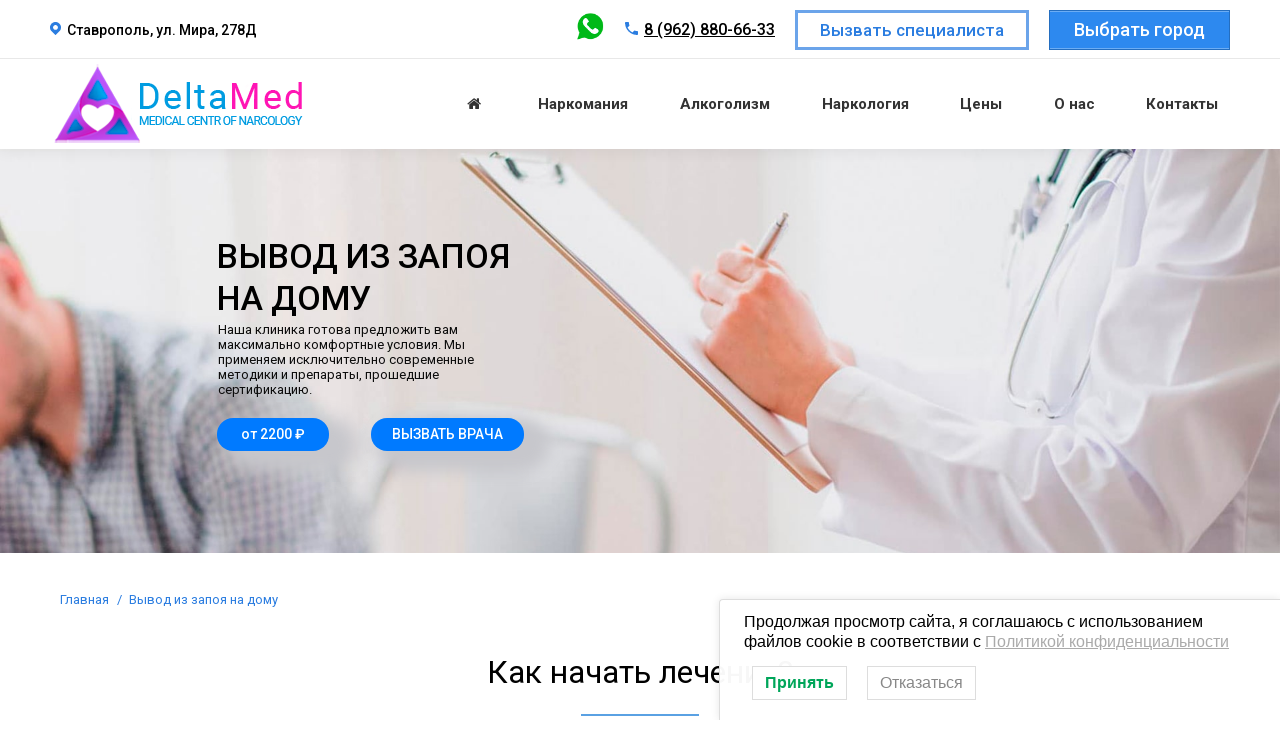

--- FILE ---
content_type: text/html; charset=UTF-8
request_url: https://deltamed-kray.ru/vyvod-iz-zapoya/
body_size: 56037
content:
<!DOCTYPE html>
<!--[if !(IE 6) | !(IE 7) | !(IE 8)  ]><!-->
<html lang="ru-RU" class="no-js">
<!--<![endif]-->
<head>
	<meta charset="UTF-8" />
				<meta name="viewport" content="width=device-width, initial-scale=1, maximum-scale=1, user-scalable=0"/>
			<meta name="theme-color" content="#2b7de0"/>	<link rel="profile" href="https://gmpg.org/xfn/11" />
	<meta name='robots' content='index, follow, max-image-preview:large, max-snippet:-1, max-video-preview:-1' />

	<!-- This site is optimized with the Yoast SEO Premium plugin v26.1 (Yoast SEO v26.7) - https://yoast.com/wordpress/plugins/seo/ -->
	<title>Вывод из запоя на дому в Ставрополе: от 2200 ₽ | клиника «ДельтаМед»</title>
	<meta name="description" content="Срочный вывод из запоя на дому в Ставрополе и Ставропольском крае. Круглосуточное купирование и прерывание запоя. ЗВОНИТЕ! ☎ 8 (962) 880-66-33." />
	<link rel="canonical" href="https://deltamed-kray.ru/vyvod-iz-zapoya/" />
	<meta property="og:locale" content="ru_RU" />
	<meta property="og:type" content="article" />
	<meta property="og:title" content="Вывод из запоя на дому" />
	<meta property="og:description" content="Срочный вывод из запоя на дому в Ставрополе и Ставропольском крае. Круглосуточное купирование и прерывание запоя. ЗВОНИТЕ! ☎ 8 (962) 880-66-33." />
	<meta property="og:url" content="https://deltamed-kray.ru/vyvod-iz-zapoya/" />
	<meta property="og:site_name" content="«ДельтаМед»" />
	<meta property="article:modified_time" content="2025-11-19T07:18:50+00:00" />
	<meta property="og:image" content="https://deltamed-kray.ru/wp-content/uploads/2020/10/unnamed-file.png" />
	<meta name="twitter:card" content="summary_large_image" />
	<meta name="twitter:label1" content="Примерное время для чтения" />
	<meta name="twitter:data1" content="14 минут" />
	<script type="application/ld+json" class="yoast-schema-graph">{"@context":"https://schema.org","@graph":[{"@type":"WebPage","@id":"https://deltamed-kray.ru/vyvod-iz-zapoya/","url":"https://deltamed-kray.ru/vyvod-iz-zapoya/","name":"Вывод из запоя на дому в Ставрополе: от 2200 ₽ | клиника «ДельтаМед»","isPartOf":{"@id":"https://deltamed-kray.ru/#website"},"primaryImageOfPage":{"@id":"https://deltamed-kray.ru/vyvod-iz-zapoya/#primaryimage"},"image":{"@id":"https://deltamed-kray.ru/vyvod-iz-zapoya/#primaryimage"},"thumbnailUrl":"https://deltamed-kray.ru/wp-content/uploads/2020/10/unnamed-file.png","datePublished":"2020-10-01T08:05:49+00:00","dateModified":"2025-11-19T07:18:50+00:00","description":"Срочный вывод из запоя на дому в Ставрополе и Ставропольском крае. Круглосуточное купирование и прерывание запоя. ЗВОНИТЕ! ☎ 8 (962) 880-66-33.","breadcrumb":{"@id":"https://deltamed-kray.ru/vyvod-iz-zapoya/#breadcrumb"},"inLanguage":"ru-RU","potentialAction":[{"@type":"ReadAction","target":["https://deltamed-kray.ru/vyvod-iz-zapoya/"]}]},{"@type":"ImageObject","inLanguage":"ru-RU","@id":"https://deltamed-kray.ru/vyvod-iz-zapoya/#primaryimage","url":"https://deltamed-kray.ru/wp-content/uploads/2020/10/unnamed-file.png","contentUrl":"https://deltamed-kray.ru/wp-content/uploads/2020/10/unnamed-file.png","width":34,"height":30},{"@type":"BreadcrumbList","@id":"https://deltamed-kray.ru/vyvod-iz-zapoya/#breadcrumb","itemListElement":[{"@type":"ListItem","position":1,"name":"Home","item":"https://deltamed-kray.ru/"},{"@type":"ListItem","position":2,"name":"Вывод из запоя на дому"}]},{"@type":"WebSite","@id":"https://deltamed-kray.ru/#website","url":"https://deltamed-kray.ru/","name":"«ДельтаМед»","description":"Центр помощи зависимым от алкоголя и наркотиков","publisher":{"@id":"https://deltamed-kray.ru/#organization"},"potentialAction":[{"@type":"SearchAction","target":{"@type":"EntryPoint","urlTemplate":"https://deltamed-kray.ru/?s={search_term_string}"},"query-input":{"@type":"PropertyValueSpecification","valueRequired":true,"valueName":"search_term_string"}}],"inLanguage":"ru-RU"},{"@type":"Organization","@id":"https://deltamed-kray.ru/#organization","name":"ДельтаМед","url":"https://deltamed-kray.ru/","logo":{"@type":"ImageObject","inLanguage":"ru-RU","@id":"https://deltamed-kray.ru/#/schema/logo/image/","url":"https://deltamed-kray.ru/wp-content/uploads/2021/10/logo2-mini.png","contentUrl":"https://deltamed-kray.ru/wp-content/uploads/2021/10/logo2-mini.png","width":275,"height":82,"caption":"ДельтаМед"},"image":{"@id":"https://deltamed-kray.ru/#/schema/logo/image/"}}]}</script>
	<!-- / Yoast SEO Premium plugin. -->


<link rel='dns-prefetch' href='//fonts.googleapis.com' />
<link rel="alternate" type="application/rss+xml" title="«ДельтаМед» &raquo; Лента" href="https://deltamed-kray.ru/feed/" />
<link rel="alternate" type="application/rss+xml" title="«ДельтаМед» &raquo; Лента комментариев" href="https://deltamed-kray.ru/comments/feed/" />
<link rel="alternate" title="oEmbed (JSON)" type="application/json+oembed" href="https://deltamed-kray.ru/wp-json/oembed/1.0/embed?url=https%3A%2F%2Fdeltamed-kray.ru%2Fvyvod-iz-zapoya%2F" />
<link rel="alternate" title="oEmbed (XML)" type="text/xml+oembed" href="https://deltamed-kray.ru/wp-json/oembed/1.0/embed?url=https%3A%2F%2Fdeltamed-kray.ru%2Fvyvod-iz-zapoya%2F&#038;format=xml" />
<style id='wp-img-auto-sizes-contain-inline-css'>
img:is([sizes=auto i],[sizes^="auto," i]){contain-intrinsic-size:3000px 1500px}
/*# sourceURL=wp-img-auto-sizes-contain-inline-css */
</style>
<style id='wp-emoji-styles-inline-css'>

	img.wp-smiley, img.emoji {
		display: inline !important;
		border: none !important;
		box-shadow: none !important;
		height: 1em !important;
		width: 1em !important;
		margin: 0 0.07em !important;
		vertical-align: -0.1em !important;
		background: none !important;
		padding: 0 !important;
	}
/*# sourceURL=wp-emoji-styles-inline-css */
</style>
<style id='wp-block-library-inline-css'>
:root{--wp-block-synced-color:#7a00df;--wp-block-synced-color--rgb:122,0,223;--wp-bound-block-color:var(--wp-block-synced-color);--wp-editor-canvas-background:#ddd;--wp-admin-theme-color:#007cba;--wp-admin-theme-color--rgb:0,124,186;--wp-admin-theme-color-darker-10:#006ba1;--wp-admin-theme-color-darker-10--rgb:0,107,160.5;--wp-admin-theme-color-darker-20:#005a87;--wp-admin-theme-color-darker-20--rgb:0,90,135;--wp-admin-border-width-focus:2px}@media (min-resolution:192dpi){:root{--wp-admin-border-width-focus:1.5px}}.wp-element-button{cursor:pointer}:root .has-very-light-gray-background-color{background-color:#eee}:root .has-very-dark-gray-background-color{background-color:#313131}:root .has-very-light-gray-color{color:#eee}:root .has-very-dark-gray-color{color:#313131}:root .has-vivid-green-cyan-to-vivid-cyan-blue-gradient-background{background:linear-gradient(135deg,#00d084,#0693e3)}:root .has-purple-crush-gradient-background{background:linear-gradient(135deg,#34e2e4,#4721fb 50%,#ab1dfe)}:root .has-hazy-dawn-gradient-background{background:linear-gradient(135deg,#faaca8,#dad0ec)}:root .has-subdued-olive-gradient-background{background:linear-gradient(135deg,#fafae1,#67a671)}:root .has-atomic-cream-gradient-background{background:linear-gradient(135deg,#fdd79a,#004a59)}:root .has-nightshade-gradient-background{background:linear-gradient(135deg,#330968,#31cdcf)}:root .has-midnight-gradient-background{background:linear-gradient(135deg,#020381,#2874fc)}:root{--wp--preset--font-size--normal:16px;--wp--preset--font-size--huge:42px}.has-regular-font-size{font-size:1em}.has-larger-font-size{font-size:2.625em}.has-normal-font-size{font-size:var(--wp--preset--font-size--normal)}.has-huge-font-size{font-size:var(--wp--preset--font-size--huge)}.has-text-align-center{text-align:center}.has-text-align-left{text-align:left}.has-text-align-right{text-align:right}.has-fit-text{white-space:nowrap!important}#end-resizable-editor-section{display:none}.aligncenter{clear:both}.items-justified-left{justify-content:flex-start}.items-justified-center{justify-content:center}.items-justified-right{justify-content:flex-end}.items-justified-space-between{justify-content:space-between}.screen-reader-text{border:0;clip-path:inset(50%);height:1px;margin:-1px;overflow:hidden;padding:0;position:absolute;width:1px;word-wrap:normal!important}.screen-reader-text:focus{background-color:#ddd;clip-path:none;color:#444;display:block;font-size:1em;height:auto;left:5px;line-height:normal;padding:15px 23px 14px;text-decoration:none;top:5px;width:auto;z-index:100000}html :where(.has-border-color){border-style:solid}html :where([style*=border-top-color]){border-top-style:solid}html :where([style*=border-right-color]){border-right-style:solid}html :where([style*=border-bottom-color]){border-bottom-style:solid}html :where([style*=border-left-color]){border-left-style:solid}html :where([style*=border-width]){border-style:solid}html :where([style*=border-top-width]){border-top-style:solid}html :where([style*=border-right-width]){border-right-style:solid}html :where([style*=border-bottom-width]){border-bottom-style:solid}html :where([style*=border-left-width]){border-left-style:solid}html :where(img[class*=wp-image-]){height:auto;max-width:100%}:where(figure){margin:0 0 1em}html :where(.is-position-sticky){--wp-admin--admin-bar--position-offset:var(--wp-admin--admin-bar--height,0px)}@media screen and (max-width:600px){html :where(.is-position-sticky){--wp-admin--admin-bar--position-offset:0px}}

/*# sourceURL=wp-block-library-inline-css */
</style><style id='global-styles-inline-css'>
:root{--wp--preset--aspect-ratio--square: 1;--wp--preset--aspect-ratio--4-3: 4/3;--wp--preset--aspect-ratio--3-4: 3/4;--wp--preset--aspect-ratio--3-2: 3/2;--wp--preset--aspect-ratio--2-3: 2/3;--wp--preset--aspect-ratio--16-9: 16/9;--wp--preset--aspect-ratio--9-16: 9/16;--wp--preset--color--black: #000000;--wp--preset--color--cyan-bluish-gray: #abb8c3;--wp--preset--color--white: #FFF;--wp--preset--color--pale-pink: #f78da7;--wp--preset--color--vivid-red: #cf2e2e;--wp--preset--color--luminous-vivid-orange: #ff6900;--wp--preset--color--luminous-vivid-amber: #fcb900;--wp--preset--color--light-green-cyan: #7bdcb5;--wp--preset--color--vivid-green-cyan: #00d084;--wp--preset--color--pale-cyan-blue: #8ed1fc;--wp--preset--color--vivid-cyan-blue: #0693e3;--wp--preset--color--vivid-purple: #9b51e0;--wp--preset--color--accent: #2b7de0;--wp--preset--color--dark-gray: #111;--wp--preset--color--light-gray: #767676;--wp--preset--gradient--vivid-cyan-blue-to-vivid-purple: linear-gradient(135deg,rgb(6,147,227) 0%,rgb(155,81,224) 100%);--wp--preset--gradient--light-green-cyan-to-vivid-green-cyan: linear-gradient(135deg,rgb(122,220,180) 0%,rgb(0,208,130) 100%);--wp--preset--gradient--luminous-vivid-amber-to-luminous-vivid-orange: linear-gradient(135deg,rgb(252,185,0) 0%,rgb(255,105,0) 100%);--wp--preset--gradient--luminous-vivid-orange-to-vivid-red: linear-gradient(135deg,rgb(255,105,0) 0%,rgb(207,46,46) 100%);--wp--preset--gradient--very-light-gray-to-cyan-bluish-gray: linear-gradient(135deg,rgb(238,238,238) 0%,rgb(169,184,195) 100%);--wp--preset--gradient--cool-to-warm-spectrum: linear-gradient(135deg,rgb(74,234,220) 0%,rgb(151,120,209) 20%,rgb(207,42,186) 40%,rgb(238,44,130) 60%,rgb(251,105,98) 80%,rgb(254,248,76) 100%);--wp--preset--gradient--blush-light-purple: linear-gradient(135deg,rgb(255,206,236) 0%,rgb(152,150,240) 100%);--wp--preset--gradient--blush-bordeaux: linear-gradient(135deg,rgb(254,205,165) 0%,rgb(254,45,45) 50%,rgb(107,0,62) 100%);--wp--preset--gradient--luminous-dusk: linear-gradient(135deg,rgb(255,203,112) 0%,rgb(199,81,192) 50%,rgb(65,88,208) 100%);--wp--preset--gradient--pale-ocean: linear-gradient(135deg,rgb(255,245,203) 0%,rgb(182,227,212) 50%,rgb(51,167,181) 100%);--wp--preset--gradient--electric-grass: linear-gradient(135deg,rgb(202,248,128) 0%,rgb(113,206,126) 100%);--wp--preset--gradient--midnight: linear-gradient(135deg,rgb(2,3,129) 0%,rgb(40,116,252) 100%);--wp--preset--font-size--small: 13px;--wp--preset--font-size--medium: 20px;--wp--preset--font-size--large: 36px;--wp--preset--font-size--x-large: 42px;--wp--preset--spacing--20: 0.44rem;--wp--preset--spacing--30: 0.67rem;--wp--preset--spacing--40: 1rem;--wp--preset--spacing--50: 1.5rem;--wp--preset--spacing--60: 2.25rem;--wp--preset--spacing--70: 3.38rem;--wp--preset--spacing--80: 5.06rem;--wp--preset--shadow--natural: 6px 6px 9px rgba(0, 0, 0, 0.2);--wp--preset--shadow--deep: 12px 12px 50px rgba(0, 0, 0, 0.4);--wp--preset--shadow--sharp: 6px 6px 0px rgba(0, 0, 0, 0.2);--wp--preset--shadow--outlined: 6px 6px 0px -3px rgb(255, 255, 255), 6px 6px rgb(0, 0, 0);--wp--preset--shadow--crisp: 6px 6px 0px rgb(0, 0, 0);}:where(.is-layout-flex){gap: 0.5em;}:where(.is-layout-grid){gap: 0.5em;}body .is-layout-flex{display: flex;}.is-layout-flex{flex-wrap: wrap;align-items: center;}.is-layout-flex > :is(*, div){margin: 0;}body .is-layout-grid{display: grid;}.is-layout-grid > :is(*, div){margin: 0;}:where(.wp-block-columns.is-layout-flex){gap: 2em;}:where(.wp-block-columns.is-layout-grid){gap: 2em;}:where(.wp-block-post-template.is-layout-flex){gap: 1.25em;}:where(.wp-block-post-template.is-layout-grid){gap: 1.25em;}.has-black-color{color: var(--wp--preset--color--black) !important;}.has-cyan-bluish-gray-color{color: var(--wp--preset--color--cyan-bluish-gray) !important;}.has-white-color{color: var(--wp--preset--color--white) !important;}.has-pale-pink-color{color: var(--wp--preset--color--pale-pink) !important;}.has-vivid-red-color{color: var(--wp--preset--color--vivid-red) !important;}.has-luminous-vivid-orange-color{color: var(--wp--preset--color--luminous-vivid-orange) !important;}.has-luminous-vivid-amber-color{color: var(--wp--preset--color--luminous-vivid-amber) !important;}.has-light-green-cyan-color{color: var(--wp--preset--color--light-green-cyan) !important;}.has-vivid-green-cyan-color{color: var(--wp--preset--color--vivid-green-cyan) !important;}.has-pale-cyan-blue-color{color: var(--wp--preset--color--pale-cyan-blue) !important;}.has-vivid-cyan-blue-color{color: var(--wp--preset--color--vivid-cyan-blue) !important;}.has-vivid-purple-color{color: var(--wp--preset--color--vivid-purple) !important;}.has-black-background-color{background-color: var(--wp--preset--color--black) !important;}.has-cyan-bluish-gray-background-color{background-color: var(--wp--preset--color--cyan-bluish-gray) !important;}.has-white-background-color{background-color: var(--wp--preset--color--white) !important;}.has-pale-pink-background-color{background-color: var(--wp--preset--color--pale-pink) !important;}.has-vivid-red-background-color{background-color: var(--wp--preset--color--vivid-red) !important;}.has-luminous-vivid-orange-background-color{background-color: var(--wp--preset--color--luminous-vivid-orange) !important;}.has-luminous-vivid-amber-background-color{background-color: var(--wp--preset--color--luminous-vivid-amber) !important;}.has-light-green-cyan-background-color{background-color: var(--wp--preset--color--light-green-cyan) !important;}.has-vivid-green-cyan-background-color{background-color: var(--wp--preset--color--vivid-green-cyan) !important;}.has-pale-cyan-blue-background-color{background-color: var(--wp--preset--color--pale-cyan-blue) !important;}.has-vivid-cyan-blue-background-color{background-color: var(--wp--preset--color--vivid-cyan-blue) !important;}.has-vivid-purple-background-color{background-color: var(--wp--preset--color--vivid-purple) !important;}.has-black-border-color{border-color: var(--wp--preset--color--black) !important;}.has-cyan-bluish-gray-border-color{border-color: var(--wp--preset--color--cyan-bluish-gray) !important;}.has-white-border-color{border-color: var(--wp--preset--color--white) !important;}.has-pale-pink-border-color{border-color: var(--wp--preset--color--pale-pink) !important;}.has-vivid-red-border-color{border-color: var(--wp--preset--color--vivid-red) !important;}.has-luminous-vivid-orange-border-color{border-color: var(--wp--preset--color--luminous-vivid-orange) !important;}.has-luminous-vivid-amber-border-color{border-color: var(--wp--preset--color--luminous-vivid-amber) !important;}.has-light-green-cyan-border-color{border-color: var(--wp--preset--color--light-green-cyan) !important;}.has-vivid-green-cyan-border-color{border-color: var(--wp--preset--color--vivid-green-cyan) !important;}.has-pale-cyan-blue-border-color{border-color: var(--wp--preset--color--pale-cyan-blue) !important;}.has-vivid-cyan-blue-border-color{border-color: var(--wp--preset--color--vivid-cyan-blue) !important;}.has-vivid-purple-border-color{border-color: var(--wp--preset--color--vivid-purple) !important;}.has-vivid-cyan-blue-to-vivid-purple-gradient-background{background: var(--wp--preset--gradient--vivid-cyan-blue-to-vivid-purple) !important;}.has-light-green-cyan-to-vivid-green-cyan-gradient-background{background: var(--wp--preset--gradient--light-green-cyan-to-vivid-green-cyan) !important;}.has-luminous-vivid-amber-to-luminous-vivid-orange-gradient-background{background: var(--wp--preset--gradient--luminous-vivid-amber-to-luminous-vivid-orange) !important;}.has-luminous-vivid-orange-to-vivid-red-gradient-background{background: var(--wp--preset--gradient--luminous-vivid-orange-to-vivid-red) !important;}.has-very-light-gray-to-cyan-bluish-gray-gradient-background{background: var(--wp--preset--gradient--very-light-gray-to-cyan-bluish-gray) !important;}.has-cool-to-warm-spectrum-gradient-background{background: var(--wp--preset--gradient--cool-to-warm-spectrum) !important;}.has-blush-light-purple-gradient-background{background: var(--wp--preset--gradient--blush-light-purple) !important;}.has-blush-bordeaux-gradient-background{background: var(--wp--preset--gradient--blush-bordeaux) !important;}.has-luminous-dusk-gradient-background{background: var(--wp--preset--gradient--luminous-dusk) !important;}.has-pale-ocean-gradient-background{background: var(--wp--preset--gradient--pale-ocean) !important;}.has-electric-grass-gradient-background{background: var(--wp--preset--gradient--electric-grass) !important;}.has-midnight-gradient-background{background: var(--wp--preset--gradient--midnight) !important;}.has-small-font-size{font-size: var(--wp--preset--font-size--small) !important;}.has-medium-font-size{font-size: var(--wp--preset--font-size--medium) !important;}.has-large-font-size{font-size: var(--wp--preset--font-size--large) !important;}.has-x-large-font-size{font-size: var(--wp--preset--font-size--x-large) !important;}
/*# sourceURL=global-styles-inline-css */
</style>

<style id='classic-theme-styles-inline-css'>
/*! This file is auto-generated */
.wp-block-button__link{color:#fff;background-color:#32373c;border-radius:9999px;box-shadow:none;text-decoration:none;padding:calc(.667em + 2px) calc(1.333em + 2px);font-size:1.125em}.wp-block-file__button{background:#32373c;color:#fff;text-decoration:none}
/*# sourceURL=/wp-includes/css/classic-themes.min.css */
</style>
<link rel='stylesheet' id='wp-components-css' href='https://deltamed-kray.ru/wp-includes/css/dist/components/style.min.css?ver=0314d3e0d7dad569279bb6378c0b4652' media='all' />
<link rel='stylesheet' id='wp-preferences-css' href='https://deltamed-kray.ru/wp-includes/css/dist/preferences/style.min.css?ver=0314d3e0d7dad569279bb6378c0b4652' media='all' />
<link rel='stylesheet' id='wp-block-editor-css' href='https://deltamed-kray.ru/wp-includes/css/dist/block-editor/style.min.css?ver=0314d3e0d7dad569279bb6378c0b4652' media='all' />
<link rel='stylesheet' id='popup-maker-block-library-style-css' href='https://deltamed-kray.ru/wp-content/plugins/popup-maker/dist/packages/block-library-style.css?ver=dbea705cfafe089d65f1' media='all' />
<link rel='stylesheet' id='contact-form-7-css' href='https://deltamed-kray.ru/wp-content/plugins/contact-form-7/includes/css/styles.css?ver=6.1.4' media='all' />
<link rel='stylesheet' id='lwpcng-main-css' href='https://deltamed-kray.ru/wp-content/plugins/luckywp-cookie-notice-gdpr/front/assets/main.min.css?ver=1.2.1' media='all' />
<link rel='stylesheet' id='the7-font-css' href='https://deltamed-kray.ru/wp-content/themes/dt-the7/fonts/icomoon-the7-font/icomoon-the7-font.min.css?ver=12.10.0.1' media='all' />
<link rel='stylesheet' id='tablepress-default-css' href='https://deltamed-kray.ru/wp-content/plugins/tablepress/css/build/default.css?ver=3.2.6' media='all' />
<link rel='stylesheet' id='js_composer_front-css' href='https://deltamed-kray.ru/wp-content/plugins/js_composer/assets/css/js_composer.min.css?ver=8.7.2' media='all' />
<link rel='stylesheet' id='popup-maker-site-css' href='//deltamed-kray.ru/wp-content/uploads/pum/pum-site-styles.css?generated=1757913978&#038;ver=1.21.5' media='all' />
<link rel='stylesheet' id='dashicons-css' href='https://deltamed-kray.ru/wp-includes/css/dashicons.min.css?ver=0314d3e0d7dad569279bb6378c0b4652' media='all' />
<link rel='stylesheet' id='nf-display-css' href='https://deltamed-kray.ru/wp-content/plugins/ninja-forms/assets/css/display-opinions-light.css?ver=0314d3e0d7dad569279bb6378c0b4652' media='all' />
<link rel='stylesheet' id='nf-font-awesome-css' href='https://deltamed-kray.ru/wp-content/plugins/ninja-forms/assets/css/font-awesome.min.css?ver=0314d3e0d7dad569279bb6378c0b4652' media='all' />
<link rel='stylesheet' id='nf-layout-front-end-css' href='https://deltamed-kray.ru/wp-content/plugins/ninja-forms-style/layouts/assets/css/display-structure.css?ver=3.0.29' media='all' />
<link rel='stylesheet' id='dt-web-fonts-css' href='https://fonts.googleapis.com/css?family=Roboto:300,400,500,600,700&#038;display=swap' media='all' />
<link rel='stylesheet' id='dt-main-css' href='https://deltamed-kray.ru/wp-content/themes/dt-the7/css/main.min.css?ver=12.10.0.1' media='all' />
<style id='dt-main-inline-css'>
body #load {
  display: block;
  height: 100%;
  overflow: hidden;
  position: fixed;
  width: 100%;
  z-index: 9901;
  opacity: 1;
  visibility: visible;
  transition: all .35s ease-out;
}
.load-wrap {
  width: 100%;
  height: 100%;
  background-position: center center;
  background-repeat: no-repeat;
  text-align: center;
  display: -ms-flexbox;
  display: -ms-flex;
  display: flex;
  -ms-align-items: center;
  -ms-flex-align: center;
  align-items: center;
  -ms-flex-flow: column wrap;
  flex-flow: column wrap;
  -ms-flex-pack: center;
  -ms-justify-content: center;
  justify-content: center;
}
.load-wrap > svg {
  position: absolute;
  top: 50%;
  left: 50%;
  transform: translate(-50%,-50%);
}
#load {
  background: var(--the7-elementor-beautiful-loading-bg,#ffffff);
  --the7-beautiful-spinner-color2: var(--the7-beautiful-spinner-color,rgba(51,51,51,0.25));
}

/*# sourceURL=dt-main-inline-css */
</style>
<link rel='stylesheet' id='the7-custom-scrollbar-css' href='https://deltamed-kray.ru/wp-content/themes/dt-the7/lib/custom-scrollbar/custom-scrollbar.min.css?ver=12.10.0.1' media='all' />
<link rel='stylesheet' id='the7-wpbakery-css' href='https://deltamed-kray.ru/wp-content/themes/dt-the7/css/wpbakery.min.css?ver=12.10.0.1' media='all' />
<link rel='stylesheet' id='the7-core-css' href='https://deltamed-kray.ru/wp-content/plugins/dt-the7-core/assets/css/post-type.min.css?ver=2.7.12' media='all' />
<link rel='stylesheet' id='the7-css-vars-css' href='https://deltamed-kray.ru/wp-content/uploads/the7-css/css-vars.css?ver=b6b49ce75ee4' media='all' />
<link rel='stylesheet' id='dt-custom-css' href='https://deltamed-kray.ru/wp-content/uploads/the7-css/custom.css?ver=b6b49ce75ee4' media='all' />
<link rel='stylesheet' id='dt-media-css' href='https://deltamed-kray.ru/wp-content/uploads/the7-css/media.css?ver=b6b49ce75ee4' media='all' />
<link rel='stylesheet' id='the7-mega-menu-css' href='https://deltamed-kray.ru/wp-content/uploads/the7-css/mega-menu.css?ver=b6b49ce75ee4' media='all' />
<link rel='stylesheet' id='the7-elements-css' href='https://deltamed-kray.ru/wp-content/uploads/the7-css/post-type-dynamic.css?ver=b6b49ce75ee4' media='all' />
<link rel='stylesheet' id='style-css' href='https://deltamed-kray.ru/wp-content/themes/dt-the7/style.css?ver=12.10.0.1' media='all' />
<link rel='stylesheet' id='ultimate-vc-addons-style-css' href='https://deltamed-kray.ru/wp-content/plugins/Ultimate_VC_Addons/assets/min-css/style.min.css?ver=3.21.2' media='all' />
<link rel='stylesheet' id='ultimate-vc-addons-headings-style-css' href='https://deltamed-kray.ru/wp-content/plugins/Ultimate_VC_Addons/assets/min-css/headings.min.css?ver=3.21.2' media='all' />
<link rel="stylesheet" type="text/css" href="https://deltamed-kray.ru/wp-content/plugins/nextend-smart-slider3-pro/Public/SmartSlider3/Application/Frontend/Assets/dist/smartslider.min.css?ver=52073c7b" media="all">
<link rel="stylesheet" type="text/css" href="https://deltamed-kray.ru/wp-content/plugins/nextend-smart-slider3-pro/Public/SmartSlider3Pro/Application/Frontend/Assets/dist/litebox.min.css?ver=52073c7b" media="all">
<style data-related="n2-ss-131">div#n2-ss-131{margin:0px 0px 0px 0px;}div#n2-ss-131 .n2-ss-slider-1{display:grid;position:relative;}div#n2-ss-131 .n2-ss-slider-2{display:grid;place-items:center;position:relative;overflow:hidden;border:0px solid RGBA(62,62,62,1);border-radius:1px;background-repeat:repeat;background-position:50% 50%;background-size:cover;background-attachment:scroll;background-color:RGBA(222,227,230,1);z-index:1;}div#n2-ss-131 .n2-ss-slider-3{box-sizing:border-box;display:grid;grid-template-areas:'full';place-items:center;position:relative;overflow:hidden;z-index:20;width:100%;}div#n2-ss-131 .n2-ss-slider-3 > *{grid-area:full;}div#n2-ss-131 .n2-ss-slider-pane-single{display:grid;position:relative;overflow:hidden;width:100%;opacity:0.001;}div#n2-ss-131 .n2-ss-slider-pane-single--ready{animation-name:carousel-single-fade-in;animation-duration:1s;opacity:1;}div#n2-ss-131 .n2-ss-slider-pipeline{display:grid;grid-template-areas:'slide';margin:0 var(--self-side-margin);position:relative;transform-style:preserve-3d;}div#n2-ss-131 .n2-ss-slider-pipeline > *{grid-area:slide;}div#n2-ss-131 .n2-ss-slide{z-index:1;position:relative;width:100%;max-width:var(--slide-width);display:block;border-radius:5px;background-clip:padding-box;background-color:RGBA(255,255,255,1);border:0px solid RGBA(62,62,62,1);box-sizing:border-box;--a:calc(var(--slide-index) * var(--slide-width));--b:calc(var(--slide-index) * 2);--c:calc(var(--b) + 1);--d:calc(var(--c) * var(--slide-side-margin));transform:translateX(calc(var(--a) + var(--d)));}html[dir="rtl"] div#n2-ss-131 .n2-ss-slide{transform:translateX(calc(-1 * var(--a) - var(--d)));}div#n2-ss-131 .n2-ss-slider-pipeline .n2-ss-preserve-size{width:100%;max-width:700px;}div#n2-ss-131 .n2-ss-layers-container{position:relative;}div#n2-ss-131 .n2-ss-slide{perspective:500px;}div#n2-ss-131 .n2-ss-slide-active{z-index:3;}@keyframes carousel-single-fade-in{from{opacity:0;}to{opacity:1;}}div#n2-ss-131 .nextend-arrow{cursor:pointer;overflow:hidden;line-height:0 !important;z-index:18;-webkit-user-select:none;}div#n2-ss-131 .nextend-arrow img{position:relative;display:block;}div#n2-ss-131 .nextend-arrow img.n2-arrow-hover-img{display:none;}div#n2-ss-131 .nextend-arrow:FOCUS img.n2-arrow-hover-img,div#n2-ss-131 .nextend-arrow:HOVER img.n2-arrow-hover-img{display:inline;}div#n2-ss-131 .nextend-arrow:FOCUS img.n2-arrow-normal-img,div#n2-ss-131 .nextend-arrow:HOVER img.n2-arrow-normal-img{display:none;}div#n2-ss-131 .nextend-arrow-animated{overflow:hidden;}div#n2-ss-131 .nextend-arrow-animated > div{position:relative;}div#n2-ss-131 .nextend-arrow-animated .n2-active{position:absolute;}div#n2-ss-131 .nextend-arrow-animated-fade{transition:background 0.3s, opacity 0.4s;}div#n2-ss-131 .nextend-arrow-animated-horizontal > div{transition:all 0.4s;transform:none;}div#n2-ss-131 .nextend-arrow-animated-horizontal .n2-active{top:0;}div#n2-ss-131 .nextend-arrow-previous.nextend-arrow-animated-horizontal .n2-active{left:100%;}div#n2-ss-131 .nextend-arrow-next.nextend-arrow-animated-horizontal .n2-active{right:100%;}div#n2-ss-131 .nextend-arrow-previous.nextend-arrow-animated-horizontal:HOVER > div,div#n2-ss-131 .nextend-arrow-previous.nextend-arrow-animated-horizontal:FOCUS > div{transform:translateX(-100%);}div#n2-ss-131 .nextend-arrow-next.nextend-arrow-animated-horizontal:HOVER > div,div#n2-ss-131 .nextend-arrow-next.nextend-arrow-animated-horizontal:FOCUS > div{transform:translateX(100%);}div#n2-ss-131 .nextend-arrow-animated-vertical > div{transition:all 0.4s;transform:none;}div#n2-ss-131 .nextend-arrow-animated-vertical .n2-active{left:0;}div#n2-ss-131 .nextend-arrow-previous.nextend-arrow-animated-vertical .n2-active{top:100%;}div#n2-ss-131 .nextend-arrow-next.nextend-arrow-animated-vertical .n2-active{bottom:100%;}div#n2-ss-131 .nextend-arrow-previous.nextend-arrow-animated-vertical:HOVER > div,div#n2-ss-131 .nextend-arrow-previous.nextend-arrow-animated-vertical:FOCUS > div{transform:translateY(-100%);}div#n2-ss-131 .nextend-arrow-next.nextend-arrow-animated-vertical:HOVER > div,div#n2-ss-131 .nextend-arrow-next.nextend-arrow-animated-vertical:FOCUS > div{transform:translateY(100%);}div#n2-ss-131 .n2-ss-control-bullet{visibility:hidden;text-align:center;justify-content:center;z-index:14;}div#n2-ss-131 .n2-ss-control-bullet--calculate-size{left:0 !important;}div#n2-ss-131 .n2-ss-control-bullet-horizontal.n2-ss-control-bullet-fullsize{width:100%;}div#n2-ss-131 .n2-ss-control-bullet-vertical.n2-ss-control-bullet-fullsize{height:100%;flex-flow:column;}div#n2-ss-131 .nextend-bullet-bar{display:inline-flex;vertical-align:top;visibility:visible;align-items:center;flex-wrap:wrap;}div#n2-ss-131 .n2-bar-justify-content-left{justify-content:flex-start;}div#n2-ss-131 .n2-bar-justify-content-center{justify-content:center;}div#n2-ss-131 .n2-bar-justify-content-right{justify-content:flex-end;}div#n2-ss-131 .n2-ss-control-bullet-vertical > .nextend-bullet-bar{flex-flow:column;}div#n2-ss-131 .n2-ss-control-bullet-fullsize > .nextend-bullet-bar{display:flex;}div#n2-ss-131 .n2-ss-control-bullet-horizontal.n2-ss-control-bullet-fullsize > .nextend-bullet-bar{flex:1 1 auto;}div#n2-ss-131 .n2-ss-control-bullet-vertical.n2-ss-control-bullet-fullsize > .nextend-bullet-bar{height:100%;}div#n2-ss-131 .nextend-bullet-bar .n2-bullet{cursor:pointer;transition:background-color 0.4s;}div#n2-ss-131 .nextend-bullet-bar .n2-bullet.n2-active{cursor:default;}div#n2-ss-131 div.n2-ss-bullet-thumbnail-container{position:absolute;z-index:10000000;}div#n2-ss-131 .n2-ss-bullet-thumbnail-container .n2-ss-bullet-thumbnail{background-size:cover;background-repeat:no-repeat;background-position:center;}div#n2-ss-131 .n2-ss-slider-2{background-color:RGBA(222,227,230,1);}div#n2-ss-131 .n2-style-107cb0e4b96e295f0c4852cfc0854d07-heading{background: RGBA(0,0,0,0.67);opacity:1;padding:2px 2px 2px 2px ;box-shadow: none;border: 0px solid RGBA(0,0,0,1);border-radius:3px;}div#n2-ss-131 .n2-style-107cb0e4b96e295f0c4852cfc0854d07-heading:Hover, div#n2-ss-131 .n2-style-107cb0e4b96e295f0c4852cfc0854d07-heading:ACTIVE, div#n2-ss-131 .n2-style-107cb0e4b96e295f0c4852cfc0854d07-heading:FOCUS{background: RGBA(255,145,57,1);}div#n2-ss-131 .n2-style-c12f302588813d34c0c5d9de2517a3ee-dot{background: RGBA(0,0,0,0.67);opacity:1;padding:5px 5px 5px 5px ;box-shadow: none;border: 0px solid RGBA(0,0,0,1);border-radius:50px;margin:4px;}div#n2-ss-131 .n2-style-c12f302588813d34c0c5d9de2517a3ee-dot.n2-active, div#n2-ss-131 .n2-style-c12f302588813d34c0c5d9de2517a3ee-dot:HOVER, div#n2-ss-131 .n2-style-c12f302588813d34c0c5d9de2517a3ee-dot:FOCUS{background: RGBA(46,204,113,0.88);}div#n2-ss-131 .n-uc-dObevnV53daZ{padding:0px 0px 0px 0px}div#n2-ss-131 .n-uc-D6u8V2WJdmr1{padding:0px 0px 0px 0px}div#n2-ss-131 .n-uc-gPcvPu4TJasy{padding:0px 0px 0px 0px}div#n2-ss-131 .n-uc-64lk7jHtY5zU{padding:0px 0px 0px 0px}div#n2-ss-131 .n-uc-OCbs3KnkPwGW{padding:0px 0px 0px 0px}div#n2-ss-131 .n-uc-nwD12vqXGOXQ{padding:0px 0px 0px 0px}div#n2-ss-131 .n-uc-4lhuaR41IK20{padding:0px 0px 0px 0px}div#n2-ss-131 .n-uc-S1rfH1o5WbCE{padding:0px 0px 0px 0px}div#n2-ss-131 .n-uc-9GgwOR3PkrEX{padding:0px 0px 0px 0px}div#n2-ss-131 .nextend-arrow img{width: 26px}div#n2-ss-131 .n2-ss-slider-3{max-width:2000px;}div#n2-ss-131 .n2-ss-slider-3{padding:50px 0px 50px 0px}@media (min-width: 1200px){div#n2-ss-131 [data-hide-desktopportrait="1"]{display: none !important;}}@media (orientation: landscape) and (max-width: 1199px) and (min-width: 901px),(orientation: portrait) and (max-width: 1199px) and (min-width: 701px){div#n2-ss-131 [data-hide-tabletportrait="1"]{display: none !important;}}@media (orientation: landscape) and (max-width: 900px),(orientation: portrait) and (max-width: 700px){div#n2-ss-131 [data-hide-mobileportrait="1"]{display: none !important;}div#n2-ss-131 .nextend-arrow img{width: 16px}}</style>
<script>(function(){this._N2=this._N2||{_r:[],_d:[],r:function(){this._r.push(arguments)},d:function(){this._d.push(arguments)}}}).call(window);!function(e,i,o,r){(i=e.match(/(Chrome|Firefox|Safari)\/(\d+)\./))&&("Chrome"==i[1]?r=+i[2]>=32:"Firefox"==i[1]?r=+i[2]>=65:"Safari"==i[1]&&(o=e.match(/Version\/(\d+)/)||e.match(/(\d+)[0-9_]+like Mac/))&&(r=+o[1]>=14),r&&document.documentElement.classList.add("n2webp"))}(navigator.userAgent);</script><script src="https://deltamed-kray.ru/wp-content/plugins/nextend-smart-slider3-pro/Public/SmartSlider3/Application/Frontend/Assets/dist/n2.min.js?ver=52073c7b" defer async></script>
<script src="https://deltamed-kray.ru/wp-content/plugins/nextend-smart-slider3-pro/Public/SmartSlider3/Application/Frontend/Assets/dist/smartslider-frontend.min.js?ver=52073c7b" defer async></script>
<script src="https://deltamed-kray.ru/wp-content/plugins/nextend-smart-slider3-pro/Public/SmartSlider3Pro/Application/Frontend/Assets/dist/litebox.min.js?ver=52073c7b" defer async></script>
<script src="https://deltamed-kray.ru/wp-content/plugins/nextend-smart-slider3-pro/Public/SmartSlider3Pro/Slider/SliderType/Carousel/Assets/dist/ss-carousel-single.min.js?ver=52073c7b" defer async></script>
<script src="https://deltamed-kray.ru/wp-content/plugins/nextend-smart-slider3-pro/Public/SmartSlider3/Widget/Arrow/ArrowImage/Assets/dist/w-arrow-image.min.js?ver=52073c7b" defer async></script>
<script src="https://deltamed-kray.ru/wp-content/plugins/nextend-smart-slider3-pro/Public/SmartSlider3/Widget/Bullet/Assets/dist/w-bullet.min.js?ver=52073c7b" defer async></script>
<script>_N2.r('documentReady',function(){n2const.lightboxMobileNewTab=1;_N2.r(["documentReady","smartslider-frontend","ss-carousel-single","SmartSliderWidgetArrowImage","SmartSliderWidgetBulletTransition"],function(){new _N2.SmartSliderCarouselSingle('n2-ss-131',{"admin":false,"background.video.mobile":1,"loadingTime":2000,"randomize":{"randomize":0,"randomizeFirst":0},"plugins":{"lightbox":{"label":"name"}},"callbacks":"","alias":{"id":0,"smoothScroll":0,"slideSwitch":0,"scroll":1},"align":"normal","isDelayed":0,"responsive":{"mediaQueries":{"all":false,"desktopportrait":["(min-width: 1200px)"],"tabletportrait":["(orientation: landscape) and (max-width: 1199px) and (min-width: 901px)","(orientation: portrait) and (max-width: 1199px) and (min-width: 701px)"],"mobileportrait":["(orientation: landscape) and (max-width: 900px)","(orientation: portrait) and (max-width: 700px)"]},"base":{"sliderWidth":1920,"sliderHeight":350,"slideOuterWidth":700,"slideOuterHeight":350,"slideWidth":700,"slideHeight":350},"hideOn":{"desktopLandscape":false,"desktopPortrait":false,"tabletLandscape":false,"tabletPortrait":false,"mobileLandscape":false,"mobilePortrait":false},"onResizeEnabled":true,"type":"fullwidth","sliderHeightBasedOn":"real","focusUser":1,"focusEdge":"auto","breakpoints":[{"device":"tabletPortrait","type":"max-screen-width","portraitWidth":1199,"landscapeWidth":1199},{"device":"mobilePortrait","type":"max-screen-width","portraitWidth":700,"landscapeWidth":900}],"enabledDevices":{"desktopLandscape":0,"desktopPortrait":1,"tabletLandscape":0,"tabletPortrait":1,"mobileLandscape":0,"mobilePortrait":1},"sizes":{"desktopPortrait":{"width":1920,"height":350,"max":3000,"min":1200},"tabletPortrait":{"width":701,"height":127,"customHeight":false,"max":1199,"min":701},"mobilePortrait":{"width":320,"height":58,"customHeight":false,"max":900,"min":320}},"overflowHiddenPage":0,"focus":{"offsetTop":"#wpadminbar","offsetBottom":""},"minimumSlideGap":0,"justifySlides":1},"controls":{"mousewheel":0,"touch":"horizontal","keyboard":1,"blockCarouselInteraction":1},"playWhenVisible":1,"playWhenVisibleAt":0.5,"lazyLoad":0,"lazyLoadNeighbor":0,"blockrightclick":0,"maintainSession":0,"autoplay":{"enabled":0,"start":0,"duration":8000,"autoplayLoop":1,"allowReStart":0,"pause":{"click":1,"mouse":"0","mediaStarted":1},"resume":{"click":0,"mouse":"0","mediaEnded":1,"slidechanged":0},"interval":1,"intervalModifier":"loop","intervalSlide":"current"},"perspective":500,"layerMode":{"playOnce":0,"playFirstLayer":1,"mode":"skippable","inAnimation":"mainInEnd"},"parallax":{"enabled":1,"mobile":0,"is3D":0,"animate":1,"horizontal":"mouse","vertical":"mouse","origin":"slider","scrollmove":"both"},"postBackgroundAnimations":0,"mainanimation":{"duration":500,"ease":"easeOutQuad"},"carousel":1,"maxPaneWidth":2000,"initCallbacks":function(){new _N2.SmartSliderWidgetArrowImage(this);new _N2.SmartSliderWidgetBulletTransition(this,{"area":10,"dotClasses":"n2-style-c12f302588813d34c0c5d9de2517a3ee-dot ","mode":"","action":"click"})}})})});</script><script src="https://deltamed-kray.ru/wp-includes/js/jquery/jquery.min.js?ver=3.7.1" id="jquery-core-js"></script>
<script src="https://deltamed-kray.ru/wp-includes/js/jquery/jquery-migrate.min.js?ver=3.4.1" id="jquery-migrate-js"></script>
<script src="https://deltamed-kray.ru/wp-content/plugins/luckywp-cookie-notice-gdpr/front/assets/main.min.js?ver=1.2.1" id="lwpcng-main-js"></script>
<script src="https://deltamed-kray.ru/wp-includes/js/underscore.min.js?ver=1.13.7" id="underscore-js"></script>
<script src="https://deltamed-kray.ru/wp-includes/js/backbone.min.js?ver=1.6.0" id="backbone-js"></script>
<script src="https://deltamed-kray.ru/wp-content/plugins/ninja-forms/assets/js/min/front-end-deps.js?ver=3.13.4" id="nf-front-end-deps-js"></script>
<script id="nf-front-end-js-extra">
var nfi18n = {"ninjaForms":"Ninja Forms","changeEmailErrorMsg":"\u0423\u043a\u0430\u0436\u0438\u0442\u0435 \u0434\u0435\u0439\u0441\u0442\u0432\u0438\u0442\u0435\u043b\u044c\u043d\u044b\u0439 \u0430\u0434\u0440\u0435\u0441 \u044d\u043b\u0435\u043a\u0442\u0440\u043e\u043d\u043d\u043e\u0439 \u043f\u043e\u0447\u0442\u044b!","changeDateErrorMsg":"\u0412\u0432\u0435\u0434\u0438\u0442\u0435 \u0434\u0435\u0439\u0441\u0442\u0432\u0438\u0442\u0435\u043b\u044c\u043d\u0443\u044e \u0434\u0430\u0442\u0443!","confirmFieldErrorMsg":"\u0421\u043e\u0434\u0435\u0440\u0436\u0430\u043d\u0438\u0435 \u044d\u0442\u0438\u0445 \u043f\u043e\u043b\u0435\u0439 \u0434\u043e\u043b\u0436\u043d\u043e \u0441\u043e\u0432\u043f\u0430\u0434\u0430\u0442\u044c!","fieldNumberNumMinError":"\u041c\u0438\u043d. \u043d\u043e\u043c\u0435\u0440 \u043e\u0448\u0438\u0431\u043a\u0438","fieldNumberNumMaxError":"\u041c\u0430\u043a\u0441. \u043d\u043e\u043c\u0435\u0440 \u043e\u0448\u0438\u0431\u043a\u0438","fieldNumberIncrementBy":"\u0423\u0432\u0435\u043b\u0438\u0447\u0438\u0432\u0430\u0439\u0442\u0435 \u0441 \u0448\u0430\u0433\u043e\u043c ","fieldTextareaRTEInsertLink":"\u0412\u0441\u0442\u0430\u0432\u0438\u0442\u044c \u0441\u0441\u044b\u043b\u043a\u0443","fieldTextareaRTEInsertMedia":"\u0412\u0441\u0442\u0430\u0432\u0438\u0442\u044c \u043c\u0435\u0434\u0438\u0430\u0444\u0430\u0439\u043b","fieldTextareaRTESelectAFile":"\u0412\u044b\u0431\u0435\u0440\u0438\u0442\u0435 \u0444\u0430\u0439\u043b","formErrorsCorrectErrors":"\u0418\u0441\u043f\u0440\u0430\u0432\u044c\u0442\u0435 \u043e\u0448\u0438\u0431\u043a\u0438 \u043f\u0435\u0440\u0435\u0434 \u043e\u0442\u043f\u0440\u0430\u0432\u043a\u043e\u0439 \u044d\u0442\u043e\u0439 \u0444\u043e\u0440\u043c\u044b.","formHoneypot":"\u0415\u0441\u043b\u0438 \u0432\u044b \u0447\u0435\u043b\u043e\u0432\u0435\u043a, \u043d\u0435 \u0432\u0432\u043e\u0434\u0438\u0442\u0435 \u0434\u0430\u043d\u043d\u044b\u0435 \u0432 \u044d\u0442\u043e \u043f\u043e\u043b\u0435.","validateRequiredField":"\u042d\u0442\u043e \u043e\u0431\u044f\u0437\u0430\u0442\u0435\u043b\u044c\u043d\u043e\u0435 \u043f\u043e\u043b\u0435.","honeypotHoneypotError":"\u041e\u0448\u0438\u0431\u043a\u0430 Honeypot","fileUploadOldCodeFileUploadInProgress":"\u041f\u0440\u043e\u0434\u043e\u043b\u0436\u0430\u0435\u0442\u0441\u044f \u043f\u0435\u0440\u0435\u0434\u0430\u0447\u0430 \u0444\u0430\u0439\u043b\u0430.","fileUploadOldCodeFileUpload":"\u041f\u0435\u0440\u0435\u0434\u0430\u0447\u0430 \u0444\u0430\u0439\u043b\u0430","currencySymbol":"","fieldsMarkedRequired":"\u041f\u043e\u043b\u044f, \u043f\u043e\u043c\u0435\u0447\u0435\u043d\u043d\u044b\u0435 \u0441\u0438\u043c\u0432\u043e\u043b\u043e\u043c \u003Cspan class=\"ninja-forms-req-symbol\"\u003E*\u003C/span\u003E, \u043e\u0431\u044f\u0437\u0430\u0442\u0435\u043b\u044c\u043d\u044b \u043a \u0437\u0430\u043f\u043e\u043b\u043d\u0435\u043d\u0438\u044e","thousands_sep":"\u00a0","decimal_point":",","siteLocale":"ru_RU","dateFormat":"m/d/Y","startOfWeek":"1","of":"\u0438\u0437","previousMonth":"\u041f\u0440\u0435\u0434\u044b\u0434\u0443\u0449\u0438\u0439 \u043c\u0435\u0441\u044f\u0446","nextMonth":"\u0421\u043b\u0435\u0434\u0443\u044e\u0449\u0438\u0439 \u043c\u0435\u0441\u044f\u0446","months":["\u042f\u043d\u0432\u0430\u0440\u044c","\u0424\u0435\u0432\u0440\u0430\u043b\u044c","\u041c\u0430\u0440\u0442","\u0410\u043f\u0440\u0435\u043b\u044c","\u041c\u0430\u0439","\u0418\u044e\u043d\u044c","\u0418\u044e\u043b\u044c","\u0410\u0432\u0433\u0443\u0441\u0442","\u0421\u0435\u043d\u0442\u044f\u0431\u0440\u044c","\u041e\u043a\u0442\u044f\u0431\u0440\u044c","\u041d\u043e\u044f\u0431\u0440\u044c","\u0414\u0435\u043a\u0430\u0431\u0440\u044c"],"monthsShort":["\u042f\u043d\u0432","\u0424\u0435\u0432","\u041c\u0430\u0440","\u0410\u043f\u0440","\u041c\u0430\u0439","\u0418\u044e\u043d","\u0418\u044e\u043b","\u0410\u0432\u0433","\u0421\u0435\u043d","\u041e\u043a\u0442","\u041d\u043e\u044f","\u0414\u0435\u043a"],"weekdays":["\u0412\u043e\u0441\u043a\u0440\u0435\u0441\u0435\u043d\u044c\u0435","\u041f\u043e\u043d\u0435\u0434\u0435\u043b\u044c\u043d\u0438\u043a","\u0412\u0442\u043e\u0440\u043d\u0438\u043a","\u0421\u0440\u0435\u0434\u0430","\u0427\u0435\u0442\u0432\u0435\u0440\u0433","\u041f\u044f\u0442\u043d\u0438\u0446\u0430","\u0421\u0443\u0431\u0431\u043e\u0442\u0430"],"weekdaysShort":["\u0412\u0441","\u041f\u043d","\u0412\u0442","\u0421\u0440","\u0427\u0442","\u041f\u0442","\u0421\u0431"],"weekdaysMin":["\u0412\u0441","\u041f\u043d","\u0412\u0442","\u0421\u0440","\u0427\u0442","\u041f\u0442","\u0421\u0431"],"recaptchaConsentMissing":"reCaptcha validation couldn't load.","recaptchaMissingCookie":"reCaptcha v3 validation couldn't load the cookie needed to submit the form.","recaptchaConsentEvent":"Accept reCaptcha cookies before sending the form."};
var nfFrontEnd = {"adminAjax":"https://deltamed-kray.ru/wp-admin/admin-ajax.php","ajaxNonce":"7129ec3b99","requireBaseUrl":"https://deltamed-kray.ru/wp-content/plugins/ninja-forms/assets/js/","use_merge_tags":{"user":{"address":"address","textbox":"textbox","button":"button","checkbox":"checkbox","city":"city","confirm":"confirm","date":"date","email":"email","firstname":"firstname","html":"html","hcaptcha":"hcaptcha","hidden":"hidden","lastname":"lastname","listcheckbox":"listcheckbox","listcountry":"listcountry","listimage":"listimage","listmultiselect":"listmultiselect","listradio":"listradio","listselect":"listselect","liststate":"liststate","note":"note","number":"number","password":"password","passwordconfirm":"passwordconfirm","product":"product","quantity":"quantity","recaptcha":"recaptcha","recaptcha_v3":"recaptcha_v3","repeater":"repeater","shipping":"shipping","signature":"signature","spam":"spam","starrating":"starrating","submit":"submit","terms":"terms","textarea":"textarea","total":"total","turnstile":"turnstile","unknown":"unknown","zip":"zip","hr":"hr"},"post":{"address":"address","textbox":"textbox","button":"button","checkbox":"checkbox","city":"city","confirm":"confirm","date":"date","email":"email","firstname":"firstname","html":"html","hcaptcha":"hcaptcha","hidden":"hidden","lastname":"lastname","listcheckbox":"listcheckbox","listcountry":"listcountry","listimage":"listimage","listmultiselect":"listmultiselect","listradio":"listradio","listselect":"listselect","liststate":"liststate","note":"note","number":"number","password":"password","passwordconfirm":"passwordconfirm","product":"product","quantity":"quantity","recaptcha":"recaptcha","recaptcha_v3":"recaptcha_v3","repeater":"repeater","shipping":"shipping","signature":"signature","spam":"spam","starrating":"starrating","submit":"submit","terms":"terms","textarea":"textarea","total":"total","turnstile":"turnstile","unknown":"unknown","zip":"zip","hr":"hr"},"system":{"address":"address","textbox":"textbox","button":"button","checkbox":"checkbox","city":"city","confirm":"confirm","date":"date","email":"email","firstname":"firstname","html":"html","hcaptcha":"hcaptcha","hidden":"hidden","lastname":"lastname","listcheckbox":"listcheckbox","listcountry":"listcountry","listimage":"listimage","listmultiselect":"listmultiselect","listradio":"listradio","listselect":"listselect","liststate":"liststate","note":"note","number":"number","password":"password","passwordconfirm":"passwordconfirm","product":"product","quantity":"quantity","recaptcha":"recaptcha","recaptcha_v3":"recaptcha_v3","repeater":"repeater","shipping":"shipping","signature":"signature","spam":"spam","starrating":"starrating","submit":"submit","terms":"terms","textarea":"textarea","total":"total","turnstile":"turnstile","unknown":"unknown","zip":"zip","hr":"hr"},"fields":{"address":"address","textbox":"textbox","button":"button","checkbox":"checkbox","city":"city","confirm":"confirm","date":"date","email":"email","firstname":"firstname","html":"html","hcaptcha":"hcaptcha","hidden":"hidden","lastname":"lastname","listcheckbox":"listcheckbox","listcountry":"listcountry","listimage":"listimage","listmultiselect":"listmultiselect","listradio":"listradio","listselect":"listselect","liststate":"liststate","note":"note","number":"number","password":"password","passwordconfirm":"passwordconfirm","product":"product","quantity":"quantity","recaptcha":"recaptcha","recaptcha_v3":"recaptcha_v3","repeater":"repeater","shipping":"shipping","signature":"signature","spam":"spam","starrating":"starrating","submit":"submit","terms":"terms","textarea":"textarea","total":"total","turnstile":"turnstile","unknown":"unknown","zip":"zip","hr":"hr"},"calculations":{"html":"html","hidden":"hidden","note":"note","unknown":"unknown"}},"opinionated_styles":"light","filter_esc_status":"false","nf_consent_status_response":[]};
var nfInlineVars = [];
//# sourceURL=nf-front-end-js-extra
</script>
<script src="https://deltamed-kray.ru/wp-content/plugins/ninja-forms/assets/js/min/front-end.js?ver=3.13.4" id="nf-front-end-js"></script>
<script src="https://deltamed-kray.ru/wp-content/plugins/ninja-forms-style/layouts/assets/js/min/front-end.js?ver=3.0.29" id="nf-layout-front-end-js"></script>
<script id="dt-above-fold-js-extra">
var dtLocal = {"themeUrl":"https://deltamed-kray.ru/wp-content/themes/dt-the7","passText":"\u0414\u043b\u044f \u043f\u0440\u043e\u0441\u043c\u043e\u0442\u0440\u0430 \u044d\u0442\u043e\u0439 \u0437\u0430\u043a\u0440\u044b\u0442\u043e\u0439 \u043f\u0443\u0431\u043b\u0438\u043a\u0430\u0446\u0438\u0438, \u0432\u0432\u0435\u0434\u0438\u0442\u0435 \u043f\u0430\u0440\u043e\u043b\u044c \u043d\u0438\u0436\u0435:","moreButtonText":{"loading":"\u0417\u0430\u0433\u0440\u0443\u0437\u043a\u0430 ...","loadMore":"\u0417\u0430\u0433\u0440\u0443\u0437\u0438\u0442\u044c \u0435\u0449\u0451"},"postID":"58","ajaxurl":"https://deltamed-kray.ru/wp-admin/admin-ajax.php","REST":{"baseUrl":"https://deltamed-kray.ru/wp-json/the7/v1","endpoints":{"sendMail":"/send-mail"}},"contactMessages":{"required":"One or more fields have an error. Please check and try again.","terms":"\u041f\u043e\u0436\u0430\u043b\u0443\u0439\u0441\u0442\u0430, \u043f\u0440\u0438\u043c\u0438\u0442\u0435 \u043f\u043e\u043b\u0438\u0442\u0438\u043a\u0443 \u043a\u043e\u043d\u0444\u0438\u0434\u0435\u043d\u0446\u0438\u0430\u043b\u044c\u043d\u043e\u0441\u0442\u0438.","fillTheCaptchaError":"\u041f\u043e\u0436\u0430\u043b\u0443\u0439\u0441\u0442\u0430, \u0437\u0430\u043f\u043e\u043b\u043d\u0438\u0442\u0435 \u043a\u0430\u043f\u0447\u0443."},"captchaSiteKey":"","ajaxNonce":"bfbf38855e","pageData":{"type":"page","template":"page","layout":null},"themeSettings":{"smoothScroll":"off","lazyLoading":false,"desktopHeader":{"height":90},"ToggleCaptionEnabled":"disabled","ToggleCaption":"\u041d\u0430\u0432\u0438\u0433\u0430\u0446\u0438\u044f","floatingHeader":{"showAfter":94,"showMenu":true,"height":60,"logo":{"showLogo":true,"html":"","url":"https://deltamed-kray.ru/"}},"topLine":{"floatingTopLine":{"logo":{"showLogo":false,"html":""}}},"mobileHeader":{"firstSwitchPoint":992,"secondSwitchPoint":778,"firstSwitchPointHeight":60,"secondSwitchPointHeight":60,"mobileToggleCaptionEnabled":"disabled","mobileToggleCaption":"\u041c\u0435\u043d\u044e"},"stickyMobileHeaderFirstSwitch":{"logo":{"html":""}},"stickyMobileHeaderSecondSwitch":{"logo":{"html":""}},"sidebar":{"switchPoint":992},"boxedWidth":"1280px"},"VCMobileScreenWidth":"768"};
var dtShare = {"shareButtonText":{"facebook":"\u041f\u043e\u0434\u0435\u043b\u0438\u0442\u0441\u044f \u0432 Facebook","twitter":"Share on X","pinterest":"Pin it","linkedin":"\u041f\u043e\u0434\u0435\u043b\u0438\u0442\u0441\u044f Linkedin","whatsapp":"\u041f\u043e\u0434\u0435\u043b\u0438\u0442\u044c\u0441\u044f \u0432 WhatsApp"},"overlayOpacity":"85"};
//# sourceURL=dt-above-fold-js-extra
</script>
<script src="https://deltamed-kray.ru/wp-content/themes/dt-the7/js/above-the-fold.min.js?ver=12.10.0.1" id="dt-above-fold-js"></script>
<script src="https://deltamed-kray.ru/wp-content/plugins/Ultimate_VC_Addons/assets/min-js/ultimate-params.min.js?ver=3.21.2" id="ultimate-vc-addons-params-js"></script>
<script src="https://deltamed-kray.ru/wp-content/plugins/Ultimate_VC_Addons/assets/min-js/headings.min.js?ver=3.21.2" id="ultimate-vc-addons-headings-script-js"></script>
<script></script><link rel="https://api.w.org/" href="https://deltamed-kray.ru/wp-json/" /><link rel="alternate" title="JSON" type="application/json" href="https://deltamed-kray.ru/wp-json/wp/v2/pages/58" /><link rel="EditURI" type="application/rsd+xml" title="RSD" href="https://deltamed-kray.ru/xmlrpc.php?rsd" />

<link rel='shortlink' href='https://deltamed-kray.ru/?p=58' />
<!-- Markup (JSON-LD) structured in schema.org ver.4.8.1 START -->
<script type="application/ld+json">
{
    "@context": "https://schema.org",
    "@type": "MedicalOrganization",
    "name": "Наркологическая клиника «ДельтаМед»",
    "image": "https://deltamed-kray.ru/wp-content/uploads/2021/10/MKR.jpg",
    "url": "https://deltamed-kray.ru/",
    "telephone": "8 (962) 880-66-33",
    "address": {
        "@type": "PostalAddress",
        "streetAddress": "улица Мира, 278Д",
        "addressLocality": "Ставрополь",
        "postalCode": "355017",
        "addressCountry": "Россия",
        "addressRegion": "Ставропольский край"
    }
}
</script>
<script type="application/ld+json">
{
    "@context": "https://schema.org",
    "@type": "Article",
    "mainEntityOfPage": {
        "@type": "WebPage",
        "@id": "https://deltamed-kray.ru/vyvod-iz-zapoya/"
    },
    "headline": "Вывод из запоя на дому",
    "datePublished": "2020-10-01T11:05:49+0300",
    "dateModified": "2025-11-19T10:18:50+0300",
    "author": {
        "@type": "Person",
        "name": "admideir"
    },
    "description": "",
    "publisher": {
        "@type": "Organization",
        "name": "Наркологическая клиника «ДельтаМед»",
        "logo": {
            "@type": "ImageObject",
            "url": "https://deltamed-kray.ru/wp-content/uploads/2021/10/MKR.jpg",
            "width": 600,
            "height": 60
        }
    }
}
</script>
<!-- Markup (JSON-LD) structured in schema.org END -->
<style>.recentcomments a{display:inline !important;padding:0 !important;margin:0 !important;}</style><meta name="generator" content="Powered by WPBakery Page Builder - drag and drop page builder for WordPress."/>
<meta name="generator" content="Powered by Slider Revolution 6.7.38 - responsive, Mobile-Friendly Slider Plugin for WordPress with comfortable drag and drop interface." />
<script type="text/javascript" id="the7-loader-script">
document.addEventListener("DOMContentLoaded", function(event) {
	var load = document.getElementById("load");
	if(!load.classList.contains('loader-removed')){
		var removeLoading = setTimeout(function() {
			load.className += " loader-removed";
		}, 300);
	}
});
</script>
		<link rel="icon" href="https://deltamed-kray.ru/wp-content/uploads/2021/10/favicon-16x16-1.png" type="image/png" sizes="16x16"/><link rel="icon" href="https://deltamed-kray.ru/wp-content/uploads/2021/10/favicon-32x32-1.png" type="image/png" sizes="32x32"/><script>function setREVStartSize(e){
			//window.requestAnimationFrame(function() {
				window.RSIW = window.RSIW===undefined ? window.innerWidth : window.RSIW;
				window.RSIH = window.RSIH===undefined ? window.innerHeight : window.RSIH;
				try {
					var pw = document.getElementById(e.c).parentNode.offsetWidth,
						newh;
					pw = pw===0 || isNaN(pw) || (e.l=="fullwidth" || e.layout=="fullwidth") ? window.RSIW : pw;
					e.tabw = e.tabw===undefined ? 0 : parseInt(e.tabw);
					e.thumbw = e.thumbw===undefined ? 0 : parseInt(e.thumbw);
					e.tabh = e.tabh===undefined ? 0 : parseInt(e.tabh);
					e.thumbh = e.thumbh===undefined ? 0 : parseInt(e.thumbh);
					e.tabhide = e.tabhide===undefined ? 0 : parseInt(e.tabhide);
					e.thumbhide = e.thumbhide===undefined ? 0 : parseInt(e.thumbhide);
					e.mh = e.mh===undefined || e.mh=="" || e.mh==="auto" ? 0 : parseInt(e.mh,0);
					if(e.layout==="fullscreen" || e.l==="fullscreen")
						newh = Math.max(e.mh,window.RSIH);
					else{
						e.gw = Array.isArray(e.gw) ? e.gw : [e.gw];
						for (var i in e.rl) if (e.gw[i]===undefined || e.gw[i]===0) e.gw[i] = e.gw[i-1];
						e.gh = e.el===undefined || e.el==="" || (Array.isArray(e.el) && e.el.length==0)? e.gh : e.el;
						e.gh = Array.isArray(e.gh) ? e.gh : [e.gh];
						for (var i in e.rl) if (e.gh[i]===undefined || e.gh[i]===0) e.gh[i] = e.gh[i-1];
											
						var nl = new Array(e.rl.length),
							ix = 0,
							sl;
						e.tabw = e.tabhide>=pw ? 0 : e.tabw;
						e.thumbw = e.thumbhide>=pw ? 0 : e.thumbw;
						e.tabh = e.tabhide>=pw ? 0 : e.tabh;
						e.thumbh = e.thumbhide>=pw ? 0 : e.thumbh;
						for (var i in e.rl) nl[i] = e.rl[i]<window.RSIW ? 0 : e.rl[i];
						sl = nl[0];
						for (var i in nl) if (sl>nl[i] && nl[i]>0) { sl = nl[i]; ix=i;}
						var m = pw>(e.gw[ix]+e.tabw+e.thumbw) ? 1 : (pw-(e.tabw+e.thumbw)) / (e.gw[ix]);
						newh =  (e.gh[ix] * m) + (e.tabh + e.thumbh);
					}
					var el = document.getElementById(e.c);
					if (el!==null && el) el.style.height = newh+"px";
					el = document.getElementById(e.c+"_wrapper");
					if (el!==null && el) {
						el.style.height = newh+"px";
						el.style.display = "block";
					}
				} catch(e){
					console.log("Failure at Presize of Slider:" + e)
				}
			//});
		  };</script>
<style type="text/css" data-type="vc_shortcodes-default-css">.vc_do_custom_heading{margin-bottom:0.625rem;margin-top:0;}.vc_do_custom_heading{margin-bottom:0.625rem;margin-top:0;}.vc_do_custom_heading{margin-bottom:0.625rem;margin-top:0;}.vc_do_toggle{margin-bottom:22px;}</style><style type="text/css" data-type="vc_shortcodes-custom-css">.vc_custom_1601997485439{margin-top: -25px !important;background-position: center !important;background-repeat: no-repeat !important;background-size: cover !important;}.vc_custom_1601997507810{margin-top: -25px !important;}.vc_custom_1601555023638{margin-top: 50px !important;background-image: url(https://deltamed-kray.ru/wp-content/uploads/2020/10/anonimnaya-konsultaciya.jpg?id=124) !important;}.vc_custom_1763536716500{margin-top: 20px !important;}.vc_custom_1622021348715{margin-top: 20px !important;}.vc_custom_1601499132929{margin-bottom: 25px !important;}.vc_custom_1602140808552{background-image: url(https://deltamed-kray.ru/wp-content/uploads/2020/10/band.png?id=528) !important;}.vc_custom_1601551221609{margin-top: -70px !important;}.vc_custom_1601903339812{margin-bottom: 25px !important;}.vc_custom_1601556706908{margin-top: -20px !important;}.vc_custom_1601556733327{margin-top: -20px !important;}.vc_custom_1601556741318{margin-top: -20px !important;}.vc_custom_1601556748916{margin-top: -20px !important;}.vc_custom_1601556756879{margin-top: -20px !important;}.vc_custom_1601968065818{margin-top: -25px !important;}.vc_custom_1601925045161{border-top-width: 1px !important;border-right-width: 1px !important;border-bottom-width: 1px !important;border-left-width: 1px !important;border-left-color: #f2f2f2 !important;border-left-style: solid !important;border-right-color: #f2f2f2 !important;border-right-style: solid !important;border-top-color: #f2f2f2 !important;border-top-style: solid !important;border-bottom-color: #f2f2f2 !important;border-bottom-style: solid !important;border-radius: 1px !important;}.vc_custom_1601925049498{border-top-width: 1px !important;border-right-width: 1px !important;border-bottom-width: 1px !important;border-left-width: 1px !important;border-left-color: #f2f2f2 !important;border-left-style: solid !important;border-right-color: #f2f2f2 !important;border-right-style: solid !important;border-top-color: #f2f2f2 !important;border-top-style: solid !important;border-bottom-color: #f2f2f2 !important;border-bottom-style: solid !important;border-radius: 1px !important;}.vc_custom_1601925053890{border-top-width: 1px !important;border-right-width: 1px !important;border-bottom-width: 1px !important;border-left-width: 1px !important;border-left-color: #f2f2f2 !important;border-left-style: solid !important;border-right-color: #f2f2f2 !important;border-right-style: solid !important;border-top-color: #f2f2f2 !important;border-top-style: solid !important;border-bottom-color: #f2f2f2 !important;border-bottom-style: solid !important;border-radius: 1px !important;}.vc_custom_1601925057770{border-top-width: 1px !important;border-right-width: 1px !important;border-bottom-width: 1px !important;border-left-width: 1px !important;border-left-color: #f2f2f2 !important;border-left-style: solid !important;border-right-color: #f2f2f2 !important;border-right-style: solid !important;border-top-color: #f2f2f2 !important;border-top-style: solid !important;border-bottom-color: #f2f2f2 !important;border-bottom-style: solid !important;border-radius: 1px !important;}.vc_custom_1601925061841{border-top-width: 1px !important;border-right-width: 1px !important;border-bottom-width: 1px !important;border-left-width: 1px !important;border-left-color: #f2f2f2 !important;border-left-style: solid !important;border-right-color: #f2f2f2 !important;border-right-style: solid !important;border-top-color: #f2f2f2 !important;border-top-style: solid !important;border-bottom-color: #f2f2f2 !important;border-bottom-style: solid !important;border-radius: 1px !important;}.vc_custom_1601883428019{margin-top: -20px !important;}.vc_custom_1602685011918{border-top-width: 1px !important;background-color: #007aff !important;border-top-color: #007aff !important;border-top-style: solid !important;border-radius: 1px !important;}.vc_custom_1601883435328{margin-top: -20px !important;}.vc_custom_1601894806935{border-top-width: 1px !important;background-color: #007aff !important;border-top-color: #007aff !important;border-top-style: solid !important;border-radius: 1px !important;}.vc_custom_1601883440053{margin-top: -20px !important;}.vc_custom_1602753721375{border-top-width: 1px !important;background-color: #007aff !important;border-top-color: #007aff !important;border-top-style: solid !important;border-radius: 1px !important;}.vc_custom_1601883443784{margin-top: -20px !important;}.vc_custom_1602753962346{border-top-width: 1px !important;background-color: #007aff !important;border-top-color: #007aff !important;border-top-style: solid !important;border-radius: 1px !important;}.vc_custom_1601883448476{margin-top: -20px !important;}.vc_custom_1602754331945{border-top-width: 1px !important;background-color: #007aff !important;border-top-color: #007aff !important;border-top-style: solid !important;border-radius: 1px !important;}.vc_custom_1601903386548{margin-bottom: 25px !important;}.vc_custom_1601556911026{margin-top: -20px !important;}.vc_custom_1601556916649{margin-top: -20px !important;}.vc_custom_1601556922615{margin-top: -20px !important;}.vc_custom_1601556928600{margin-top: -20px !important;}.vc_custom_1601556935849{margin-top: -20px !important;}.vc_custom_1601903407370{padding-top: 25px !important;padding-bottom: 25px !important;}.vc_custom_1601903450041{margin-bottom: 25px !important;}.vc_custom_1601655967726{margin-bottom: 25px !important;}.vc_custom_1601924939650{border-top-width: 1px !important;border-right-width: 1px !important;border-bottom-width: 1px !important;border-left-width: 1px !important;border-left-color: #f2f2f2 !important;border-left-style: solid !important;border-right-color: #f2f2f2 !important;border-right-style: solid !important;border-top-color: #f2f2f2 !important;border-top-style: solid !important;border-bottom-color: #f2f2f2 !important;border-bottom-style: solid !important;border-radius: 1px !important;}.vc_custom_1601924943843{border-top-width: 1px !important;border-right-width: 1px !important;border-bottom-width: 1px !important;border-left-width: 1px !important;border-left-color: #f2f2f2 !important;border-left-style: solid !important;border-right-color: #f2f2f2 !important;border-right-style: solid !important;border-top-color: #f2f2f2 !important;border-top-style: solid !important;border-bottom-color: #f2f2f2 !important;border-bottom-style: solid !important;border-radius: 1px !important;}.vc_custom_1601924948261{border-top-width: 1px !important;border-right-width: 1px !important;border-bottom-width: 1px !important;border-left-width: 1px !important;border-left-color: #f2f2f2 !important;border-left-style: solid !important;border-right-color: #f2f2f2 !important;border-right-style: solid !important;border-top-color: #f2f2f2 !important;border-top-style: solid !important;border-bottom-color: #f2f2f2 !important;border-bottom-style: solid !important;border-radius: 1px !important;}.vc_custom_1601924952812{border-top-width: 1px !important;border-right-width: 1px !important;border-bottom-width: 1px !important;border-left-width: 1px !important;border-left-color: #f2f2f2 !important;border-left-style: solid !important;border-right-color: #f2f2f2 !important;border-right-style: solid !important;border-top-color: #f2f2f2 !important;border-top-style: solid !important;border-bottom-color: #f2f2f2 !important;border-bottom-style: solid !important;border-radius: 1px !important;}.vc_custom_1601924957850{border-top-width: 1px !important;border-right-width: 1px !important;border-bottom-width: 1px !important;border-left-width: 1px !important;border-left-color: #f2f2f2 !important;border-left-style: solid !important;border-right-color: #f2f2f2 !important;border-right-style: solid !important;border-top-color: #f2f2f2 !important;border-top-style: solid !important;border-bottom-color: #f2f2f2 !important;border-bottom-style: solid !important;border-radius: 1px !important;}.vc_custom_1615296105555{margin-top: -20px !important;}.vc_custom_1601903427676{padding-top: 25px !important;padding-bottom: 25px !important;}.vc_custom_1602143840342{margin-left: -7px !important;}.vc_custom_1602144055479{margin-left: -10px !important;}.vc_custom_1602144166161{margin-left: -10px !important;}.vc_custom_1601655988174{margin-bottom: 25px !important;}</style><noscript><style> .wpb_animate_when_almost_visible { opacity: 1; }</style></noscript><!-- Yandex.Metrika counter -->
<script type="text/javascript" >
   (function(m,e,t,r,i,k,a){m[i]=m[i]||function(){(m[i].a=m[i].a||[]).push(arguments)};
   m[i].l=1*new Date();k=e.createElement(t),a=e.getElementsByTagName(t)[0],k.async=1,k.src=r,a.parentNode.insertBefore(k,a)})
   (window, document, "script", "https://mc.yandex.ru/metrika/tag.js", "ym");

   ym(86050659, "init", {
        clickmap:true,
        trackLinks:true,
        accurateTrackBounce:true
   });
</script>
<noscript><div><img src="https://mc.yandex.ru/watch/86050659" style="position:absolute; left:-9999px;" alt="" /></div></noscript>
<!-- /Yandex.Metrika counter --><style id='the7-custom-inline-css' type='text/css'>
/* Contact Form 7 - Скрываем виджет reCapcha 3 */

.grecaptcha-logo {
    display: none !important;
}

.grecaptcha-badge {
    display: none !important;
}



/* Для подтягивания меню*/
.sub-nav {
    background-color: #ffffff;
    padding: 9px 10px 9px 10px;
    margin-top: -15px;
}

.sub-nav .menu-item i.fa,
.sub-nav .menu-item i.fas,
.sub-nav .menu-item i.far,
.sub-nav .menu-item i.fab {
	text-align: center;
	width: 1.25em;
}


/* Контакт форма горизонт */
.one-half,
.one-third,
.two-third,
.one-fourth {
    position: relative;
    margin-right: 4%;
    float: left;
    margin-bottom: -10px;
}
.two-third {
  margin-right: 2.5%;
}
.one-half { width: 48%; }
.one-third { width: 30.66%; }
.two-third { width: 66%; }
.one-fourth {width: 22%;}
.last {
    margin-right: 0 !important;
    clear: right;
}
mc4wp-form button[type="submit"], .tml-submit-wrap input[type="submit"], .wpcf7-form input[type="submit"] {
	width: 170px;
}
.wpcf7-form input[type=text], .wpcf7-form input[type=tel], .wpcf7-form input[type=url], .wpcf7-form input[type=email], .wpcf7-form input[type=number], .wpcf7-form input[type=date], .wpcf7-form input[type=range], .wpcf7-form textarea, .wpcf7-select {
	height: 50px;
	}
@media only screen and (max-width: 1024px) {
.one-fourth {
        width: 100%;
        margin-right: 0;
    }
}
@media only screen and (max-width: 767px) {
    .one-half, .one-third, .two-third {
        width: 100%;
        margin-right: 0;
    }
}
.wpcf-wrap {
    min-height: 0px;
}
div.wpcf7-response-output {
    width: 100%;
    clear: both;
    margin: 0;
}
.wpcf-accept {
  clear: both;
}
.wpcf7-acceptance > .wpcf7-list-item {
  margin: 0;
}
.wpcf-accept > .wpcf7-form-control-wrap {
    display: inline-block !important;
}

/* Нинджа форма */
#nf-form-2-cont { 
color:#2b7de0;
padding: 0px;
border-radius: 3px; 
}
.element.style {
		margin-left: 100px; 
    border-left-width: 70px;
	  background: #2b7de0;
    border: 0;
    color: #f7f7f7;
    transition: all .5s;
}
.nf-form-content button, .nf-form-content input[type=button], .nf-form-content input[type=submit] {
	background: #2b7de0;
	margin-left: 85px;
	}

/* Подвал */
li.header_footer_menu {
    background: #6cadf4;
    color: #fff;
    padding: 7px 0px 5px 16px;
    margin-bottom: 10px;
	    text-align: left;
    line-height: 18px;
    font-weight: bold;
    text-transform: uppercase;
		}
.bottommenu li a {
    color: #fff;
    padding-left: 17.5px;
    background: url(/wp-content/uploads/2020/10/arrow_topmenu-2.png) no-repeat 0% 50%;
    font-size: 13px;
}

.blockb {
    max-width: 100%;
    height: auto;
    margin: -4px 5px 0px 0;
}

.wpcf7-acceptance > .wpcf7-list-item {
    font-size: 8pt;
}
</style>
<link rel='stylesheet' id='vc_google_fonts_roboto100100italic300300italicregularitalic500500italic700700italic900900italic-css' href='https://fonts.googleapis.com/css?family=Roboto%3A100%2C100italic%2C300%2C300italic%2Cregular%2Citalic%2C500%2C500italic%2C700%2C700italic%2C900%2C900italic&#038;ver=8.7.2' media='all' />
<link rel='stylesheet' id='ultimate-vc-addons-background-style-css' href='https://deltamed-kray.ru/wp-content/plugins/Ultimate_VC_Addons/assets/min-css/background-style.min.css?ver=3.21.2' media='all' />
<link rel='stylesheet' id='vc_google_fonts_montserratregular700-css' href='https://fonts.googleapis.com/css?family=Montserrat%3Aregular%2C700&#038;ver=8.7.2' media='all' />
<link rel='stylesheet' id='vc_tta_style-css' href='https://deltamed-kray.ru/wp-content/plugins/js_composer/assets/css/js_composer_tta.min.css?ver=8.7.2' media='all' />
<link rel='stylesheet' id='footable_styles-css' href='https://deltamed-kray.ru/wp-content/plugins/ninja-tables/assets/css/ninjatables-public.css?ver=5.2.3' media='all' />
<link rel='stylesheet' id='su-shortcodes-css' href='https://deltamed-kray.ru/wp-content/plugins/shortcodes-ultimate/includes/css/shortcodes.css?ver=7.4.8' media='all' />
<link rel='stylesheet' id='rs-plugin-settings-css' href='//deltamed-kray.ru/wp-content/plugins/revslider/sr6/assets/css/rs6.css?ver=6.7.38' media='all' />
<style id='rs-plugin-settings-inline-css'>
#rs-demo-id {}
/*# sourceURL=rs-plugin-settings-inline-css */
</style>
</head>
<body data-rsssl=1 id="the7-body" class="wp-singular page-template-default page page-id-58 page-parent wp-embed-responsive wp-theme-dt-the7 the7-core-ver-2.7.12 slideshow-on dt-responsive-on right-mobile-menu-close-icon ouside-menu-close-icon mobile-hamburger-close-bg-enable mobile-hamburger-close-bg-hover-enable  fade-medium-mobile-menu-close-icon fade-medium-menu-close-icon srcset-enabled btn-flat custom-btn-color custom-btn-hover-color phantom-sticky phantom-shadow-decoration phantom-custom-logo-on sticky-mobile-header top-header first-switch-logo-left first-switch-menu-right second-switch-logo-left second-switch-menu-right right-mobile-menu layzr-loading-on no-avatars popup-message-style the7-ver-12.10.0.1 wpb-js-composer js-comp-ver-8.7.2 vc_responsive">
<!-- The7 12.10.0.1 -->
<div id="load" class="spinner-loader">
	<div class="load-wrap"><style type="text/css">
    [class*="the7-spinner-animate-"]{
        animation: spinner-animation 1s cubic-bezier(1,1,1,1) infinite;
        x:46.5px;
        y:40px;
        width:7px;
        height:20px;
        fill:var(--the7-beautiful-spinner-color2);
        opacity: 0.2;
    }
    .the7-spinner-animate-2{
        animation-delay: 0.083s;
    }
    .the7-spinner-animate-3{
        animation-delay: 0.166s;
    }
    .the7-spinner-animate-4{
         animation-delay: 0.25s;
    }
    .the7-spinner-animate-5{
         animation-delay: 0.33s;
    }
    .the7-spinner-animate-6{
         animation-delay: 0.416s;
    }
    .the7-spinner-animate-7{
         animation-delay: 0.5s;
    }
    .the7-spinner-animate-8{
         animation-delay: 0.58s;
    }
    .the7-spinner-animate-9{
         animation-delay: 0.666s;
    }
    .the7-spinner-animate-10{
         animation-delay: 0.75s;
    }
    .the7-spinner-animate-11{
        animation-delay: 0.83s;
    }
    .the7-spinner-animate-12{
        animation-delay: 0.916s;
    }
    @keyframes spinner-animation{
        from {
            opacity: 1;
        }
        to{
            opacity: 0;
        }
    }
</style>
<svg width="75px" height="75px" xmlns="http://www.w3.org/2000/svg" viewBox="0 0 100 100" preserveAspectRatio="xMidYMid">
	<rect class="the7-spinner-animate-1" rx="5" ry="5" transform="rotate(0 50 50) translate(0 -30)"></rect>
	<rect class="the7-spinner-animate-2" rx="5" ry="5" transform="rotate(30 50 50) translate(0 -30)"></rect>
	<rect class="the7-spinner-animate-3" rx="5" ry="5" transform="rotate(60 50 50) translate(0 -30)"></rect>
	<rect class="the7-spinner-animate-4" rx="5" ry="5" transform="rotate(90 50 50) translate(0 -30)"></rect>
	<rect class="the7-spinner-animate-5" rx="5" ry="5" transform="rotate(120 50 50) translate(0 -30)"></rect>
	<rect class="the7-spinner-animate-6" rx="5" ry="5" transform="rotate(150 50 50) translate(0 -30)"></rect>
	<rect class="the7-spinner-animate-7" rx="5" ry="5" transform="rotate(180 50 50) translate(0 -30)"></rect>
	<rect class="the7-spinner-animate-8" rx="5" ry="5" transform="rotate(210 50 50) translate(0 -30)"></rect>
	<rect class="the7-spinner-animate-9" rx="5" ry="5" transform="rotate(240 50 50) translate(0 -30)"></rect>
	<rect class="the7-spinner-animate-10" rx="5" ry="5" transform="rotate(270 50 50) translate(0 -30)"></rect>
	<rect class="the7-spinner-animate-11" rx="5" ry="5" transform="rotate(300 50 50) translate(0 -30)"></rect>
	<rect class="the7-spinner-animate-12" rx="5" ry="5" transform="rotate(330 50 50) translate(0 -30)"></rect>
</svg></div>
</div>
<div id="page" >
	<a class="skip-link screen-reader-text" href="#content">Перейти к содержанию</a>

<div class="masthead inline-header justify widgets full-height shadow-decoration shadow-mobile-header-decoration small-mobile-menu-icon dt-parent-menu-clickable show-sub-menu-on-hover show-device-logo show-mobile-logo" >

	<div class="top-bar full-width-line top-bar-line-hide">
	<div class="top-bar-bg" ></div>
	<div class="left-widgets mini-widgets"><div class="text-area show-on-desktop hide-on-first-switch in-menu-second-switch"><p><img style="float:" src="/wp-content/uploads/2020/09/pin.svg">&nbsp; Ставрополь, ул. Мира, 278Д</p>
</div><a href="https://api.whatsapp.com/send?phone=79628806633&amp;text=Здравствуйте! Интересует помощь нарколога в Ставрополе" class="microwidget-btn mini-button header-elements-button-1 hide-on-desktop hide-on-first-switch near-logo-second-switch disable-animation-bg border-off hover-border-on btn-icon-align-left" target="_blank"><i class="icomoon-the7-font-whatsapp"></i><span>WhatsApp</span></a></div><div class="right-widgets mini-widgets"><div class="text-area show-on-desktop hide-on-first-switch hide-on-second-switch"><p><a href="https://api.whatsapp.com/send?phone=79628806633&amp;text=Здравствуйте! Интересует помощь нарколога в Ставрополе" target="_blank" rel="noopener"><img class="alignnone wp-image-2273 alignleft" src="/wp-content/uploads/2021/10/whatsApp-12.png" alt="" width="30" height="30" /></a></p>
</div><div class="text-area show-on-desktop near-logo-first-switch in-menu-second-switch"><p><img style="float:" src="/wp-content/uploads/2020/09/phone.svg" />&nbsp;&nbsp;<span class="block" style="font-size: 16px;color: "><a style="color:" href="tel:89628806633">8 (962) 880-66-33</a></span></p>
</div><div class="text-area show-on-desktop near-logo-first-switch in-menu-second-switch"><p><a href="https://deltamed-kray.ru" class="su-button su-button-style-ghost popmake-197" style="color:#2b7de0;background-color:#2b7de0;border-color:#2364b4;border-radius:0px" target="_self"><span style="color:#2b7de0;padding:0px 22px;font-size:17px;line-height:34px;border-color:#6ba4ea;border-radius:0px;text-shadow:none"> Вызвать специалиста</span></a></p>
</div><a href="tel:89628806633" class="microwidget-btn mini-button header-elements-button-2 hide-on-desktop hide-on-first-switch near-logo-second-switch disable-animation-bg border-off hover-border-on btn-icon-align-left" ><i class="icomoon-the7-font-the7-phone-041"></i><span>Связатся с нами</span></a><div class="text-area show-on-desktop near-logo-first-switch in-menu-second-switch"><p><a href="" class="su-button su-button-style-default popmake-2385" style="color:#FFFFFF;background-color:#2D89EF;border-color:#246ec0;border-radius:0px" target="_self"><span style="color:#FFFFFF;padding:0px 24px;font-size:18px;line-height:36px;border-color:#6cadf4;border-radius:0px;text-shadow:none"> Выбрать город</span></a></p>
</div></div></div>

	<header class="header-bar" role="banner">

		<div class="branding">
	<div id="site-title" class="assistive-text">«ДельтаМед»</div>
	<div id="site-description" class="assistive-text">Центр помощи зависимым от алкоголя и наркотиков</div>
	<a class="" href="https://deltamed-kray.ru/"><img class=" preload-me" src="https://deltamed-kray.ru/wp-content/uploads/2021/10/deltamed.png" srcset="https://deltamed-kray.ru/wp-content/uploads/2021/10/deltamed.png 275w" width="275" height="82"   sizes="275px" alt="«ДельтаМед»" /></a></div>

		<ul id="primary-menu" class="main-nav outside-item-remove-margin"><li class="menu-item menu-item-type-custom menu-item-object-custom menu-item-1366 first depth-0"><a href='/' data-level='1'><span class="menu-item-text"><span class="menu-text"><i class="fa fa-home"></i></span></span></a></li> <li class="menu-item menu-item-type-custom menu-item-object-custom menu-item-has-children menu-item-1381 has-children depth-0"><a href='#' data-level='1' aria-haspopup='true' aria-expanded='false'><span class="menu-item-text"><span class="menu-text">Наркомания</span></span></a><ul class="sub-nav hover-style-bg level-arrows-on" role="group"><li class="menu-item menu-item-type-post_type menu-item-object-page menu-item-658 first depth-1"><a href='https://deltamed-kray.ru/narkomaniya/' data-level='2'><span class="menu-item-text"><span class="menu-text">Лечение наркомании</span></span></a></li> <li class="menu-item menu-item-type-post_type menu-item-object-page menu-item-708 depth-1"><a href='https://deltamed-kray.ru/rehab/narko/' data-level='2'><span class="menu-item-text"><span class="menu-text">Реабилитация наркозависимых</span></span></a></li> <li class="menu-item menu-item-type-post_type menu-item-object-page menu-item-661 depth-1"><a href='https://deltamed-kray.ru/narkomaniya/kodirovanie/' data-level='2'><span class="menu-item-text"><span class="menu-text">Кодирование от наркомании</span></span></a></li> <li class="menu-item menu-item-type-post_type menu-item-object-page menu-item-662 depth-1"><a href='https://deltamed-kray.ru/narkomaniya/lechenie-ot-soley/' data-level='2'><span class="menu-item-text"><span class="menu-text">Лечение от солей</span></span></a></li> <li class="menu-item menu-item-type-post_type menu-item-object-page menu-item-663 depth-1"><a href='https://deltamed-kray.ru/narkomaniya/lechenie-ot-spaisa/' data-level='2'><span class="menu-item-text"><span class="menu-text">Лечение от спайса</span></span></a></li> <li class="menu-item menu-item-type-post_type menu-item-object-page menu-item-664 depth-1"><a href='https://deltamed-kray.ru/narkomaniya/podshivka-naltreksona/' data-level='2'><span class="menu-item-text"><span class="menu-text">Подшивка Налтрексона</span></span></a></li> <li class="menu-item menu-item-type-post_type menu-item-object-page menu-item-665 depth-1"><a href='https://deltamed-kray.ru/narkomaniya/priznaki-upotrebleniya/' data-level='2'><span class="menu-item-text"><span class="menu-text">Признаки употребления</span></span></a></li> <li class="menu-item menu-item-type-post_type menu-item-object-page menu-item-has-children menu-item-666 has-children depth-1"><a href='https://deltamed-kray.ru/narkomaniya/snyatie-lomki/' data-level='2' aria-haspopup='true' aria-expanded='false'><span class="menu-item-text"><span class="menu-text">Снятие ломки</span></span></a><ul class="sub-nav hover-style-bg level-arrows-on" role="group"><li class="menu-item menu-item-type-post_type menu-item-object-page menu-item-667 first depth-2"><a href='https://deltamed-kray.ru/narkomaniya/snyatie-lomki/ubod/' data-level='3'><span class="menu-item-text"><span class="menu-text">УБОД</span></span></a></li> </ul></li> <li class="menu-item menu-item-type-post_type menu-item-object-page menu-item-668 depth-1"><a href='https://deltamed-kray.ru/narkomaniya/testirovanie/' data-level='2'><span class="menu-item-text"><span class="menu-text">Тестирование на наркотики</span></span></a></li> <li class="menu-item menu-item-type-post_type menu-item-object-page menu-item-660 depth-1"><a href='https://deltamed-kray.ru/narkomaniya/detoksikaciya/' data-level='2'><span class="menu-item-text"><span class="menu-text">Детоксикация от наркотиков</span></span></a></li> <li class="menu-item menu-item-type-post_type menu-item-object-page menu-item-659 depth-1"><a href='https://deltamed-kray.ru/narkomaniya/vidy-narkotikov/' data-level='2'><span class="menu-item-text"><span class="menu-text">Виды наркотиков</span></span></a></li> </ul></li> <li class="menu-item menu-item-type-custom menu-item-object-custom current-menu-ancestor menu-item-has-children menu-item-1382 has-children depth-0"><a href='#' data-level='1' aria-haspopup='true' aria-expanded='false'><span class="menu-item-text"><span class="menu-text">Алкоголизм</span></span></a><ul class="sub-nav hover-style-bg level-arrows-on" role="group"><li class="menu-item menu-item-type-post_type menu-item-object-page menu-item-669 first depth-1"><a href='https://deltamed-kray.ru/alkogolizm/' data-level='2'><span class="menu-item-text"><span class="menu-text">Лечение алкоголизма</span></span></a></li> <li class="menu-item menu-item-type-custom menu-item-object-custom menu-item-has-children menu-item-1924 has-children depth-1"><a href='#' data-level='2' aria-haspopup='true' aria-expanded='false'><span class="menu-item-text"><span class="menu-text">Методы кодирования</span></span></a><ul class="sub-nav hover-style-bg level-arrows-on" role="group"><li class="menu-item menu-item-type-post_type menu-item-object-page menu-item-678 first depth-2"><a href='https://deltamed-kray.ru/kodirovanie-ot-alkogolizma/' data-level='3'><span class="menu-item-text"><span class="menu-text">Кодирование от алкоголизма</span></span></a></li> <li class="menu-item menu-item-type-post_type menu-item-object-page menu-item-1925 depth-2"><a href='https://deltamed-kray.ru/kodirovanie-ot-alkogolizma/vshivanie/' data-level='3'><span class="menu-item-text"><span class="menu-text">Вшивание ампулы</span></span></a></li> <li class="menu-item menu-item-type-post_type menu-item-object-page menu-item-1926 depth-2"><a href='https://deltamed-kray.ru/kodirovanie-ot-alkogolizma/lazerom/' data-level='3'><span class="menu-item-text"><span class="menu-text">Лазерное кодирование</span></span></a></li> <li class="menu-item menu-item-type-post_type menu-item-object-page menu-item-1927 depth-2"><a href='https://deltamed-kray.ru/kodirovanie-ot-alkogolizma/dovzhenko/' data-level='3'><span class="menu-item-text"><span class="menu-text">Метод Довженко</span></span></a></li> <li class="menu-item menu-item-type-post_type menu-item-object-page menu-item-1928 depth-2"><a href='https://deltamed-kray.ru/kodirovanie-ot-alkogolizma/podshivka/' data-level='3'><span class="menu-item-text"><span class="menu-text">Подшивка от алкоголизма</span></span></a></li> <li class="menu-item menu-item-type-post_type menu-item-object-page menu-item-1929 depth-2"><a href='https://deltamed-kray.ru/kodirovanie-ot-alkogolizma/ukolom/' data-level='3'><span class="menu-item-text"><span class="menu-text">Кодирование уколом</span></span></a></li> <li class="menu-item menu-item-type-post_type menu-item-object-page menu-item-1930 depth-2"><a href='https://deltamed-kray.ru/kodirovanie-ot-alkogolizma/esperal/' data-level='3'><span class="menu-item-text"><span class="menu-text">Вшивание Эспераль</span></span></a></li> <li class="menu-item menu-item-type-post_type menu-item-object-page menu-item-1931 depth-2"><a href='https://deltamed-kray.ru/kodirovka-ot-alkogolya/' data-level='3'><span class="menu-item-text"><span class="menu-text">Кодировка от алкоголя</span></span></a></li> </ul></li> <li class="menu-item menu-item-type-custom menu-item-object-custom current-menu-ancestor current-menu-parent menu-item-has-children menu-item-1691 has-children depth-1"><a href='#' data-level='2' aria-haspopup='true' aria-expanded='false'><span class="menu-item-text"><span class="menu-text">Вывод из запоя</span></span></a><ul class="sub-nav hover-style-bg level-arrows-on" role="group"><li class="menu-item menu-item-type-post_type menu-item-object-page current-menu-item page_item page-item-58 current_page_item menu-item-674 act first depth-2"><a href='https://deltamed-kray.ru/vyvod-iz-zapoya/' data-level='3'><span class="menu-item-text"><span class="menu-text">На дому</span></span></a></li> <li class="menu-item menu-item-type-post_type menu-item-object-page menu-item-1693 depth-2"><a href='https://deltamed-kray.ru/vyvod-iz-zapoya/stacionar/' data-level='3'><span class="menu-item-text"><span class="menu-text">В стационаре</span></span></a></li> <li class="menu-item menu-item-type-post_type menu-item-object-page menu-item-1694 depth-2"><a href='https://deltamed-kray.ru/vyvod-iz-zapoya/kapelnica/' data-level='3'><span class="menu-item-text"><span class="menu-text">Капельница от похмелья</span></span></a></li> <li class="menu-item menu-item-type-post_type menu-item-object-page menu-item-1695 depth-2"><a href='https://deltamed-kray.ru/vyvod-iz-zapoya/lechenie/' data-level='3'><span class="menu-item-text"><span class="menu-text">Лечение запоев</span></span></a></li> <li class="menu-item menu-item-type-post_type menu-item-object-page menu-item-1692 depth-2"><a href='https://deltamed-kray.ru/vyvedenie-iz-zapoya/' data-level='3'><span class="menu-item-text"><span class="menu-text">Выведение из запоя</span></span></a></li> </ul></li> <li class="menu-item menu-item-type-post_type menu-item-object-page menu-item-707 depth-1"><a href='https://deltamed-kray.ru/rehab/alko/' data-level='2'><span class="menu-item-text"><span class="menu-text">Реабилитация алкоголиков</span></span></a></li> <li class="menu-item menu-item-type-post_type menu-item-object-page menu-item-671 depth-1"><a href='https://deltamed-kray.ru/alkogolizm/detoksikaciya/' data-level='2'><span class="menu-item-text"><span class="menu-text">Детоксикация</span></span></a></li> <li class="menu-item menu-item-type-post_type menu-item-object-page menu-item-672 depth-1"><a href='https://deltamed-kray.ru/alkogolizm/woman/' data-level='2'><span class="menu-item-text"><span class="menu-text">Женский</span></span></a></li> <li class="menu-item menu-item-type-post_type menu-item-object-page menu-item-670 depth-1"><a href='https://deltamed-kray.ru/alkogolizm/abstinentniy-sindrom/' data-level='2'><span class="menu-item-text"><span class="menu-text">Абстинентный синдром</span></span></a></li> </ul></li> <li class="menu-item menu-item-type-post_type menu-item-object-page menu-item-has-children menu-item-689 has-children depth-0"><a href='https://deltamed-kray.ru/narkologiya/' data-level='1' aria-haspopup='true' aria-expanded='false'><span class="menu-item-text"><span class="menu-text">Наркология</span></span></a><ul class="sub-nav hover-style-bg level-arrows-on" role="group"><li class="menu-item menu-item-type-post_type menu-item-object-page menu-item-has-children menu-item-687 first has-children depth-1"><a href='https://deltamed-kray.ru/narkolog-na-dom/' data-level='2' aria-haspopup='true' aria-expanded='false'><span class="menu-item-text"><span class="menu-text">Нарколог на дом</span></span></a><ul class="sub-nav hover-style-bg level-arrows-on" role="group"><li class="menu-item menu-item-type-post_type menu-item-object-page menu-item-688 first depth-2"><a href='https://deltamed-kray.ru/narkolog-na-dom/consultation/' data-level='3'><span class="menu-item-text"><span class="menu-text">Консультация</span></span></a></li> </ul></li> <li class="menu-item menu-item-type-post_type menu-item-object-page menu-item-2161 depth-1"><a href='https://deltamed-kray.ru/vyzov-terapevta-na-dom/' data-level='2'><span class="menu-item-text"><span class="menu-text">Вызов терапевта</span></span></a></li> <li class="menu-item menu-item-type-post_type menu-item-object-page menu-item-has-children menu-item-706 has-children depth-1"><a href='https://deltamed-kray.ru/rehab/' data-level='2' aria-haspopup='true' aria-expanded='false'><span class="menu-item-text"><span class="menu-text">Программа реабилитации</span></span></a><ul class="sub-nav hover-style-bg level-arrows-on" role="group"><li class="menu-item menu-item-type-post_type menu-item-object-page menu-item-709 first depth-2"><a href='https://deltamed-kray.ru/rehab/socialnaya-adaptaciya/' data-level='3'><span class="menu-item-text"><span class="menu-text">Социальная адаптация</span></span></a></li> </ul></li> <li class="menu-item menu-item-type-post_type menu-item-object-page menu-item-686 depth-1"><a href='https://deltamed-kray.ru/lechenie-igromanii/' data-level='2'><span class="menu-item-text"><span class="menu-text">Лечение игромании</span></span></a></li> <li class="menu-item menu-item-type-post_type menu-item-object-page menu-item-690 depth-1"><a href='https://deltamed-kray.ru/narkologiya/motivation/' data-level='2'><span class="menu-item-text"><span class="menu-text">Мотивация на лечение</span></span></a></li> <li class="menu-item menu-item-type-post_type menu-item-object-page menu-item-has-children menu-item-691 has-children depth-1"><a href='https://deltamed-kray.ru/narkologiya/pomoshh/' data-level='2' aria-haspopup='true' aria-expanded='false'><span class="menu-item-text"><span class="menu-text">Наркологическая помощь</span></span></a><ul class="sub-nav hover-style-bg level-arrows-on" role="group"><li class="menu-item menu-item-type-post_type menu-item-object-page menu-item-692 first depth-2"><a href='https://deltamed-kray.ru/narkologiya/pomoshh/na-domu/' data-level='3'><span class="menu-item-text"><span class="menu-text">На дому</span></span></a></li> </ul></li> <li class="menu-item menu-item-type-post_type menu-item-object-page menu-item-693 depth-1"><a href='https://deltamed-kray.ru/narkologiya/narkologicheskiy-centr/' data-level='2'><span class="menu-item-text"><span class="menu-text">Наркологический центр</span></span></a></li> <li class="menu-item menu-item-type-post_type menu-item-object-page menu-item-694 depth-1"><a href='https://deltamed-kray.ru/narkologiya/dispanser/' data-level='2'><span class="menu-item-text"><span class="menu-text">Областной диспансер</span></span></a></li> </ul></li> <li class="menu-item menu-item-type-post_type menu-item-object-page menu-item-657 depth-0"><a href='https://deltamed-kray.ru/price/' data-level='1'><span class="menu-item-text"><span class="menu-text">Цены</span></span></a></li> <li class="menu-item menu-item-type-post_type menu-item-object-page menu-item-has-children menu-item-655 has-children depth-0"><a href='https://deltamed-kray.ru/o-nas/' data-level='1' aria-haspopup='true' aria-expanded='false'><span class="menu-item-text"><span class="menu-text">О нас</span></span></a><ul class="sub-nav hover-style-bg level-arrows-on" role="group"><li class="menu-item menu-item-type-post_type menu-item-object-page menu-item-656 first depth-1"><a href='https://deltamed-kray.ru/o-nas/otzyvy/' data-level='2'><span class="menu-item-text"><span class="menu-text">Отзывы</span></span></a></li> </ul></li> <li class="menu-item menu-item-type-post_type menu-item-object-page menu-item-654 last depth-0"><a href='https://deltamed-kray.ru/kontakty/' data-level='1'><span class="menu-item-text"><span class="menu-text">Контакты</span></span></a></li> </ul>
		
	</header>

</div>
<div role="navigation" aria-label="Main Menu" class="dt-mobile-header mobile-menu-show-divider">
	<div class="dt-close-mobile-menu-icon" aria-label="Close" role="button" tabindex="0"><div class="close-line-wrap"><span class="close-line"></span><span class="close-line"></span><span class="close-line"></span></div></div>	<ul id="mobile-menu" class="mobile-main-nav">
		<li class="menu-item menu-item-type-custom menu-item-object-custom menu-item-1366 first depth-0"><a href='/' data-level='1'><span class="menu-item-text"><span class="menu-text"><i class="fa fa-home"></i></span></span></a></li> <li class="menu-item menu-item-type-custom menu-item-object-custom menu-item-has-children menu-item-1381 has-children depth-0"><a href='#' data-level='1' aria-haspopup='true' aria-expanded='false'><span class="menu-item-text"><span class="menu-text">Наркомания</span></span></a><ul class="sub-nav hover-style-bg level-arrows-on" role="group"><li class="menu-item menu-item-type-post_type menu-item-object-page menu-item-658 first depth-1"><a href='https://deltamed-kray.ru/narkomaniya/' data-level='2'><span class="menu-item-text"><span class="menu-text">Лечение наркомании</span></span></a></li> <li class="menu-item menu-item-type-post_type menu-item-object-page menu-item-708 depth-1"><a href='https://deltamed-kray.ru/rehab/narko/' data-level='2'><span class="menu-item-text"><span class="menu-text">Реабилитация наркозависимых</span></span></a></li> <li class="menu-item menu-item-type-post_type menu-item-object-page menu-item-661 depth-1"><a href='https://deltamed-kray.ru/narkomaniya/kodirovanie/' data-level='2'><span class="menu-item-text"><span class="menu-text">Кодирование от наркомании</span></span></a></li> <li class="menu-item menu-item-type-post_type menu-item-object-page menu-item-662 depth-1"><a href='https://deltamed-kray.ru/narkomaniya/lechenie-ot-soley/' data-level='2'><span class="menu-item-text"><span class="menu-text">Лечение от солей</span></span></a></li> <li class="menu-item menu-item-type-post_type menu-item-object-page menu-item-663 depth-1"><a href='https://deltamed-kray.ru/narkomaniya/lechenie-ot-spaisa/' data-level='2'><span class="menu-item-text"><span class="menu-text">Лечение от спайса</span></span></a></li> <li class="menu-item menu-item-type-post_type menu-item-object-page menu-item-664 depth-1"><a href='https://deltamed-kray.ru/narkomaniya/podshivka-naltreksona/' data-level='2'><span class="menu-item-text"><span class="menu-text">Подшивка Налтрексона</span></span></a></li> <li class="menu-item menu-item-type-post_type menu-item-object-page menu-item-665 depth-1"><a href='https://deltamed-kray.ru/narkomaniya/priznaki-upotrebleniya/' data-level='2'><span class="menu-item-text"><span class="menu-text">Признаки употребления</span></span></a></li> <li class="menu-item menu-item-type-post_type menu-item-object-page menu-item-has-children menu-item-666 has-children depth-1"><a href='https://deltamed-kray.ru/narkomaniya/snyatie-lomki/' data-level='2' aria-haspopup='true' aria-expanded='false'><span class="menu-item-text"><span class="menu-text">Снятие ломки</span></span></a><ul class="sub-nav hover-style-bg level-arrows-on" role="group"><li class="menu-item menu-item-type-post_type menu-item-object-page menu-item-667 first depth-2"><a href='https://deltamed-kray.ru/narkomaniya/snyatie-lomki/ubod/' data-level='3'><span class="menu-item-text"><span class="menu-text">УБОД</span></span></a></li> </ul></li> <li class="menu-item menu-item-type-post_type menu-item-object-page menu-item-668 depth-1"><a href='https://deltamed-kray.ru/narkomaniya/testirovanie/' data-level='2'><span class="menu-item-text"><span class="menu-text">Тестирование на наркотики</span></span></a></li> <li class="menu-item menu-item-type-post_type menu-item-object-page menu-item-660 depth-1"><a href='https://deltamed-kray.ru/narkomaniya/detoksikaciya/' data-level='2'><span class="menu-item-text"><span class="menu-text">Детоксикация от наркотиков</span></span></a></li> <li class="menu-item menu-item-type-post_type menu-item-object-page menu-item-659 depth-1"><a href='https://deltamed-kray.ru/narkomaniya/vidy-narkotikov/' data-level='2'><span class="menu-item-text"><span class="menu-text">Виды наркотиков</span></span></a></li> </ul></li> <li class="menu-item menu-item-type-custom menu-item-object-custom current-menu-ancestor menu-item-has-children menu-item-1382 has-children depth-0"><a href='#' data-level='1' aria-haspopup='true' aria-expanded='false'><span class="menu-item-text"><span class="menu-text">Алкоголизм</span></span></a><ul class="sub-nav hover-style-bg level-arrows-on" role="group"><li class="menu-item menu-item-type-post_type menu-item-object-page menu-item-669 first depth-1"><a href='https://deltamed-kray.ru/alkogolizm/' data-level='2'><span class="menu-item-text"><span class="menu-text">Лечение алкоголизма</span></span></a></li> <li class="menu-item menu-item-type-custom menu-item-object-custom menu-item-has-children menu-item-1924 has-children depth-1"><a href='#' data-level='2' aria-haspopup='true' aria-expanded='false'><span class="menu-item-text"><span class="menu-text">Методы кодирования</span></span></a><ul class="sub-nav hover-style-bg level-arrows-on" role="group"><li class="menu-item menu-item-type-post_type menu-item-object-page menu-item-678 first depth-2"><a href='https://deltamed-kray.ru/kodirovanie-ot-alkogolizma/' data-level='3'><span class="menu-item-text"><span class="menu-text">Кодирование от алкоголизма</span></span></a></li> <li class="menu-item menu-item-type-post_type menu-item-object-page menu-item-1925 depth-2"><a href='https://deltamed-kray.ru/kodirovanie-ot-alkogolizma/vshivanie/' data-level='3'><span class="menu-item-text"><span class="menu-text">Вшивание ампулы</span></span></a></li> <li class="menu-item menu-item-type-post_type menu-item-object-page menu-item-1926 depth-2"><a href='https://deltamed-kray.ru/kodirovanie-ot-alkogolizma/lazerom/' data-level='3'><span class="menu-item-text"><span class="menu-text">Лазерное кодирование</span></span></a></li> <li class="menu-item menu-item-type-post_type menu-item-object-page menu-item-1927 depth-2"><a href='https://deltamed-kray.ru/kodirovanie-ot-alkogolizma/dovzhenko/' data-level='3'><span class="menu-item-text"><span class="menu-text">Метод Довженко</span></span></a></li> <li class="menu-item menu-item-type-post_type menu-item-object-page menu-item-1928 depth-2"><a href='https://deltamed-kray.ru/kodirovanie-ot-alkogolizma/podshivka/' data-level='3'><span class="menu-item-text"><span class="menu-text">Подшивка от алкоголизма</span></span></a></li> <li class="menu-item menu-item-type-post_type menu-item-object-page menu-item-1929 depth-2"><a href='https://deltamed-kray.ru/kodirovanie-ot-alkogolizma/ukolom/' data-level='3'><span class="menu-item-text"><span class="menu-text">Кодирование уколом</span></span></a></li> <li class="menu-item menu-item-type-post_type menu-item-object-page menu-item-1930 depth-2"><a href='https://deltamed-kray.ru/kodirovanie-ot-alkogolizma/esperal/' data-level='3'><span class="menu-item-text"><span class="menu-text">Вшивание Эспераль</span></span></a></li> <li class="menu-item menu-item-type-post_type menu-item-object-page menu-item-1931 depth-2"><a href='https://deltamed-kray.ru/kodirovka-ot-alkogolya/' data-level='3'><span class="menu-item-text"><span class="menu-text">Кодировка от алкоголя</span></span></a></li> </ul></li> <li class="menu-item menu-item-type-custom menu-item-object-custom current-menu-ancestor current-menu-parent menu-item-has-children menu-item-1691 has-children depth-1"><a href='#' data-level='2' aria-haspopup='true' aria-expanded='false'><span class="menu-item-text"><span class="menu-text">Вывод из запоя</span></span></a><ul class="sub-nav hover-style-bg level-arrows-on" role="group"><li class="menu-item menu-item-type-post_type menu-item-object-page current-menu-item page_item page-item-58 current_page_item menu-item-674 act first depth-2"><a href='https://deltamed-kray.ru/vyvod-iz-zapoya/' data-level='3'><span class="menu-item-text"><span class="menu-text">На дому</span></span></a></li> <li class="menu-item menu-item-type-post_type menu-item-object-page menu-item-1693 depth-2"><a href='https://deltamed-kray.ru/vyvod-iz-zapoya/stacionar/' data-level='3'><span class="menu-item-text"><span class="menu-text">В стационаре</span></span></a></li> <li class="menu-item menu-item-type-post_type menu-item-object-page menu-item-1694 depth-2"><a href='https://deltamed-kray.ru/vyvod-iz-zapoya/kapelnica/' data-level='3'><span class="menu-item-text"><span class="menu-text">Капельница от похмелья</span></span></a></li> <li class="menu-item menu-item-type-post_type menu-item-object-page menu-item-1695 depth-2"><a href='https://deltamed-kray.ru/vyvod-iz-zapoya/lechenie/' data-level='3'><span class="menu-item-text"><span class="menu-text">Лечение запоев</span></span></a></li> <li class="menu-item menu-item-type-post_type menu-item-object-page menu-item-1692 depth-2"><a href='https://deltamed-kray.ru/vyvedenie-iz-zapoya/' data-level='3'><span class="menu-item-text"><span class="menu-text">Выведение из запоя</span></span></a></li> </ul></li> <li class="menu-item menu-item-type-post_type menu-item-object-page menu-item-707 depth-1"><a href='https://deltamed-kray.ru/rehab/alko/' data-level='2'><span class="menu-item-text"><span class="menu-text">Реабилитация алкоголиков</span></span></a></li> <li class="menu-item menu-item-type-post_type menu-item-object-page menu-item-671 depth-1"><a href='https://deltamed-kray.ru/alkogolizm/detoksikaciya/' data-level='2'><span class="menu-item-text"><span class="menu-text">Детоксикация</span></span></a></li> <li class="menu-item menu-item-type-post_type menu-item-object-page menu-item-672 depth-1"><a href='https://deltamed-kray.ru/alkogolizm/woman/' data-level='2'><span class="menu-item-text"><span class="menu-text">Женский</span></span></a></li> <li class="menu-item menu-item-type-post_type menu-item-object-page menu-item-670 depth-1"><a href='https://deltamed-kray.ru/alkogolizm/abstinentniy-sindrom/' data-level='2'><span class="menu-item-text"><span class="menu-text">Абстинентный синдром</span></span></a></li> </ul></li> <li class="menu-item menu-item-type-post_type menu-item-object-page menu-item-has-children menu-item-689 has-children depth-0"><a href='https://deltamed-kray.ru/narkologiya/' data-level='1' aria-haspopup='true' aria-expanded='false'><span class="menu-item-text"><span class="menu-text">Наркология</span></span></a><ul class="sub-nav hover-style-bg level-arrows-on" role="group"><li class="menu-item menu-item-type-post_type menu-item-object-page menu-item-has-children menu-item-687 first has-children depth-1"><a href='https://deltamed-kray.ru/narkolog-na-dom/' data-level='2' aria-haspopup='true' aria-expanded='false'><span class="menu-item-text"><span class="menu-text">Нарколог на дом</span></span></a><ul class="sub-nav hover-style-bg level-arrows-on" role="group"><li class="menu-item menu-item-type-post_type menu-item-object-page menu-item-688 first depth-2"><a href='https://deltamed-kray.ru/narkolog-na-dom/consultation/' data-level='3'><span class="menu-item-text"><span class="menu-text">Консультация</span></span></a></li> </ul></li> <li class="menu-item menu-item-type-post_type menu-item-object-page menu-item-2161 depth-1"><a href='https://deltamed-kray.ru/vyzov-terapevta-na-dom/' data-level='2'><span class="menu-item-text"><span class="menu-text">Вызов терапевта</span></span></a></li> <li class="menu-item menu-item-type-post_type menu-item-object-page menu-item-has-children menu-item-706 has-children depth-1"><a href='https://deltamed-kray.ru/rehab/' data-level='2' aria-haspopup='true' aria-expanded='false'><span class="menu-item-text"><span class="menu-text">Программа реабилитации</span></span></a><ul class="sub-nav hover-style-bg level-arrows-on" role="group"><li class="menu-item menu-item-type-post_type menu-item-object-page menu-item-709 first depth-2"><a href='https://deltamed-kray.ru/rehab/socialnaya-adaptaciya/' data-level='3'><span class="menu-item-text"><span class="menu-text">Социальная адаптация</span></span></a></li> </ul></li> <li class="menu-item menu-item-type-post_type menu-item-object-page menu-item-686 depth-1"><a href='https://deltamed-kray.ru/lechenie-igromanii/' data-level='2'><span class="menu-item-text"><span class="menu-text">Лечение игромании</span></span></a></li> <li class="menu-item menu-item-type-post_type menu-item-object-page menu-item-690 depth-1"><a href='https://deltamed-kray.ru/narkologiya/motivation/' data-level='2'><span class="menu-item-text"><span class="menu-text">Мотивация на лечение</span></span></a></li> <li class="menu-item menu-item-type-post_type menu-item-object-page menu-item-has-children menu-item-691 has-children depth-1"><a href='https://deltamed-kray.ru/narkologiya/pomoshh/' data-level='2' aria-haspopup='true' aria-expanded='false'><span class="menu-item-text"><span class="menu-text">Наркологическая помощь</span></span></a><ul class="sub-nav hover-style-bg level-arrows-on" role="group"><li class="menu-item menu-item-type-post_type menu-item-object-page menu-item-692 first depth-2"><a href='https://deltamed-kray.ru/narkologiya/pomoshh/na-domu/' data-level='3'><span class="menu-item-text"><span class="menu-text">На дому</span></span></a></li> </ul></li> <li class="menu-item menu-item-type-post_type menu-item-object-page menu-item-693 depth-1"><a href='https://deltamed-kray.ru/narkologiya/narkologicheskiy-centr/' data-level='2'><span class="menu-item-text"><span class="menu-text">Наркологический центр</span></span></a></li> <li class="menu-item menu-item-type-post_type menu-item-object-page menu-item-694 depth-1"><a href='https://deltamed-kray.ru/narkologiya/dispanser/' data-level='2'><span class="menu-item-text"><span class="menu-text">Областной диспансер</span></span></a></li> </ul></li> <li class="menu-item menu-item-type-post_type menu-item-object-page menu-item-657 depth-0"><a href='https://deltamed-kray.ru/price/' data-level='1'><span class="menu-item-text"><span class="menu-text">Цены</span></span></a></li> <li class="menu-item menu-item-type-post_type menu-item-object-page menu-item-has-children menu-item-655 has-children depth-0"><a href='https://deltamed-kray.ru/o-nas/' data-level='1' aria-haspopup='true' aria-expanded='false'><span class="menu-item-text"><span class="menu-text">О нас</span></span></a><ul class="sub-nav hover-style-bg level-arrows-on" role="group"><li class="menu-item menu-item-type-post_type menu-item-object-page menu-item-656 first depth-1"><a href='https://deltamed-kray.ru/o-nas/otzyvy/' data-level='2'><span class="menu-item-text"><span class="menu-text">Отзывы</span></span></a></li> </ul></li> <li class="menu-item menu-item-type-post_type menu-item-object-page menu-item-654 last depth-0"><a href='https://deltamed-kray.ru/kontakty/' data-level='1'><span class="menu-item-text"><span class="menu-text">Контакты</span></span></a></li> 	</ul>
	<div class='mobile-mini-widgets-in-menu'></div>
</div>

<div id="main-slideshow">
			<!-- START Вывод из запоя на дому REVOLUTION SLIDER 6.7.38 --><p class="rs-p-wp-fix"></p>
			<rs-module-wrap id="rev_slider_24_1_wrapper" data-source="gallery" style="visibility:hidden;background:transparent;padding:0;margin:0px auto;margin-top:0;margin-bottom:0;">
				<rs-module id="rev_slider_24_1" style="" data-version="6.7.38">
					<rs-slides style="overflow: hidden; position: absolute;">
						<rs-slide style="position: absolute;" data-key="rs-32" data-title="Slide" data-anim="ms:1000;r:0;" data-in="o:0;" data-out="a:false;">
							<img src="//deltamed-kray.ru/wp-content/plugins/revslider/sr6/assets/assets/dummy.png" alt="доктор пишет" title="доктор пишет" width="1920" height="663" class="rev-slidebg tp-rs-img rs-lazyload" data-lazyload="//deltamed-kray.ru/wp-content/uploads/2020/10/doktor-pishet.jpg" data-bg="p:left center;" data-no-retina>
<!--
							--><p
								id="slider-24-slide-32-layer-9" 
								class="rs-layer"
								data-type="text"
								data-color="#000000"
								data-rsp_ch="on"
								data-xy="x:l,c,c,c;xo:323px,0,0,3px;yo:128px,111px,127px,100px;"
								data-text="w:normal;s:50,54,47,45;l:62,69,62,61;fw:500;a:left,center,center,center;"
								data-dim="w:509px,652px,577px,446px;"
								data-frame_999="o:0;st:w;"
								style="z-index:11;font-family:'Roboto';"
							>ВЫВОД ИЗ ЗАПОЯ НА ДОМУ  
							</p><!--

							--><rs-layer
								id="slider-24-slide-32-layer-10" 
								class="rev-btn"
								data-type="button"
								data-bsh="c:#c7c7cc;h:18px,20px,21px,20px;v:11px,13px,11px,6px;b:18px,20px,21px,20px;s:11px,13px,11px,6px;"
								data-rsp_ch="on"
								data-xy="x:l,l,l,c;xo:323px,252px,162px,2px;yo:400px,414px,418px,427px;"
								data-text="w:normal;s:21,29,29,29;l:49,67,67,67;fw:500;"
								data-dim="minh:0,none,none,none;"
								data-padding="r:36,45,46,47;l:36,45,46,47;"
								data-border="bor:25px,25px,25px,25px;"
								data-frame_999="o:0;st:w;"
								data-frame_hover="bgc:#007aff;bor:25px,25px,25px,25px;bri:120%;"
								style="z-index:9;background-color:#007aff;font-family:'Roboto';"
							>от 2200 ₽ 
							</rs-layer><!--

							--><a
								id="slider-24-slide-32-layer-11" 
								class="rs-layer rev-btn"
								href="#popmake-197" target="_self" rel="nofollow"
								data-type="button"
								data-bsh="c:#c7c7cc;h:15px,16px,16px,14px;v:10px,10px,8px,5px;b:15px,16px,16px,14px;s:10px,10px,8px,5px;"
								data-rsp_ch="on"
								data-xy="x:l,l,l,c;xo:551px,549px,414px,0;yo:400px,423px,427px,518px;"
								data-text="w:normal;s:21,21,22,19;l:49,51,51,52;fw:500;"
								data-dim="minh:0,none,none,none;"
								data-actions='o:click;a:menulink;target:_self;url:#popmake-197;anchor:#popmake-197;sp:300;e:none;'
								data-padding="r:31,33,35,38;l:31,33,35,38;"
								data-border="bor:25px,25px,25px,25px;"
								data-frame_999="o:0;st:w;"
								data-frame_hover="bgc:#007aff;bor:25px,25px,25px,25px;bri:120%;"
								style="z-index:8;background-color:#007aff;font-family:'Roboto';"
							>ВЫЗВАТЬ ВРАЧА 
							</a><!--

							--><rs-layer
								id="slider-24-slide-32-layer-15" 
								data-type="text"
								data-color="#0c0c0c||#ffffff||#ffffff||#ffffff"
								data-rsp_ch="on"
								data-xy="x:l,c,c,c;xo:325px,0,0,0;yo:258px,277px,274px,246px;"
								data-text="w:normal;s:19,24,22,18;l:23,21,19,25;a:left,center,center,center;"
								data-dim="w:442,564px,490px,363px;h:76px,73px,106px,132px;"
								data-frame_999="o:0;st:w;"
								style="z-index:12;font-family:'Roboto';"
							>Наша клиника готова предложить вам максимально комфортные условия. Мы применяем исключительно современные методики и препараты, прошедшие сертификацию. 
							</rs-layer><!--

							--><rs-layer
								id="slider-24-slide-32-layer-20" 
								data-type="image"
								data-rsp_ch="on"
								data-xy="x:l,c,c,c;xo:50px,0,0,0;yo:50px,24px,34px,25px;"
								data-text="w:normal;s:20,10,7,4;l:0,13,9,6;"
								data-dim="w:300px,215px,191px,223px;h:180px,64px,57px,66px;"
								data-vbility="f,t,t,t"
								data-frame_999="o:0;st:w;"
								style="z-index:13;"
							><img src="//deltamed-kray.ru/wp-content/plugins/revslider/sr6/assets/assets/dummy.png" alt="" class="tp-rs-img rs-lazyload" width="275" height="82" data-lazyload="//deltamed-kray.ru/wp-content/uploads/2021/10/logo2-mini.png" data-no-retina> 
							</rs-layer><!--

							--><rs-layer
								id="slider-24-slide-32-layer-29" 
								data-type="shape"
								data-rsp_ch="on"
								data-xy="x:l,c,c,c;xo:50px,0,0,0;yo:50px,270px,261px,239px;"
								data-text="w:normal;s:20,10,7,4;l:0,13,9,6;"
								data-dim="w:300px,603px,521px,381px;h:180px,122px,128px,144px;"
								data-vbility="f,t,t,t"
								data-border="bor:5px,5px,5px,5px;"
								data-frame_0="x:0,0px,0px,0px;y:0,0px,0px,0px;"
								data-frame_1="x:0,0px,0px,0px;y:0,0px,0px,0px;"
								data-frame_999="o:0;st:w;"
								style="z-index:10;background-color:rgba(0,0,0,0.51);"
							> 
							</rs-layer><!--
-->					</rs-slide>
					</rs-slides>
				</rs-module>
				<script>
					setREVStartSize({c: 'rev_slider_24_1',rl:[1240,1024,778,480],el:[600,768,960,700],gw:[1900,1024,778,480],gh:[600,768,960,700],type:'standard',justify:'',layout:'fullwidth',mh:"0"});if (window.RS_MODULES!==undefined && window.RS_MODULES.modules!==undefined && window.RS_MODULES.modules["revslider241"]!==undefined) {window.RS_MODULES.modules["revslider241"].once = false;window.revapi24 = undefined;if (window.RS_MODULES.checkMinimal!==undefined) window.RS_MODULES.checkMinimal()}
				</script>
			</rs-module-wrap>
			<!-- END REVOLUTION SLIDER -->
</div>

<div id="main" class="sidebar-none sidebar-divider-vertical">

	
	<div class="main-gradient"></div>
	<div class="wf-wrap">
	<div class="wf-container-main">

	


	<div id="content" class="content" role="main">

		<div class="wpb-content-wrapper"><div class="vc_row wpb_row vc_row-fluid"><div class="wpb_column vc_column_container vc_col-sm-12"><div class="vc_column-inner"><div class="wpb_wrapper"><div class="vc_row wpb_row vc_inner vc_row-fluid vc_custom_1601551221609"><div class="wpb_column vc_column_container vc_col-sm-12"><div class="vc_column-inner"><div class="wpb_wrapper"><div class="vc_empty_space"   style="height: 32px"><span class="vc_empty_space_inner"></span></div><style type="text/css" data-type="the7_shortcodes-inline-css">.dt-breadcrumbs-id-33c7839e8f69daec3742034f1b0e047b .breadcrumbs {
  display: inline-block;
  margin: 0;
  padding: 2px 10px 2px 10px;
  border: 0px solid ;
  border-radius: 0px;
}
.dt-breadcrumbs-id-33c7839e8f69daec3742034f1b0e047b .breadcrumbs * {
  color: #2b7de0;
}</style><div class="dt-breadcrumbs-shortcode dt-breadcrumbs-id-33c7839e8f69daec3742034f1b0e047b align-left"><div class="assistive-text">Вы здесь:</div><ol class="breadcrumbs text-small" itemscope itemtype="https://schema.org/BreadcrumbList"><li itemprop="itemListElement" itemscope itemtype="https://schema.org/ListItem"><a itemprop="item" href="https://deltamed-kray.ru/" title="Главная"><span itemprop="name">Главная</span></a><meta itemprop="position" content="1" /></li><li class="current" itemprop="itemListElement" itemscope itemtype="https://schema.org/ListItem"><span itemprop="name">Вывод из запоя на дому</span><meta itemprop="position" content="2" /></li></ol></div></div></div></div></div></div></div></div></div><div data-vc-full-width="true" data-vc-full-width-temp="true" data-vc-full-width-init="false" class="vc_row wpb_row vc_row-fluid"><div class="wpb_column vc_column_container vc_col-sm-12"><div class="vc_column-inner"><div class="wpb_wrapper"><div class="vc_empty_space"   style="height: 32px"><span class="vc_empty_space_inner"></span></div><p style="font-size: 32px;line-height: 1;text-align: center;font-family:Roboto;font-weight:400;font-style:normal" class="vc_custom_heading vc_do_custom_heading vc_custom_1601903339812" >Как начать лечение?</p><div class="vc_separator wpb_content_element vc_separator_align_center vc_sep_width_10 vc_sep_border_width_2 vc_sep_pos_align_center vc_separator_no_text vc_sep_color_sky wpb_content_element  wpb_content_element" ><span class="vc_sep_holder vc_sep_holder_l"><span class="vc_sep_line"></span></span><span class="vc_sep_holder vc_sep_holder_r"><span class="vc_sep_line"></span></span>
</div><div class="vc_empty_space"   style="height: 32px"><span class="vc_empty_space_inner"></span></div><div class="vc_row wpb_row vc_inner vc_row-fluid"><div class="wpb_column vc_column_container vc_col-sm-1/5"><div class="vc_column-inner"><div class="wpb_wrapper">
	<div  class="wpb_single_image wpb_content_element vc_align_center">
		
		<figure class="wpb_wrapper vc_figure">
			<div class="vc_single_image-wrapper   vc_box_border_grey"><img decoding="async" width="80" height="80" src="https://deltamed-kray.ru/wp-content/uploads/2020/10/1.png" class="vc_single_image-img attachment-thumbnail" alt="" title="1"  data-dt-location="https://deltamed-kray.ru/vyvod-iz-zapoya/kapelnica/attachment/1/" /></div>
		</figure>
	</div>

	<div class="wpb_text_column wpb_content_element  vc_custom_1601556706908" >
		<div class="wpb_wrapper">
			<p style="text-align: center;"><strong>Позвоните нам и уточните свою проблему</strong></p>
<p style="text-align: center;">Позвоните и получите первичную консультацию по услугам и ценам нашей клиники.</p>

		</div>
	</div>
</div></div></div><div class="wpb_column vc_column_container vc_col-sm-1/5"><div class="vc_column-inner"><div class="wpb_wrapper">
	<div  class="wpb_single_image wpb_content_element vc_align_center">
		
		<figure class="wpb_wrapper vc_figure">
			<div class="vc_single_image-wrapper   vc_box_border_grey"><img decoding="async" width="80" height="80" src="https://deltamed-kray.ru/wp-content/uploads/2020/10/2.png" class="vc_single_image-img attachment-thumbnail" alt="" title="2"  data-dt-location="https://deltamed-kray.ru/vyvod-iz-zapoya/kapelnica/attachment/2/" /></div>
		</figure>
	</div>

	<div class="wpb_text_column wpb_content_element  vc_custom_1601556733327" >
		<div class="wpb_wrapper">
			<p style="text-align: center;"><strong>Выезд нарколога или посещение стационара</strong></p>
<p style="text-align: center;">Выберите удобное время для посещения клинике. Или закажите услугу с выездом на дом.</p>

		</div>
	</div>
</div></div></div><div class="wpb_column vc_column_container vc_col-sm-1/5"><div class="vc_column-inner"><div class="wpb_wrapper">
	<div  class="wpb_single_image wpb_content_element vc_align_center">
		
		<figure class="wpb_wrapper vc_figure">
			<div class="vc_single_image-wrapper   vc_box_border_grey"><img decoding="async" width="80" height="80" src="https://deltamed-kray.ru/wp-content/uploads/2020/10/3.png" class="vc_single_image-img attachment-thumbnail" alt="" title="3"  data-dt-location="https://deltamed-kray.ru/vyvod-iz-zapoya/kapelnica/attachment/3/" /></div>
		</figure>
	</div>

	<div class="wpb_text_column wpb_content_element  vc_custom_1601556741318" >
		<div class="wpb_wrapper">
			<p style="text-align: center;"><strong>Осмотр специалиста и оказание услуги</strong></p>
<p style="text-align: center;">Поставит капельницу, состав которой врач определит по результатам диагностики.</p>

		</div>
	</div>
</div></div></div><div class="wpb_column vc_column_container vc_col-sm-1/5"><div class="vc_column-inner"><div class="wpb_wrapper">
	<div  class="wpb_single_image wpb_content_element vc_align_center">
		
		<figure class="wpb_wrapper vc_figure">
			<div class="vc_single_image-wrapper   vc_box_border_grey"><img loading="lazy" decoding="async" width="80" height="80" src="https://deltamed-kray.ru/wp-content/uploads/2020/10/4.png" class="vc_single_image-img attachment-thumbnail" alt="" title="4"  data-dt-location="https://deltamed-kray.ru/vyvod-iz-zapoya/kapelnica/attachment/4/" /></div>
		</figure>
	</div>

	<div class="wpb_text_column wpb_content_element  vc_custom_1601556748916" >
		<div class="wpb_wrapper">
			<p style="text-align: center;"><strong>Дальнейший план лечения и обследования</strong></p>
<p style="text-align: center;">Назначит дальнейший план лечения и обследования пациента: поставит предварительный диагноз.</p>

		</div>
	</div>
</div></div></div><div class="wpb_column vc_column_container vc_col-sm-1/5"><div class="vc_column-inner"><div class="wpb_wrapper">
	<div  class="wpb_single_image wpb_content_element vc_align_center">
		
		<figure class="wpb_wrapper vc_figure">
			<div class="vc_single_image-wrapper   vc_box_border_grey"><img loading="lazy" decoding="async" width="80" height="80" src="https://deltamed-kray.ru/wp-content/uploads/2020/10/5.png" class="vc_single_image-img attachment-thumbnail" alt="" title="5"  data-dt-location="https://deltamed-kray.ru/vyvod-iz-zapoya/kapelnica/attachment/5/" /></div>
		</figure>
	</div>

	<div class="wpb_text_column wpb_content_element  vc_custom_1601556756879" >
		<div class="wpb_wrapper">
			<p style="text-align: center;"><strong>Предоставит консультацию психиатра-нарколога</strong></p>
<p style="text-align: center;">Реабилитация пациента &#8212; важный процесс выздоровления, помогает избежать рецидив.</p>

		</div>
	</div>
</div></div></div></div><div class="vc_separator wpb_content_element vc_separator_align_center vc_sep_width_100 vc_sep_pos_align_center vc_separator_no_text vc_sep_color_grey wpb_content_element  wpb_content_element" ><span class="vc_sep_holder vc_sep_holder_l"><span class="vc_sep_line"></span></span><span class="vc_sep_holder vc_sep_holder_r"><span class="vc_sep_line"></span></span>
</div>
	<div class="wpb_text_column wpb_content_element " >
		<div class="wpb_wrapper">
			<p><img loading="lazy" decoding="async" class="size-full wp-image-115 alignleft" src="https://deltamed-kray.ru/wp-content/uploads/2020/10/unnamed-file.png" alt="" width="34" height="30" />Программы разрабатываются таким образом, чтобы восстановить психологическое состояние и физическое здоровье больного комплексно. Важно не только вылечить зависимость от наркотиков, но и социально адаптировать пациента к возвращению к обычному образу жизни, поэтому в рамках реабилитации психологи проводят работу, нацеленную на взаимодействие пациента с окружением. Именно комплексное лечение обеспечивает полное излечение от зависимости и предупреждает риск рецидива.</p>

		</div>
	</div>
<div class="vc_separator wpb_content_element vc_separator_align_center vc_sep_width_100 vc_sep_pos_align_center vc_separator_no_text vc_sep_color_grey wpb_content_element  wpb_content_element" ><span class="vc_sep_holder vc_sep_holder_l"><span class="vc_sep_line"></span></span><span class="vc_sep_holder vc_sep_holder_r"><span class="vc_sep_line"></span></span>
</div></div></div></div></div><div class="vc_row-full-width vc_clearfix"></div><div data-vc-full-width="true" data-vc-full-width-temp="true" data-vc-full-width-init="false" class="vc_row wpb_row vc_row-fluid vc_custom_1601997485439 vc_row-has-fill"><div class="wpb_column vc_column_container vc_col-sm-12"><div class="vc_column-inner"><div class="wpb_wrapper"><p style="font-size: 32px;line-height: 1;text-align: center;font-family:Roboto;font-weight:400;font-style:normal" class="vc_custom_heading vc_do_custom_heading" >Цены на услуги</p><div class="vc_separator wpb_content_element vc_separator_align_center vc_sep_width_10 vc_sep_border_width_3 vc_sep_pos_align_center vc_separator_no_text vc_sep_color_sky wpb_content_element  wpb_content_element" ><span class="vc_sep_holder vc_sep_holder_l"><span class="vc_sep_line"></span></span><span class="vc_sep_holder vc_sep_holder_r"><span class="vc_sep_line"></span></span>
</div><div class="vc_row wpb_row vc_inner vc_row-fluid"><div class="wpb_column vc_column_container vc_col-sm-12"><div class="vc_column-inner"><div class="wpb_wrapper">
	<div class="wpb_text_column wpb_content_element  vc_custom_1601968065818" >
		<div class="wpb_wrapper">
			<p style="text-align: center;"><span style="font-size: 18pt; color: #ff0000;">Оставь заявку с сайта и получи скиду до 20% !</span></p>

		</div>
	</div>
</div></div></div></div><div class="vc_row wpb_row vc_inner vc_row-fluid vc_column-gap-10"><div class="wpb_column vc_column_container vc_col-sm-1/5 vc_col-has-fill"><div class="vc_column-inner vc_custom_1601925045161"><div class="wpb_wrapper">
	<div  class="wpb_single_image wpb_content_element vc_align_center  vc_custom_1601883428019">
		
		<figure class="wpb_wrapper vc_figure">
			<div class="vc_single_image-wrapper   vc_box_border_grey"><img loading="lazy" decoding="async" width="94" height="94" src="https://deltamed-kray.ru/wp-content/uploads/2020/10/blokator.png" class="vc_single_image-img attachment-thumbnail" alt="" title="блокатор"  data-dt-location="https://deltamed-kray.ru/blokator/" /></div>
		</figure>
	</div>
<p style="font-size: 18px;line-height: 1;text-align: center;font-family:Roboto;font-weight:700;font-style:normal" class="vc_custom_heading vc_do_custom_heading" >ВЫВОД ИЗ ЗАПОЯ</p>
	<div class="wpb_text_column wpb_content_element  vc_custom_1602685011918" >
		<div class="wpb_wrapper">
			<p style="text-align: center;"><span style="font-size: 14pt; color: #ffffff;"><strong>ЭКОНОМ</strong></span></p>

		</div>
	</div>
<div id="ultimate-heading-686977ac2011cd0" class="uvc-heading ult-adjust-bottom-margin ultimate-heading-686977ac2011cd0 uvc-6784  uvc-heading-default-font-sizes" data-hspacer="no_spacer"  data-halign="center" style="text-align:center"><div class="uvc-heading-spacer no_spacer" style="top"></div><div class="uvc-sub-heading ult-responsive"  data-ultimate-target='.uvc-heading.ultimate-heading-686977ac2011cd0 .uvc-sub-heading '  data-responsive-json-new='{"font-size":"","line-height":""}'  style="font-weight:normal;margin-top:-30px;">
<p style="text-align: center;">Капельница<br />
Осмотр пациента<br />
Выезд на дом</p>
<p><img loading="lazy" decoding="async" class="size-full wp-image-110 aligncenter" src="/wp-content/uploads/2021/03/plus.png" alt="" width="27" height="26" /></p>
<p style="text-align: center;">Гарантия<br />
Полная Анонимность</p>
<p style="text-align: center;"><span style="font-size: 14pt;"><del><strong>от 3800 РУБ.</strong></del></span></p>
<p style="text-align: center;"><span style="font-size: 18pt; color: #ff0000;"><strong> от 2200 РУБ. </strong></span></p>
<p style="text-align: center;"><a href="https://deltamed-kray.ru" class="su-button su-button-style-default popmake-197" style="color:#ffffff;background-color:#007aff;border-color:#0062cc;border-radius:5px" target="_self"><span style="color:#ffffff;padding:0px 22px;font-size:17px;line-height:34px;border-color:#4da2ff;border-radius:5px;text-shadow:none"> НАЧАТЬ ЛЕЧЕНИЕ</span></a>
</div></div></div></div></div><div class="wpb_column vc_column_container vc_col-sm-1/5 vc_col-has-fill"><div class="vc_column-inner vc_custom_1601925049498"><div class="wpb_wrapper">
	<div  class="wpb_single_image wpb_content_element vc_align_center  vc_custom_1601883435328">
		
		<figure class="wpb_wrapper vc_figure">
			<div class="vc_single_image-wrapper   vc_box_border_grey"><img loading="lazy" decoding="async" width="100" height="94" src="https://deltamed-kray.ru/wp-content/uploads/2020/10/VYEZD-NARKOLOGA.png" class="vc_single_image-img attachment-thumbnail" alt="" title="ВЫЕЗД НАРКОЛОГА"  data-dt-location="https://deltamed-kray.ru/vyezd-narkologa/" /></div>
		</figure>
	</div>
<p style="font-size: 18px;line-height: 1;text-align: center;font-family:Roboto;font-weight:700;font-style:normal" class="vc_custom_heading vc_do_custom_heading" >ВЫЕЗД НАРКОЛОГА</p>
	<div class="wpb_text_column wpb_content_element  vc_custom_1601894806935" >
		<div class="wpb_wrapper">
			<p style="text-align: center;"><span style="color: #ffffff;"><strong><span style="font-size: 14pt;">НА ДОМ</span></strong></span></p>

		</div>
	</div>
<div id="ultimate-heading-28996977ac2012053" class="uvc-heading ult-adjust-bottom-margin ultimate-heading-28996977ac2012053 uvc-199  uvc-heading-default-font-sizes" data-hspacer="no_spacer"  data-halign="center" style="text-align:center"><div class="uvc-heading-spacer no_spacer" style="top"></div><div class="uvc-sub-heading ult-responsive"  data-ultimate-target='.uvc-heading.ultimate-heading-28996977ac2012053 .uvc-sub-heading '  data-responsive-json-new='{"font-size":"","line-height":""}'  style="font-weight:normal;margin-top:-30px;">
<p style="text-align: center;">Консультация врача<br />
Капельница<br />
Укол снотворного</p>
<p><img loading="lazy" decoding="async" class="size-full wp-image-110 aligncenter" src="/wp-content/uploads/2021/03/plus.png" alt="" width="27" height="26" /></p>
<p style="text-align: center;">Препараты 3-5 дней<br />
Мотивация на лечение</p>
<p style="text-align: center;"><span style="font-size: 14pt;"><del><strong>от 2600 РУБ.</strong></del></span></p>
<p style="text-align: center;"><span style="font-size: 18pt; color: #ff0000;"><strong> от 1600 РУБ. </strong></span></p>
<p style="text-align: center;"><a href="https://deltamed-kray.ru" class="su-button su-button-style-default popmake-197" style="color:#ffffff;background-color:#007aff;border-color:#0062cc;border-radius:5px" target="_self"><span style="color:#ffffff;padding:0px 22px;font-size:17px;line-height:34px;border-color:#4da2ff;border-radius:5px;text-shadow:none"> НАЧАТЬ ЛЕЧЕНИЕ</span></a>
</div></div></div></div></div><div class="wpb_column vc_column_container vc_col-sm-1/5 vc_col-has-fill"><div class="vc_column-inner vc_custom_1601925053890"><div class="wpb_wrapper">
	<div  class="wpb_single_image wpb_content_element vc_align_center  vc_custom_1601883440053">
		
		<figure class="wpb_wrapper vc_figure">
			<div class="vc_single_image-wrapper   vc_box_border_grey"><img loading="lazy" decoding="async" width="98" height="94" src="https://deltamed-kray.ru/wp-content/uploads/2020/10/POLNOE-VYVEDENIE.png" class="vc_single_image-img attachment-thumbnail" alt="" title="ПОЛНОЕ ВЫВЕДЕНИЕ"  data-dt-location="https://deltamed-kray.ru/polnoe-vyvedenie/" /></div>
		</figure>
	</div>
<p style="font-size: 18px;line-height: 1;text-align: center;font-family:Roboto;font-weight:700;font-style:normal" class="vc_custom_heading vc_do_custom_heading" >ПОМОЩЬ ПРИ ЗАПОЕ</p>
	<div class="wpb_text_column wpb_content_element  vc_custom_1602753721375" >
		<div class="wpb_wrapper">
			<p style="text-align: center;"><span style="color: #ffffff;"><strong><span style="font-size: 14pt;">В СТАЦИОНАРЕ</span></strong></span></p>

		</div>
	</div>
<div id="ultimate-heading-43336977ac20123d5" class="uvc-heading ult-adjust-bottom-margin ultimate-heading-43336977ac20123d5 uvc-9115  uvc-heading-default-font-sizes" data-hspacer="no_spacer"  data-halign="center" style="text-align:center"><div class="uvc-heading-spacer no_spacer" style="top"></div><div class="uvc-sub-heading ult-responsive"  data-ultimate-target='.uvc-heading.ultimate-heading-43336977ac20123d5 .uvc-sub-heading '  data-responsive-json-new='{"font-size":"","line-height":""}'  style="font-weight:normal;margin-top:-30px;">
<p style="text-align: center;">Возможна доставка<br />
Питание<br />
Наблюдение врача</p>
<p><img loading="lazy" decoding="async" class="size-full wp-image-110 aligncenter" src="/wp-content/uploads/2021/03/plus.png" alt="" width="27" height="26" /></p>
<p style="text-align: center;">Эффективность<br />
Безболезненно</p>
<p style="text-align: center;"><span style="font-size: 14pt;"><del><strong>от 3200 РУБ.</strong></del></span></p>
<p style="text-align: center;"><span style="font-size: 18pt; color: #ff0000;"><strong>от 2400 РУБ.</strong></span></p>
<p style="text-align: center;"><a href="https://deltamed-kray.ru" class="su-button su-button-style-default popmake-197" style="color:#ffffff;background-color:#007aff;border-color:#0062cc;border-radius:5px" target="_self"><span style="color:#ffffff;padding:0px 22px;font-size:17px;line-height:34px;border-color:#4da2ff;border-radius:5px;text-shadow:none"> НАЧАТЬ ЛЕЧЕНИЕ</span></a>
</div></div></div></div></div><div class="wpb_column vc_column_container vc_col-sm-1/5 vc_col-has-fill"><div class="vc_column-inner vc_custom_1601925057770"><div class="wpb_wrapper">
	<div  class="wpb_single_image wpb_content_element vc_align_center  vc_custom_1601883443784">
		
		<figure class="wpb_wrapper vc_figure">
			<div class="vc_single_image-wrapper   vc_box_border_grey"><img loading="lazy" decoding="async" width="97" height="94" src="https://deltamed-kray.ru/wp-content/uploads/2020/10/REABILITACIYa.png" class="vc_single_image-img attachment-thumbnail" alt="" title="РЕАБИЛИТАЦИЯ"  data-dt-location="https://deltamed-kray.ru/reabilitaciya-2/" /></div>
		</figure>
	</div>
<p style="font-size: 18px;line-height: 1;text-align: center;font-family:Roboto;font-weight:700;font-style:normal" class="vc_custom_heading vc_do_custom_heading" >УСИЛЕННАЯ</p>
	<div class="wpb_text_column wpb_content_element  vc_custom_1602753962346" >
		<div class="wpb_wrapper">
			<p style="text-align: center;"><span style="color: #ffffff;"><strong><span style="font-size: 14pt;">ДВОЙНАЯ</span></strong></span></p>

		</div>
	</div>
<div id="ultimate-heading-31286977ac201276e" class="uvc-heading ult-adjust-bottom-margin ultimate-heading-31286977ac201276e uvc-9985  uvc-heading-default-font-sizes" data-hspacer="no_spacer"  data-halign="center" style="text-align:center"><div class="uvc-heading-spacer no_spacer" style="top"></div><div class="uvc-sub-heading ult-responsive"  data-ultimate-target='.uvc-heading.ultimate-heading-31286977ac201276e .uvc-sub-heading '  data-responsive-json-new='{"font-size":"","line-height":""}'  style="font-weight:normal;margin-top:-30px;">
<p style="text-align: center;">Седативные<br />
Успокоительные<br />
Противорвотные</p>
<p><img loading="lazy" decoding="async" class="size-full wp-image-110 aligncenter" src="/wp-content/uploads/2021/03/plus.png" alt="" width="27" height="26" /></p>
<p style="text-align: center;">Витамины<br />
Препараты на 2-3 дня</p>
<p style="text-align: center;"><span style="font-size: 14pt;"><del><strong>от 4500 РУБ.</strong></del></span></p>
<p style="text-align: center;"><span style="font-size: 18pt; color: #ff0000;"><strong> от 3200 РУБ. </strong></span></p>
<p style="text-align: center;"><a href="https://deltamed-kray.ru" class="su-button su-button-style-default popmake-197" style="color:#ffffff;background-color:#007aff;border-color:#0062cc;border-radius:5px" target="_self"><span style="color:#ffffff;padding:0px 22px;font-size:17px;line-height:34px;border-color:#4da2ff;border-radius:5px;text-shadow:none"> НАЧАТЬ ЛЕЧЕНИЕ</span></a>
</div></div></div></div></div><div class="wpb_column vc_column_container vc_col-sm-1/5 vc_col-has-fill"><div class="vc_column-inner vc_custom_1601925061841"><div class="wpb_wrapper">
	<div  class="wpb_single_image wpb_content_element vc_align_center  vc_custom_1601883448476">
		
		<figure class="wpb_wrapper vc_figure">
			<div class="vc_single_image-wrapper   vc_box_border_grey"><img loading="lazy" decoding="async" width="97" height="94" src="https://deltamed-kray.ru/wp-content/uploads/2020/10/STACIONAR.png" class="vc_single_image-img attachment-thumbnail" alt="" title="СТАЦИОНАР"  data-dt-location="https://deltamed-kray.ru/stacionar-2/" /></div>
		</figure>
	</div>
<p style="font-size: 18px;line-height: 1;text-align: center;font-family:Roboto;font-weight:700;font-style:normal" class="vc_custom_heading vc_do_custom_heading" >VIP - ТЕРАПИЯ</p>
	<div class="wpb_text_column wpb_content_element  vc_custom_1602754331945" >
		<div class="wpb_wrapper">
			<p style="text-align: center;"><span style="font-size: 14pt; color: #ffffff;"><strong>ИНТЕНСИВНАЯ</strong></span></p>

		</div>
	</div>
<div id="ultimate-heading-74986977ac2012ae3" class="uvc-heading ult-adjust-bottom-margin ultimate-heading-74986977ac2012ae3 uvc-9455  uvc-heading-default-font-sizes" data-hspacer="no_spacer"  data-halign="center" style="text-align:center"><div class="uvc-heading-spacer no_spacer" style="top"></div><div class="uvc-sub-heading ult-responsive"  data-ultimate-target='.uvc-heading.ultimate-heading-74986977ac2012ae3 .uvc-sub-heading '  data-responsive-json-new='{"font-size":"","line-height":""}'  style="font-weight:normal;margin-top:-30px;">
<p style="text-align: center;"><strong>900мл</strong> Объем капельницы<br />
Снятие ЭКГ<br />
Витамины</p>
<p><img loading="lazy" decoding="async" class="size-full wp-image-110 aligncenter" src="/wp-content/uploads/2021/03/plus.png" alt="" width="27" height="26" /></p>
<p style="text-align: center;">Гепатопротекторы<br />
Препараты для мозга</p>
<p style="text-align: center;"><span style="font-size: 14pt;"><del><strong>от 4500 РУБ.</strong></del></span></p>
<p style="text-align: center;"><span style="font-size: 18pt; color: #ff0000;"><strong> от 3800 РУБ. </strong></span></p>
<p style="text-align: center;"><a href="https://deltamed-kray.ru" class="su-button su-button-style-default popmake-197" style="color:#ffffff;background-color:#007aff;border-color:#0062cc;border-radius:5px" target="_self"><span style="color:#ffffff;padding:0px 22px;font-size:17px;line-height:34px;border-color:#4da2ff;border-radius:5px;text-shadow:none"> НАЧАТЬ ЛЕЧЕНИЕ</span></a>
</div></div></div></div></div></div><div class="vc_empty_space"   style="height: 32px"><span class="vc_empty_space_inner"></span></div></div></div></div></div><div class="vc_row-full-width vc_clearfix"></div><div data-vc-full-width="true" data-vc-full-width-temp="true" data-vc-full-width-init="false" class="vc_row wpb_row vc_row-fluid vc_custom_1601997507810"><div class="wpb_column vc_column_container vc_col-sm-12"><div class="vc_column-inner"><div class="wpb_wrapper"><p style="font-size: 32px;line-height: 1;text-align: center;font-family:Roboto;font-weight:400;font-style:normal" class="vc_custom_heading vc_do_custom_heading vc_custom_1601903386548" >Что из этого получится?</p><div class="vc_separator wpb_content_element vc_separator_align_center vc_sep_width_10 vc_sep_border_width_2 vc_sep_pos_align_center vc_separator_no_text vc_sep_color_sky wpb_content_element  wpb_content_element" ><span class="vc_sep_holder vc_sep_holder_l"><span class="vc_sep_line"></span></span><span class="vc_sep_holder vc_sep_holder_r"><span class="vc_sep_line"></span></span>
</div><div class="vc_empty_space"   style="height: 22px"><span class="vc_empty_space_inner"></span></div><div class="vc_row wpb_row vc_inner vc_row-fluid"><div class="wpb_column vc_column_container vc_col-sm-1/5"><div class="vc_column-inner"><div class="wpb_wrapper">
	<div  class="wpb_single_image wpb_content_element vc_align_center">
		
		<figure class="wpb_wrapper vc_figure">
			<div class="vc_single_image-wrapper   vc_box_border_grey"><img loading="lazy" decoding="async" width="80" height="80" src="https://deltamed-kray.ru/wp-content/uploads/2020/10/1-1.png" class="vc_single_image-img attachment-thumbnail" alt="" title="1"  data-dt-location="https://deltamed-kray.ru/vyvod-iz-zapoya/kapelnica/1-2/" /></div>
		</figure>
	</div>

	<div class="wpb_text_column wpb_content_element  vc_custom_1601556911026" >
		<div class="wpb_wrapper">
			<p style="text-align: center;"><strong>Облегчение физического состояния в 1-й час</strong></p>

		</div>
	</div>
</div></div></div><div class="wpb_column vc_column_container vc_col-sm-1/5"><div class="vc_column-inner"><div class="wpb_wrapper">
	<div  class="wpb_single_image wpb_content_element vc_align_center">
		
		<figure class="wpb_wrapper vc_figure">
			<div class="vc_single_image-wrapper   vc_box_border_grey"><img loading="lazy" decoding="async" width="80" height="80" src="https://deltamed-kray.ru/wp-content/uploads/2020/10/2-1.png" class="vc_single_image-img attachment-thumbnail" alt="" title="2"  data-dt-location="https://deltamed-kray.ru/vyvod-iz-zapoya/kapelnica/2-2/" /></div>
		</figure>
	</div>

	<div class="wpb_text_column wpb_content_element  vc_custom_1601556916649" >
		<div class="wpb_wrapper">
			<p style="text-align: center;"><strong>Нормализация центральной нервной системы</strong></p>

		</div>
	</div>
</div></div></div><div class="wpb_column vc_column_container vc_col-sm-1/5"><div class="vc_column-inner"><div class="wpb_wrapper">
	<div  class="wpb_single_image wpb_content_element vc_align_center">
		
		<figure class="wpb_wrapper vc_figure">
			<div class="vc_single_image-wrapper   vc_box_border_grey"><img loading="lazy" decoding="async" width="80" height="80" src="https://deltamed-kray.ru/wp-content/uploads/2020/10/3-1.png" class="vc_single_image-img attachment-thumbnail" alt="" title="3"  data-dt-location="https://deltamed-kray.ru/vyvod-iz-zapoya/kapelnica/3-2/" /></div>
		</figure>
	</div>

	<div class="wpb_text_column wpb_content_element  vc_custom_1601556922615" >
		<div class="wpb_wrapper">
			<p style="text-align: center;"><strong>Отрезвление и возврат к нормальной жизни</strong></p>

		</div>
	</div>
</div></div></div><div class="wpb_column vc_column_container vc_col-sm-1/5"><div class="vc_column-inner"><div class="wpb_wrapper">
	<div  class="wpb_single_image wpb_content_element vc_align_center">
		
		<figure class="wpb_wrapper vc_figure">
			<div class="vc_single_image-wrapper   vc_box_border_grey"><img decoding="async" width="80" height="80" src="https://deltamed-kray.ru/wp-content/uploads/2020/10/3.png" class="vc_single_image-img attachment-thumbnail" alt="" title="3"  data-dt-location="https://deltamed-kray.ru/vyvod-iz-zapoya/kapelnica/attachment/3/" /></div>
		</figure>
	</div>

	<div class="wpb_text_column wpb_content_element  vc_custom_1601556928600" >
		<div class="wpb_wrapper">
			<p style="text-align: center;"><strong>Восстановление работы сердца и печени</strong></p>

		</div>
	</div>
</div></div></div><div class="wpb_column vc_column_container vc_col-sm-1/5"><div class="vc_column-inner"><div class="wpb_wrapper">
	<div  class="wpb_single_image wpb_content_element vc_align_center">
		
		<figure class="wpb_wrapper vc_figure">
			<div class="vc_single_image-wrapper   vc_box_border_grey"><img loading="lazy" decoding="async" width="80" height="80" src="https://deltamed-kray.ru/wp-content/uploads/2020/10/5.png" class="vc_single_image-img attachment-thumbnail" alt="" title="5"  data-dt-location="https://deltamed-kray.ru/vyvod-iz-zapoya/kapelnica/attachment/5/" /></div>
		</figure>
	</div>

	<div class="wpb_text_column wpb_content_element  vc_custom_1601556935849" >
		<div class="wpb_wrapper">
			<p style="text-align: center;"><strong>Рекомендации по дальнейшему лечению</strong></p>

		</div>
	</div>
</div></div></div></div></div></div></div></div><div class="vc_row-full-width vc_clearfix"></div><div data-vc-full-width="true" data-vc-full-width-temp="true" data-vc-full-width-init="false" class="vc_row wpb_row vc_row-fluid vc_custom_1601555023638 vc_row-has-fill"><div class="wpb_column vc_column_container vc_col-sm-12"><div class="vc_column-inner"><div class="wpb_wrapper"><div class="vc_row wpb_row vc_inner vc_row-fluid"><div class="wpb_column vc_column_container vc_col-sm-6"><div class="vc_column-inner"><div class="wpb_wrapper"><div class="vc_empty_space"   style="height: 22px"><span class="vc_empty_space_inner"></span></div><p style="font-size: 32px;line-height: 1;text-align: left;font-family:Roboto;font-weight:400;font-style:normal" class="vc_custom_heading vc_do_custom_heading vc_custom_1601903407370" >Получить бесплатную консультацию</p>
	<div class="wpb_text_column wpb_content_element " >
		<div class="wpb_wrapper">
			<p><img loading="lazy" decoding="async" class="wp-image-21 alignleft" src="https://deltamed-kray.ru/wp-content/uploads/2020/09/phone.svg" alt="" width="28" height="28" /> <span style="color: #ff0000;"><span style="font-size: 21pt;"><a style="color: #ff0000;" href="tel:89628806633">8 (962) 880-66-33</a></span></span></p>

		</div>
	</div>
<div id="ultimate-heading-86436977ac2013c6e" class="uvc-heading ult-adjust-bottom-margin ultimate-heading-86436977ac2013c6e uvc-5078  uvc-heading-default-font-sizes" data-hspacer="no_spacer"  data-halign="center" style="text-align:center"><div class="uvc-heading-spacer no_spacer" style="top"></div><div class="uvc-sub-heading ult-responsive"  data-ultimate-target='.uvc-heading.ultimate-heading-86436977ac2013c6e .uvc-sub-heading '  data-responsive-json-new='{"font-size":"","line-height":""}'  style="font-weight:normal;">
<p style="text-align: left;">Отправьте заявку онлайн через форму обратной записи и получите гарантированную скидку!</p>
</div></div><div class="vc_empty_space"   style="height: 22px"><span class="vc_empty_space_inner"></span></div>
<div class="wpcf7 no-js" id="wpcf7-f36-p58-o1" lang="ru-RU" dir="ltr" data-wpcf7-id="36">
<div class="screen-reader-response"><p role="status" aria-live="polite" aria-atomic="true"></p> <ul></ul></div>
<form action="/vyvod-iz-zapoya/#wpcf7-f36-p58-o1" method="post" class="wpcf7-form init" aria-label="Контактная форма" novalidate="novalidate" data-status="init">
<fieldset class="hidden-fields-container"><input type="hidden" name="_wpcf7" value="36" /><input type="hidden" name="_wpcf7_version" value="6.1.4" /><input type="hidden" name="_wpcf7_locale" value="ru_RU" /><input type="hidden" name="_wpcf7_unit_tag" value="wpcf7-f36-p58-o1" /><input type="hidden" name="_wpcf7_container_post" value="58" /><input type="hidden" name="_wpcf7_posted_data_hash" value="" /><input type="hidden" name="_wpcf7_recaptcha_response" value="" />
</fieldset>
<div class="wpcf-wrap">
	<div class="one-third">
		<p><span class="wpcf7-form-control-wrap" data-name="your-name"><input size="40" maxlength="400" class="wpcf7-form-control wpcf7-text wpcf7-validates-as-required" aria-required="true" aria-invalid="false" placeholder="Ваше имя" value="" type="text" name="your-name" /></span>
		</p>
	</div>
	<div class="one-third">
		<p><span class="wpcf7-form-control-wrap" data-name="your-phone"><input size="40" maxlength="400" class="wpcf7-form-control wpcf7-tel wpcf7-validates-as-required wpcf7-text wpcf7-validates-as-tel" aria-required="true" aria-invalid="false" placeholder="Ваш номер телефона" value="" type="tel" name="your-phone" /></span>
		</p>
	</div>
	<div class="one-third last">
		<p><input class="wpcf7-form-control wpcf7-submit has-spinner" type="submit" value="ОТПРАВИТЬ" />
		</p>
	</div>
</div>
<div class="acceptance-block">
	<p><span class="wpcf7-form-control-wrap" data-name="acceptance-867"><span class="wpcf7-form-control wpcf7-acceptance optional"><span class="wpcf7-list-item"><label><input type="checkbox" name="acceptance-867" value="1" aria-invalid="false" /><span class="wpcf7-list-item-label">Я ознакомился(ась) с условиями и согласен(согласна) на обработку моих персональных данных согласно правилам <a href="/privacy-policy/" target="_blank">Политики конфиденциальности</a>.</span></label></span></span></span>
	</p>
</div>
<div class="wpcf7-response-output" aria-hidden="true"></div><input type='hidden' class='wpcf7-pum' value='{"closepopup":false,"closedelay":0,"openpopup":false,"openpopup_id":0}' />
</form>
</div>

	<div class="wpb_text_column wpb_content_element " >
		<div class="wpb_wrapper">
			<p><img loading="lazy" decoding="async" class="alignnone size-full wp-image-115" src="https://deltamed-kray.ru/wp-content/uploads/2020/10/unnamed-file.png" alt="" width="34" height="30" />  В течении 5 минут после оформления заявки с Вами свяжется квалифицированный специалист, и ответит на все интересующие Вас вопросы!</p>

		</div>
	</div>
</div></div></div><div class="wpb_column vc_column_container vc_col-sm-6"><div class="vc_column-inner"><div class="wpb_wrapper"></div></div></div></div></div></div></div></div><div class="vc_row-full-width vc_clearfix"></div><!-- Row Backgrounds --><div data-vc-full-width="true" data-vc-full-width-temp="true" data-vc-full-width-init="false" class="vc_row wpb_row vc_row-fluid vc_custom_1622021348715"><div class="wpb_column vc_column_container vc_col-sm-12"><div class="vc_column-inner"><div class="wpb_wrapper"><p style="font-size: 32px;line-height: 1;text-align: center;font-family:Roboto;font-weight:400;font-style:normal" class="vc_custom_heading vc_do_custom_heading vc_custom_1601903450041" >Фото нашего стационара</p><div class="vc_separator wpb_content_element vc_separator_align_center vc_sep_width_10 vc_sep_border_width_2 vc_sep_pos_align_center vc_separator_no_text vc_sep_color_sky wpb_content_element  wpb_content_element" ><span class="vc_sep_holder vc_sep_holder_l"><span class="vc_sep_line"></span></span><span class="vc_sep_holder vc_sep_holder_r"><span class="vc_sep_line"></span></span>
</div><div class="vc_row wpb_row vc_inner vc_row-fluid"><div class="wpb_column vc_column_container vc_col-sm-12"><div class="vc_column-inner"><div class="wpb_wrapper"><div><ss3-force-full-width data-overflow-x="body" data-horizontal-selector="body"><div class="n2-section-smartslider fitvidsignore " data-ssid="131" tabindex="0" role="region" aria-label="Слайдер"><div id="n2-ss-131-align" class="n2-ss-align"><div class="n2-padding"><div id="n2-ss-131" data-creator="Smart Slider 3" data-responsive="fullwidth" class="n2-ss-slider n2-ow n2-has-hover n2notransition   n2-ss-slider-carousel-animation-horizontal">







<div class="n2-ss-slider-wrapper-inside">        <div class="n2-ss-slider-1 n2_ss__touch_element n2-ow">
            <div class="n2-ss-slider-2 n2-ow" style="">
                                <div class="n2-ss-slider-3 n2-ow">
                    <svg xmlns="http://www.w3.org/2000/svg" viewBox="0 0 1920 350" data-related-device="desktopPortrait" class="n2-ow n2-ss-preserve-size n2-ss-preserve-size--slider n2-ss-slide-limiter" style="max-width:1920px"></svg>                    <div class="n2-ss-slider-pane-single n2-ow">
                        <div class="n2-ss-slider-pipeline n2-ow" style="--slide-width:700px;">
                            <svg xmlns="http://www.w3.org/2000/svg" viewBox="0 0 700 350" class="n2-ow n2-ss-preserve-size n2-ss-slide-limiter"></svg>
                            <div data-slide-duration="0" data-id="16" data-slide-public-id="1" data-title="Image Carousel - Extreme Chocolate Cake" data-lightbox-image="//deltamed-kray.ru/wp-content/uploads/2020/10/Bez-imeni-1-min.jpg" class="n2-ss-slide  n2-ss-slide-16 n2-ow"><div class="n2-ss-slide-background" data-public-id="1" data-mode="fill"><div class="n2-ss-slide-background-image" data-blur="0" data-opacity="100" data-x="50" data-y="50" data-alt="" data-title=""><picture class="skip-lazy" data-skip-lazy="1"><img decoding="async" src="//deltamed-kray.ru/wp-content/uploads/2020/10/Bez-imeni-1-min.jpg" alt="" title="" loading="lazy" class="skip-lazy" data-skip-lazy="1"></picture></div><div data-color="RGBA(255,255,255,0)" style="background-color: RGBA(255,255,255,0);" class="n2-ss-slide-background-color"></div></div><div role="note" class="n2-ss-slide--focus" tabindex="-1">Image Carousel - Extreme Chocolate Cake</div><div class="n2-ss-layers-container n2-ss-slide-limiter n2-ow"><div class="n2-ss-layer n2-ow n-uc-dObevnV53daZ" data-sstype="slide" data-pm="default"></div></div></div><div data-slide-duration="0" data-id="17" data-slide-public-id="2" data-title="Image Carousel - Ingredients" data-lightbox-image="//deltamed-kray.ru/wp-content/uploads/2020/10/Bez-imeni-2-min.jpg" class="n2-ss-slide  n2-ss-slide-17 n2-ow"><div class="n2-ss-slide-background" data-public-id="2" data-mode="fill"><div class="n2-ss-slide-background-image" data-blur="0" data-opacity="100" data-x="50" data-y="50" data-alt="" data-title=""><picture class="skip-lazy" data-skip-lazy="1"><img decoding="async" src="//deltamed-kray.ru/wp-content/uploads/2020/10/Bez-imeni-2-min.jpg" alt="" title="" loading="lazy" class="skip-lazy" data-skip-lazy="1"></picture></div><div data-color="RGBA(255,255,255,0)" style="background-color: RGBA(255,255,255,0);" class="n2-ss-slide-background-color"></div></div><div role="note" class="n2-ss-slide--focus" tabindex="-1">Image Carousel - Ingredients</div><div class="n2-ss-layers-container n2-ss-slide-limiter n2-ow"><div class="n2-ss-layer n2-ow n-uc-D6u8V2WJdmr1" data-sstype="slide" data-pm="default"></div></div></div><div data-slide-duration="0" data-id="18" data-slide-public-id="3" data-title="Image Carousel - Too Much Chocolate Cake" data-lightbox-image="//deltamed-kray.ru/wp-content/uploads/2020/10/Bez-imeni-3-min.jpg" class="n2-ss-slide  n2-ss-slide-18 n2-ow"><div class="n2-ss-slide-background" data-public-id="3" data-mode="fill"><div class="n2-ss-slide-background-image" data-blur="0" data-opacity="100" data-x="50" data-y="50" data-alt="" data-title=""><picture class="skip-lazy" data-skip-lazy="1"><img decoding="async" src="//deltamed-kray.ru/wp-content/uploads/2020/10/Bez-imeni-3-min.jpg" alt="" title="" loading="lazy" class="skip-lazy" data-skip-lazy="1"></picture></div><div data-color="RGBA(255,255,255,0)" style="background-color: RGBA(255,255,255,0);" class="n2-ss-slide-background-color"></div></div><div role="note" class="n2-ss-slide--focus" tabindex="-1">Image Carousel - Too Much Chocolate Cake</div><div class="n2-ss-layers-container n2-ss-slide-limiter n2-ow"><div class="n2-ss-layer n2-ow n-uc-gPcvPu4TJasy" data-sstype="slide" data-pm="default"></div></div></div><div data-slide-duration="0" data-id="19" data-slide-public-id="4" data-title="Image Carousel - Directions" data-lightbox-image="//deltamed-kray.ru/wp-content/uploads/2020/10/Bez-imeni-4-min.jpg" class="n2-ss-slide  n2-ss-slide-19 n2-ow"><div class="n2-ss-slide-background" data-public-id="4" data-mode="fill"><div class="n2-ss-slide-background-image" data-blur="0" data-opacity="100" data-x="50" data-y="50" data-alt="" data-title=""><picture class="skip-lazy" data-skip-lazy="1"><img decoding="async" src="//deltamed-kray.ru/wp-content/uploads/2020/10/Bez-imeni-4-min.jpg" alt="" title="" loading="lazy" class="skip-lazy" data-skip-lazy="1"></picture></div><div data-color="RGBA(255,255,255,0)" style="background-color: RGBA(255,255,255,0);" class="n2-ss-slide-background-color"></div></div><div role="note" class="n2-ss-slide--focus" tabindex="-1">Image Carousel - Directions</div><div class="n2-ss-layers-container n2-ss-slide-limiter n2-ow"><div class="n2-ss-layer n2-ow n-uc-64lk7jHtY5zU" data-sstype="slide" data-pm="default"></div></div></div><div data-first="1" data-slide-duration="0" data-id="20" data-slide-public-id="5" data-title="Image Carousel - Too Much Chocolate Cake" data-lightbox-image="//deltamed-kray.ru/wp-content/uploads/2020/10/Bez-imeni-5-min.jpg" class="n2-ss-slide  n2-ss-slide-20 n2-ow"><div class="n2-ss-slide-background" data-public-id="5" data-mode="fill"><div class="n2-ss-slide-background-image" data-blur="0" data-opacity="100" data-x="50" data-y="50" data-alt="" data-title=""><picture class="skip-lazy" data-skip-lazy="1"><img decoding="async" src="//deltamed-kray.ru/wp-content/uploads/2020/10/Bez-imeni-5-min.jpg" alt="" title="" loading="lazy" class="skip-lazy" data-skip-lazy="1"></picture></div><div data-color="RGBA(255,255,255,0)" style="background-color: RGBA(255,255,255,0);" class="n2-ss-slide-background-color"></div></div><div role="note" class="n2-ss-slide--focus" tabindex="-1">Image Carousel - Too Much Chocolate Cake</div><div class="n2-ss-layers-container n2-ss-slide-limiter n2-ow"><div class="n2-ss-layer n2-ow n-uc-OCbs3KnkPwGW" data-sstype="slide" data-pm="default"></div></div></div><div data-slide-duration="0" data-id="21" data-slide-public-id="6" data-title="Image Carousel - Preheat oven to 175 degrees C." data-lightbox-image="//deltamed-kray.ru/wp-content/uploads/2020/10/Bez-imeni-6-min.jpg" class="n2-ss-slide  n2-ss-slide-21 n2-ow"><div class="n2-ss-slide-background" data-public-id="6" data-mode="fill"><div class="n2-ss-slide-background-image" data-blur="0" data-opacity="100" data-x="50" data-y="50" data-alt="" data-title=""><picture class="skip-lazy" data-skip-lazy="1"><img decoding="async" src="//deltamed-kray.ru/wp-content/uploads/2020/10/Bez-imeni-6-min.jpg" alt="" title="" loading="lazy" class="skip-lazy" data-skip-lazy="1"></picture></div><div data-color="RGBA(255,255,255,0)" style="background-color: RGBA(255,255,255,0);" class="n2-ss-slide-background-color"></div></div><div role="note" class="n2-ss-slide--focus" tabindex="-1">Image Carousel - Preheat oven to 175 degrees C.</div><div class="n2-ss-layers-container n2-ss-slide-limiter n2-ow"><div class="n2-ss-layer n2-ow n-uc-nwD12vqXGOXQ" data-sstype="slide" data-pm="default"></div></div></div><div data-slide-duration="0" data-id="22" data-slide-public-id="7" data-title="Image Carousel - Use the first set of ingredients to make the cake. In a medium bowl, stir together the sugar, flour, cocoa, baking soda, baking powder and salt." data-lightbox-image="//deltamed-kray.ru/wp-content/uploads/2020/10/Bez-imeni-8-min.jpg" class="n2-ss-slide  n2-ss-slide-22 n2-ow"><div class="n2-ss-slide-background" data-public-id="7" data-mode="fill"><div class="n2-ss-slide-background-image" data-blur="0" data-opacity="100" data-x="50" data-y="50" data-alt="" data-title=""><picture class="skip-lazy" data-skip-lazy="1"><img decoding="async" src="//deltamed-kray.ru/wp-content/uploads/2020/10/Bez-imeni-8-min.jpg" alt="" title="" loading="lazy" class="skip-lazy" data-skip-lazy="1"></picture></div><div data-color="RGBA(255,255,255,0)" style="background-color: RGBA(255,255,255,0);" class="n2-ss-slide-background-color"></div></div><div role="note" class="n2-ss-slide--focus" tabindex="-1">Image Carousel - Use the first set of ingredients to make the cake. In a medium bowl, stir together the sugar, flour, cocoa, baking soda, baking powder and salt.</div><div class="n2-ss-layers-container n2-ss-slide-limiter n2-ow"><div class="n2-ss-layer n2-ow n-uc-4lhuaR41IK20" data-sstype="slide" data-pm="default"></div></div></div><div data-slide-duration="0" data-id="23" data-slide-public-id="8" data-title="Image Carousel - Bake for 30 to 35 minutes in the preheated oven." data-lightbox-image="//deltamed-kray.ru/wp-content/uploads/2020/10/Bez-imeni-9-min.jpg" class="n2-ss-slide  n2-ss-slide-23 n2-ow"><div class="n2-ss-slide-background" data-public-id="8" data-mode="fill"><div class="n2-ss-slide-background-image" data-blur="0" data-opacity="100" data-x="50" data-y="50" data-alt="" data-title=""><picture class="skip-lazy" data-skip-lazy="1"><img decoding="async" src="//deltamed-kray.ru/wp-content/uploads/2020/10/Bez-imeni-9-min.jpg" alt="" title="" loading="lazy" class="skip-lazy" data-skip-lazy="1"></picture></div><div data-color="RGBA(255,255,255,0)" style="background-color: RGBA(255,255,255,0);" class="n2-ss-slide-background-color"></div></div><div role="note" class="n2-ss-slide--focus" tabindex="-1">Image Carousel - Bake for 30 to 35 minutes in the preheated oven.</div><div class="n2-ss-layers-container n2-ss-slide-limiter n2-ow"><div class="n2-ss-layer n2-ow n-uc-S1rfH1o5WbCE" data-sstype="slide" data-pm="default"></div></div></div><div data-slide-duration="0" data-id="24" data-slide-public-id="9" data-title="Image Carousel - Split the layers of cooled cake horizontally, cover the top of each layer with coffee." data-lightbox-image="//deltamed-kray.ru/wp-content/uploads/2020/10/Bez-imeni-10-min.jpg" class="n2-ss-slide  n2-ss-slide-24 n2-ow"><div class="n2-ss-slide-background" data-public-id="9" data-mode="fill"><div class="n2-ss-slide-background-image" data-blur="0" data-opacity="100" data-x="50" data-y="50" data-alt="" data-title=""><picture class="skip-lazy" data-skip-lazy="1"><img decoding="async" src="//deltamed-kray.ru/wp-content/uploads/2020/10/Bez-imeni-10-min.jpg" alt="" title="" loading="lazy" class="skip-lazy" data-skip-lazy="1"></picture></div><div data-color="RGBA(255,255,255,0)" style="background-color: RGBA(255,255,255,0);" class="n2-ss-slide-background-color"></div></div><div role="note" class="n2-ss-slide--focus" tabindex="-1">Image Carousel - Split the layers of cooled cake horizontally, cover the top of each layer with coffee.</div><div class="n2-ss-layers-container n2-ss-slide-limiter n2-ow"><div class="n2-ss-layer n2-ow n-uc-9GgwOR3PkrEX" data-sstype="slide" data-pm="default"></div></div></div></div>
                    </div>
                </div>
                            </div>
        </div>
        <div class="n2-ss-slider-controls n2-ss-slider-controls-absolute-left-center"><div style="--widget-offset:15px;" class="n2-ss-widget n2-style-107cb0e4b96e295f0c4852cfc0854d07-heading nextend-arrow n2-ow-all nextend-arrow-previous  nextend-arrow-animated-fade" id="n2-ss-131-arrow-previous" role="button" aria-label="previous arrow" tabindex="0"><img loading="lazy" decoding="async" width="32" height="32" class="skip-lazy" data-skip-lazy="1" src="[data-uri]" alt="previous arrow"></div></div><div class="n2-ss-slider-controls n2-ss-slider-controls-absolute-right-center"><div style="--widget-offset:15px;" class="n2-ss-widget n2-style-107cb0e4b96e295f0c4852cfc0854d07-heading nextend-arrow n2-ow-all nextend-arrow-next  nextend-arrow-animated-fade" id="n2-ss-131-arrow-next" role="button" aria-label="next arrow" tabindex="0"><img loading="lazy" decoding="async" width="32" height="32" class="skip-lazy" data-skip-lazy="1" src="[data-uri]" alt="next arrow"></div></div><div class="n2-ss-slider-controls n2-ss-slider-controls-absolute-center-bottom"><div style="--widget-offset:10px;" class="n2-ss-widget n2-ss-control-bullet n2-ow-all n2-ss-control-bullet-horizontal"><div class=" nextend-bullet-bar n2-bar-justify-content-center" role="group" aria-label="Choose slide to display."><div class="n2-bullet n2-style-c12f302588813d34c0c5d9de2517a3ee-dot " style="visibility:hidden;"></div></div></div></div></div></div><ss3-loader></ss3-loader></div></div><div class="n2_clear"></div></div></ss3-force-full-width></div></div></div></div></div><div class="vc_empty_space"   style="height: 32px"><span class="vc_empty_space_inner"></span></div></div></div></div></div><div class="vc_row-full-width vc_clearfix"></div><div class="vc_row wpb_row vc_row-fluid vc_custom_1601499132929 vc_column-gap-20"><div class="wpb_column vc_column_container vc_col-sm-12"><div class="vc_column-inner"><div class="wpb_wrapper"><p style="font-size: 32px;line-height: 1;text-align: center;font-family:Roboto;font-weight:400;font-style:normal" class="vc_custom_heading vc_do_custom_heading vc_custom_1601655967726" >Врачи нашей клиники</p><div class="vc_separator wpb_content_element vc_separator_align_center vc_sep_width_10 vc_sep_border_width_2 vc_sep_pos_align_center vc_separator_no_text vc_sep_color_sky wpb_content_element  wpb_content_element" ><span class="vc_sep_holder vc_sep_holder_l"><span class="vc_sep_line"></span></span><span class="vc_sep_holder vc_sep_holder_r"><span class="vc_sep_line"></span></span>
</div><div class="vc_row wpb_row vc_inner vc_row-fluid vc_column-gap-25"><div class="wpb_column vc_column_container vc_col-sm-1/5 vc_col-has-fill"><div class="vc_column-inner vc_custom_1601924939650"><div class="wpb_wrapper">
	<div  class="wpb_single_image wpb_content_element vc_align_center">
		
		<figure class="wpb_wrapper vc_figure">
			<div class="vc_single_image-wrapper   vc_box_border_grey"><img decoding="async" class="vc_single_image-img " src="https://deltamed-kray.ru/wp-content/uploads/2021/10/vrach-1.jpg" width="240" height="300" alt="врач" title="врач 1" loading="lazy"  data-dt-location="https://deltamed-kray.ru/glavnaya/vrach-1/" /></div>
		</figure>
	</div>
<div id="ultimate-heading-5066977ac2015947" class="uvc-heading ult-adjust-bottom-margin ultimate-heading-5066977ac2015947 uvc-9485  uvc-heading-default-font-sizes" data-hspacer="no_spacer"  data-halign="center" style="text-align:center"><div class="uvc-heading-spacer no_spacer" style="top"></div><div class="uvc-sub-heading ult-responsive"  data-ultimate-target='.uvc-heading.ultimate-heading-5066977ac2015947 .uvc-sub-heading '  data-responsive-json-new='{"font-size":"","line-height":""}'  style="font-weight:normal;margin-top:-20px;">
<p style="text-align: center;"><strong>Богданов Алексей Сергеевич</strong><br />
Заведующий наркологическим<br />
отделением.</p>
</div></div></div></div></div><div class="wpb_column vc_column_container vc_col-sm-1/5 vc_col-has-fill"><div class="vc_column-inner vc_custom_1601924943843"><div class="wpb_wrapper">
	<div  class="wpb_single_image wpb_content_element vc_align_center">
		
		<figure class="wpb_wrapper vc_figure">
			<div class="vc_single_image-wrapper   vc_box_border_grey"><img decoding="async" class="vc_single_image-img " src="https://deltamed-kray.ru/wp-content/uploads/2021/10/vrach-2.jpg" width="240" height="300" alt="врач" title="врач 2" loading="lazy"  data-dt-location="https://deltamed-kray.ru/glavnaya/vrach-2/" /></div>
		</figure>
	</div>
<div id="ultimate-heading-7226977ac2015bae" class="uvc-heading ult-adjust-bottom-margin ultimate-heading-7226977ac2015bae uvc-7195  uvc-heading-default-font-sizes" data-hspacer="no_spacer"  data-halign="center" style="text-align:center"><div class="uvc-heading-spacer no_spacer" style="top"></div><div class="uvc-sub-heading ult-responsive"  data-ultimate-target='.uvc-heading.ultimate-heading-7226977ac2015bae .uvc-sub-heading '  data-responsive-json-new='{"font-size":"","line-height":""}'  style="font-weight:normal;margin-top:-20px;">
<p style="text-align: center;"><b>Баринов Олег Константинович</b><br />
Заведующий психиатрическим<br />
отделением.</p>
</div></div></div></div></div><div class="wpb_column vc_column_container vc_col-sm-1/5 vc_col-has-fill"><div class="vc_column-inner vc_custom_1601924948261"><div class="wpb_wrapper">
	<div  class="wpb_single_image wpb_content_element vc_align_center">
		
		<figure class="wpb_wrapper vc_figure">
			<div class="vc_single_image-wrapper   vc_box_border_grey"><img decoding="async" class="vc_single_image-img " src="https://deltamed-kray.ru/wp-content/uploads/2021/10/vrach-3.jpg" width="240" height="300" alt="врач" title="врач 3" loading="lazy"  data-dt-location="https://deltamed-kray.ru/glavnaya/vrach-3/" /></div>
		</figure>
	</div>
<div id="ultimate-heading-97286977ac2015dfb" class="uvc-heading ult-adjust-bottom-margin ultimate-heading-97286977ac2015dfb uvc-6140  uvc-heading-default-font-sizes" data-hspacer="no_spacer"  data-halign="center" style="text-align:center"><div class="uvc-heading-spacer no_spacer" style="top"></div><div class="uvc-sub-heading ult-responsive"  data-ultimate-target='.uvc-heading.ultimate-heading-97286977ac2015dfb .uvc-sub-heading '  data-responsive-json-new='{"font-size":"","line-height":""}'  style="font-weight:normal;margin-top:-20px;">
<p style="text-align: center;"><strong>Чернов Игорь Владимирович</strong><br />
Врач нарколог,<br />
реаниматолог,<br />
токсиколог.</p>
</div></div></div></div></div><div class="wpb_column vc_column_container vc_col-sm-1/5 vc_col-has-fill"><div class="vc_column-inner vc_custom_1601924952812"><div class="wpb_wrapper">
	<div  class="wpb_single_image wpb_content_element vc_align_center">
		
		<figure class="wpb_wrapper vc_figure">
			<div class="vc_single_image-wrapper   vc_box_border_grey"><img decoding="async" class="vc_single_image-img " src="https://deltamed-kray.ru/wp-content/uploads/2021/10/vrach-4.jpg" width="240" height="300" alt="врач" title="врач 4" loading="lazy"  data-dt-location="https://deltamed-kray.ru/glavnaya/vrach-4/" /></div>
		</figure>
	</div>
<div id="ultimate-heading-49596977ac2016047" class="uvc-heading ult-adjust-bottom-margin ultimate-heading-49596977ac2016047 uvc-7712  uvc-heading-default-font-sizes" data-hspacer="no_spacer"  data-halign="center" style="text-align:center"><div class="uvc-heading-spacer no_spacer" style="top"></div><div class="uvc-sub-heading ult-responsive"  data-ultimate-target='.uvc-heading.ultimate-heading-49596977ac2016047 .uvc-sub-heading '  data-responsive-json-new='{"font-size":"","line-height":""}'  style="font-weight:normal;margin-top:-20px;">
<p style="text-align: center;"><strong>Котова Ольга Викторовна</strong><br />
Врач наркол,<br />
психиатр,<br />
психолог.</p>
</div></div></div></div></div><div class="wpb_column vc_column_container vc_col-sm-1/5 vc_col-has-fill"><div class="vc_column-inner vc_custom_1601924957850"><div class="wpb_wrapper">
	<div  class="wpb_single_image wpb_content_element vc_align_center">
		
		<figure class="wpb_wrapper vc_figure">
			<div class="vc_single_image-wrapper   vc_box_border_grey"><img decoding="async" class="vc_single_image-img " src="https://deltamed-kray.ru/wp-content/uploads/2021/10/vrach-5.jpg" width="240" height="300" alt="врач" title="врач 5" loading="lazy"  data-dt-location="https://deltamed-kray.ru/glavnaya/vrach-5/" /></div>
		</figure>
	</div>
<div id="ultimate-heading-24086977ac2016289" class="uvc-heading ult-adjust-bottom-margin ultimate-heading-24086977ac2016289 uvc-9733  uvc-heading-default-font-sizes" data-hspacer="no_spacer"  data-halign="center" style="text-align:center"><div class="uvc-heading-spacer no_spacer" style="top"></div><div class="uvc-sub-heading ult-responsive"  data-ultimate-target='.uvc-heading.ultimate-heading-24086977ac2016289 .uvc-sub-heading '  data-responsive-json-new='{"font-size":"","line-height":""}'  style="font-weight:normal;margin-top:-20px;">
<p style="text-align: center;"><strong>Кононова Анна Вячеславовна</strong><br />
Главная медсестра<br />
наркологической<br />
клиники.</p>
</div></div></div></div></div></div></div></div></div></div><div data-vc-full-width="true" data-vc-full-width-temp="true" data-vc-full-width-init="false" class="vc_row wpb_row vc_row-fluid"><div class="wpb_column vc_column_container vc_col-sm-12"><div class="vc_column-inner"><div class="wpb_wrapper"><div class="vc_row wpb_row vc_inner vc_row-fluid"><div class="wpb_column vc_column_container vc_col-sm-12"><div class="vc_column-inner"><div class="wpb_wrapper">
	<div class="wpb_text_column wpb_content_element " >
		<div class="wpb_wrapper">
			<p><span style="color: #2b7de0;">О ПРОЦЕДУРЕ</span></p>

		</div>
	</div>
<h1 style="font-size: 40px;line-height: 1;text-align: left;font-family:Roboto;font-weight:400;font-style:normal" class="vc_custom_heading vc_do_custom_heading vc_custom_1615296105555" >Вывод из запоя на дому в Ставрополе</h1>
	<div class="wpb_text_column wpb_content_element " >
		<div class="wpb_wrapper">
			<p><strong><img loading="lazy" decoding="async" class="wp-image-787 alignright" src="https://deltamed-kray.ru/wp-content/uploads/2020/10/Vyvod-iz-zapoya-na-domu.jpg" alt="на дому" width="452" height="301" srcset="https://deltamed-kray.ru/wp-content/uploads/2020/10/Vyvod-iz-zapoya-na-domu.jpg 740w, https://deltamed-kray.ru/wp-content/uploads/2020/10/Vyvod-iz-zapoya-na-domu-300x200.jpg 300w" sizes="auto, (max-width: 452px) 100vw, 452px" />Срочный вывод из запоя на дому в Ставрополе круглосуточно проводится командой профессиональных докторов частного и надёжного центра современной наркологии «ДельтаМед».</strong> Такая востребованная услуга заключается в проведении комплекса совокупность мероприятий по скорейшей нормализации состояния самочувствия алкозависимого, который многодневно злоупотреблял этанолсодержащими напитками. Доверять такой процесс следует только проверенным наркологам, иначе процесс лишь поспособствует усугублению проблемной ситуации.</p>
<p><strong>Запойное состояние довольно часто появляется у хронических алкоголиков, смысл жизни которых начинает сводиться только к поиску и приёму спиртного. При этом больной перестаёт себя контролировать и никак не может остановиться.</strong> И всё это время организм больного подвергается интоксикации токсинами и ядами, которые содержатся в этиле. В такой сложный период больному важно оказать качественную медпомощь. <a href="/">Лучшая наркологическая клиника</a> «ДельтаМед» и ее наркологи готовы в любой момент выехать по указанному адресу для снятия интоксикации и восстановления утраченной работоспособности внутренних органов и систем. И при необходимости мы применяем проверенный метод интервенции для того, чтобы больной согласился на получение помощи и дальнейшее излечение.</p>

		</div>
	</div>
</div></div></div></div></div></div></div></div><div class="vc_row-full-width vc_clearfix"></div><div class="vc_row wpb_row vc_row-fluid"><div class="wpb_column vc_column_container vc_col-sm-12"><div class="vc_column-inner"><div class="wpb_wrapper"><div  class="vc_do_toggle vc_toggle vc_toggle_square vc_toggle_color_sky  vc_toggle_size_lg"><div class="vc_toggle_title"><p style="color: #1e73be;text-align: left;font-family:Montserrat;font-weight:400;font-style:normal" class="vc_custom_heading vc_do_custom_heading" >ПОДРОБНЕЕ</p><i class="vc_toggle_icon"></i></div><div class="vc_toggle_content"><h2>Особенности срочного и быстрого вывода из запоя на дому в Ставрополе</h2>
<p>Выход из состояния запоя недорого на дому проводится наркологами с многолетним опытом работы при обращении в центр «ДельтаМед» в Ставрополе. Специалисты при оказании такой услуги преследуют цель купирования синдрома отмены, избавление от болезненного влечения к алкогольной продукции, очищение организма и восстановление важных показателей работоспособности организма. И <strong>цена на вывод из запоя в Ставрополе будет для вас абсолютно доступной и посильной. При этом в ходе проведения данной процедуры больной обеспечивается следующим:</strong></p>
<ul>
<li>Срочное устранение отравления организма ацетальдегидом и прочими продуктами распада спиртного.</li>
<li>Безопасное лечение запойного состояния.</li>
<li>Нормализация общего самочувствия в привычной для алкоголика местности.</li>
<li>Проведение инфузионной терапии.</li>
<li>Нормализация общеводного электролитного баланса.</li>
<li>Восстановление утраченных физиологических функций организма и сердечно-сосудистой системы.</li>
<li>Предоставление комплексной медпомощи при интоксикации с патологическим опьянением.</li>
<li>Седация с использованием медикаментозных средств для улучшения работоспособности сердца и печени.</li>
<li>Комплекс дополнительных услуг и приёма лекарственных препаратов.</li>
</ul>
<h2>Анонимный вывод из запоя на дому в Ставрополе</h2>
<p><strong>Выйти из запоя по низкой цене в домашних условиях может любой алкозависимый человек при присутствии в его ситуации нижеперечисленных обстоятельств:</strong></p>
<ul>
<li>Пациент теряет над собой контроль и в течение несколько суток беспрерывно распивает спиртную продукцию без каких-либо ограничений, а также практически ничего не ест.</li>
<li>Пациент контролирует свои эмоции, адекватно себя ведёт и не проявляет злости в отношении других людей.</li>
<li>Клиент не имеет на момент обращения никаких хронических или острых вирусных заболеваний.</li>
</ul>
<p><strong>При таких обстоятельствах профессиональная помощь при запое на дому в Ставрополе будет способствовать эффективным результатам, а пребывание в комфортной атмосфере положительно влияет на психику человека.</strong></p>
<h2>Противопоказания к выводу из запоя на дому в Ставрополе докторами клиники «ДельтаМед»</h2>
<p>После приезда по указанному адресу для предоставления услуги нарколог осуществляет обследование своего пациента с целью составления дальнейших мероприятий и определения противопоказаний к домашнему воздействию. При выявлении таких препятствий алкоголика необходимо госпитализировать в стационар для всех дальнейших манипуляций.</p>
<h3>К основным противопоказаниям для данной услуги доктора относят следующее:</h3>
<ul>
<li>Острые и хронические заболевания или воспаления.</li>
<li>Различные психические расстройства.</li>
<li>Неадекватное или враждебное поведение по отношению к другим людям.</li>
<li>Пребывание в запойном состоянии более недели, что негативно отражается на психоэмоциональном состоянии алкозависимого и приводит к возникновению нарушений психики.</li>
</ul>
<h2>Преимущества вывода из запоя на дому наркологами центра «ДельтаМед»</h2>
<ul>
<li>Конфиденциальное предоставление помощи без предоставления личных сведений о пациенте. И мы никому не сообщим информацию о том, что вы проходили у нас лечение.</li>
<li>Круглосуточный и оперативный выезд доктора по указанному адресу. В течение часа мы будем у вас дома, поскольку осознаем, что в такой ситуации промедление крайне губительно.</li>
<li>Недорогие расценки на качественные и профессиональные услуги, поскольку мы не стремимся обогатиться за счёт трудной жизненной ситуации зависимого человека и его ближнего окружения.</li>
<li>Помощь в приобретении мотивации алкоголиком на избавление от своего тягостного влечения с использованием интервенции.</li>
</ul>
<p><strong>Профессиональный вывод из запоя на дому в Ставрополе эффективно и круглосуточно предоставляет </strong><a href="/alkogolizm/">клиника лечения алкоголизма</a><strong> «ДельтаМед» со срочным выездом к пациенту и предоставлением ему психологической помощи.</strong></p>
</div></div></div></div></div></div><div data-vc-full-width="true" data-vc-full-width-temp="true" data-vc-full-width-init="false" class="vc_row wpb_row vc_row-fluid vc_custom_1602140808552 vc_row-has-fill"><div class="wpb_column vc_column_container vc_col-sm-12"><div class="vc_column-inner"><div class="wpb_wrapper"><div class="vc_row wpb_row vc_inner vc_row-fluid"><div class="wpb_column vc_column_container vc_col-sm-3"><div class="vc_column-inner"><div class="wpb_wrapper">
	<div class="wpb_text_column wpb_content_element " >
		<div class="wpb_wrapper">
			<p style="text-align: left;"><span style="background-color: #2b7de0; color: #ffffff;">  4 ПРИЧИНЫ  </span></p>

		</div>
	</div>
<p style="font-size: 32px;line-height: 1;text-align: left;font-family:Roboto;font-weight:400;font-style:normal" class="vc_custom_heading vc_do_custom_heading vc_custom_1601903427676" >Почему стоит<br />
обращаться к нам</p><div id="ultimate-heading-72426977ac2016c5c" class="uvc-heading ult-adjust-bottom-margin ultimate-heading-72426977ac2016c5c uvc-252  uvc-heading-default-font-sizes" data-hspacer="no_spacer"  data-halign="center" style="text-align:center"><div class="uvc-heading-spacer no_spacer" style="top"></div><div class="uvc-sub-heading ult-responsive"  data-ultimate-target='.uvc-heading.ultimate-heading-72426977ac2016c5c .uvc-sub-heading '  data-responsive-json-new='{"font-size":"","line-height":""}'  style="font-weight:normal;">
<p style="text-align: left;">Не бойтесь заказывать такую услугу, она принесет много пользы больному и максимально сократит риски усугубления общего физического состояния.</p>
</div></div></div></div></div><div class="wpb_column vc_column_container vc_col-sm-6"><div class="vc_column-inner"><div class="wpb_wrapper">
	<div  class="wpb_single_image wpb_content_element vc_align_center">
		
		<figure class="wpb_wrapper vc_figure">
			<div class="vc_single_image-wrapper   vc_box_border_grey"><img loading="lazy" decoding="async" width="535" height="448" src="https://deltamed-kray.ru/wp-content/uploads/2020/09/Personazh.png" class="vc_single_image-img attachment-full" alt="" title="Персонаж" srcset="https://deltamed-kray.ru/wp-content/uploads/2020/09/Personazh.png 535w, https://deltamed-kray.ru/wp-content/uploads/2020/09/Personazh-239x200.png 239w" sizes="auto, (max-width: 535px) 100vw, 535px"  data-dt-location="https://deltamed-kray.ru/glavnaya/personazh/" /></div>
		</figure>
	</div>
</div></div></div><div class="wpb_column vc_column_container vc_col-sm-3"><div class="vc_column-inner"><div class="wpb_wrapper">
	<div class="wpb_text_column wpb_content_element " >
		<div class="wpb_wrapper">
			<p><img loading="lazy" decoding="async" class="size-full wp-image-32 alignleft" src="https://deltamed-kray.ru/wp-content/uploads/2020/09/1-Ikonka.png" alt="" width="57" height="63" /><strong>Медицинская лицензия </strong><br />
<strong>и полная документация.</strong></p>

		</div>
	</div>

	<div class="wpb_text_column wpb_content_element  vc_custom_1602143840342" >
		<div class="wpb_wrapper">
			<p><strong><img loading="lazy" decoding="async" class="size-full wp-image-53 alignleft" src="https://deltamed-kray.ru/wp-content/uploads/2020/10/Chasy.png" alt="" width="69" height="66" />Экстренная (24/7)</strong><br />
<strong> круглосуточная служба.</strong></p>

		</div>
	</div>

	<div class="wpb_text_column wpb_content_element  vc_custom_1602144055479" >
		<div class="wpb_wrapper">
			<p><img loading="lazy" decoding="async" class="size-full wp-image-34 alignleft" src="https://deltamed-kray.ru/wp-content/uploads/2020/09/3-Ikonka.png" alt="" width="69" height="66" /><strong>Полная анонимности </strong><br />
<b>и конфиденциальность.</b></p>

		</div>
	</div>

	<div class="wpb_text_column wpb_content_element  vc_custom_1602144166161" >
		<div class="wpb_wrapper">
			<p><img loading="lazy" decoding="async" class="size-full wp-image-35 alignleft" src="https://deltamed-kray.ru/wp-content/uploads/2020/09/4-Ikonka.png" alt="" width="72" height="63" /><strong>100% результат,</strong><br />
<strong>гарантия от срыва.</strong></p>

		</div>
	</div>
</div></div></div></div></div></div></div></div><div class="vc_row-full-width vc_clearfix"></div><div class="vc_row wpb_row vc_row-fluid"><div class="wpb_column vc_column_container vc_col-sm-12"><div class="vc_column-inner"><div class="wpb_wrapper"><p style="font-size: 32px;line-height: 1;text-align: center;font-family:Roboto;font-weight:400;font-style:normal" class="vc_custom_heading vc_do_custom_heading vc_custom_1601655988174" >Полный прайс на все услуги клиники</p><div class="vc_separator wpb_content_element vc_separator_align_center vc_sep_width_10 vc_sep_border_width_2 vc_sep_pos_align_center vc_separator_no_text vc_sep_color_sky wpb_content_element  wpb_content_element" ><span class="vc_sep_holder vc_sep_holder_l"><span class="vc_sep_line"></span></span><span class="vc_sep_holder vc_sep_holder_r"><span class="vc_sep_line"></span></span>
</div><div class="vc_tta-container" data-vc-action="collapseAll"><div class="vc_general vc_tta vc_tta-accordion vc_tta-color-grey vc_tta-style-classic vc_tta-shape-rounded vc_tta-spacing-2 vc_tta-gap-2 vc_tta-controls-align-default vc_tta-o-all-clickable"><div class="vc_tta-panels-container"><div class="vc_tta-panels"><div class="vc_tta-panel" id="1601892797354-c6c871f2-d2d8" data-vc-content=".vc_tta-panel-body"><div class="vc_tta-panel-heading"><h4 class="vc_tta-panel-title vc_tta-controls-icon-position-right"><a href="#1601892797354-c6c871f2-d2d8" data-vc-accordion data-vc-container=".vc_tta-container"><span class="vc_tta-title-text">Вывод из запоя</span><i class="vc_tta-controls-icon vc_tta-controls-icon-plus"></i></a></h4></div><div class="vc_tta-panel-body"><div id="ultimate-heading-23396977ac20174a9" class="uvc-heading ult-adjust-bottom-margin ultimate-heading-23396977ac20174a9 uvc-9699  uvc-heading-default-font-sizes" data-hspacer="no_spacer"  data-halign="center" style="text-align:center"><div class="uvc-heading-spacer no_spacer" style="top"></div><div class="uvc-sub-heading ult-responsive"  data-ultimate-target='.uvc-heading.ultimate-heading-23396977ac20174a9 .uvc-sub-heading '  data-responsive-json-new='{"font-size":"","line-height":""}'  style="font-weight:normal;"><div id="footable_parent_1862"
         class=" footable_parent ninja_table_wrapper loading_ninja_table wp_table_data_press_parent semantic_ui ">
                <table data-ninja_table_instance="ninja_table_instance_0" data-footable_id="1862" data-filter-delay="1000" aria-label="вывод из запоя (Imported From Table Press)"            id="footable_1862"
           data-unique_identifier="ninja_table_unique_id_2409506911_1862"
           class=" foo-table ninja_footable foo_table_1862 ninja_table_unique_id_2409506911_1862 ui table  nt_type_legacy_table celled striped compact vertical_centered  footable-paging-right ninjatable_hide_header_row ninja_table_search_disabled ninja_table_pro">
                <colgroup>
                            <col class="ninja_column_0 ">
                            <col class="ninja_column_1 ">
                    </colgroup>
        <thead>
<tr class="footable-header">
                                        <th scope="col"  class="ninja_column_0 ninja_clmn_nm_ninja_column_1 ">Ninja Column 1</th><th scope="col"  class="ninja_column_1 ninja_clmn_nm_ninja_column_2 ">Ninja Column 2</th></tr>
</thead>
<tbody>

        <tr data-row_id="13" class="ninja_table_row_0 nt_row_id_13">
            <td>Выезд нарколога на дом и первичная консультация</td><td>от 1600 ₽</td>        </tr>
            <tr data-row_id="14" class="ninja_table_row_1 nt_row_id_14">
            <td>Одинарная капельница от запоя</td><td>от 2200 ₽</td>        </tr>
            <tr data-row_id="15" class="ninja_table_row_2 nt_row_id_15">
            <td>Двойная капельница</td><td>от 3200 ₽</td>        </tr>
            <tr data-row_id="16" class="ninja_table_row_3 nt_row_id_16">
            <td>Детоксикация от алкоголя</td><td>от 3800 ₽</td>        </tr>
            <tr data-row_id="17" class="ninja_table_row_4 nt_row_id_17">
            <td>Вывод из запоя на дому</td><td>от 2200 ₽</td>        </tr>
            <tr data-row_id="18" class="ninja_table_row_5 nt_row_id_18">
            <td>Амбулаторный вывод из запоя</td><td>от 2600 ₽</td>        </tr>
            <tr data-row_id="19" class="ninja_table_row_6 nt_row_id_19">
            <td>Вывод из запоя в стационаре клиники</td><td>от 2400 ₽</td>        </tr>
            <tr data-row_id="20" class="ninja_table_row_7 nt_row_id_20">
            <td>Вывод из запоя+кодирование от алкоголизма</td><td>от 5200 ₽</td>        </tr>
            <tr data-row_id="21" class="ninja_table_row_8 nt_row_id_21">
            <td>Экстренное вытрезвление на дому</td><td>от 2800 ₽</td>        </tr>
            <tr data-row_id="22" class="ninja_table_row_9 nt_row_id_22">
            <td>Устранение синдрома похмелья</td><td>от 3200 ₽</td>        </tr>
            <tr data-row_id="23" class="ninja_table_row_10 nt_row_id_23">
            <td>Очистительная терапия при отравлении алкоголем</td><td>от 4000 ₽</td>        </tr>
    </tbody><!--ninja_tobody_rendering_done-->
    </table>
    
    
    
</div>

<p style="text-align: right;">                                                                                                                                                                                                                                                 <a href="https://deltamed-kray.ru" class="su-button su-button-style-default popmake-197" style="color:#FFFFFF;background-color:#2D89EF;border-color:#246ec0;border-radius:0px" target="_self"><span style="color:#FFFFFF;padding:0px 24px;font-size:18px;line-height:36px;border-color:#6cadf4;border-radius:0px;text-shadow:none"> ЗАКАЗАТЬ</span></a>
</div></div></div></div><div class="vc_tta-panel" id="1601892669977-10e0c57d-23fd" data-vc-content=".vc_tta-panel-body"><div class="vc_tta-panel-heading"><h4 class="vc_tta-panel-title vc_tta-controls-icon-position-right"><a href="#1601892669977-10e0c57d-23fd" data-vc-accordion data-vc-container=".vc_tta-container"><span class="vc_tta-title-text">Лечение алкоголизма в стационаре</span><i class="vc_tta-controls-icon vc_tta-controls-icon-plus"></i></a></h4></div><div class="vc_tta-panel-body"><div id="ultimate-heading-68026977ac2017b09" class="uvc-heading ult-adjust-bottom-margin ultimate-heading-68026977ac2017b09 uvc-5029  uvc-heading-default-font-sizes" data-hspacer="no_spacer"  data-halign="center" style="text-align:center"><div class="uvc-heading-spacer no_spacer" style="top"></div><div class="uvc-sub-heading ult-responsive"  data-ultimate-target='.uvc-heading.ultimate-heading-68026977ac2017b09 .uvc-sub-heading '  data-responsive-json-new='{"font-size":"","line-height":""}'  style="font-weight:normal;"><div id="footable_parent_1861"
         class=" footable_parent ninja_table_wrapper loading_ninja_table wp_table_data_press_parent semantic_ui ">
                <table data-ninja_table_instance="ninja_table_instance_1" data-footable_id="1861" data-filter-delay="1000" aria-label="Лечение алко в стационаре (Imported From Table Press)"            id="footable_1861"
           data-unique_identifier="ninja_table_unique_id_167884529_1861"
           class=" foo-table ninja_footable foo_table_1861 ninja_table_unique_id_167884529_1861 ui table  nt_type_legacy_table celled striped compact vertical_centered  footable-paging-right ninjatable_hide_header_row ninja_table_search_disabled ninja_table_pro">
                <colgroup>
                            <col class="ninja_column_0 ">
                            <col class="ninja_column_1 ">
                    </colgroup>
        <thead>
<tr class="footable-header">
                                        <th scope="col"  class="ninja_column_0 ninja_clmn_nm_ninja_column_1 ">Ninja Column 1</th><th scope="col"  class="ninja_column_1 ninja_clmn_nm_ninja_column_2 ">Ninja Column 2</th></tr>
</thead>
<tbody>

        <tr data-row_id="9" class="ninja_table_row_0 nt_row_id_9">
            <td>Палата "Эконом"</td><td>от 1800 ₽</td>        </tr>
            <tr data-row_id="10" class="ninja_table_row_1 nt_row_id_10">
            <td>Палата "Комфорт"</td><td>от 2800 ₽</td>        </tr>
            <tr data-row_id="11" class="ninja_table_row_2 nt_row_id_11">
            <td>Палата "VIP" </td><td>от 3800 ₽</td>        </tr>
            <tr data-row_id="12" class="ninja_table_row_3 nt_row_id_12">
            <td>Реабилитация от алкоголизма с гарантией (цена за мес.)</td><td>от 26000 ₽</td>        </tr>
    </tbody><!--ninja_tobody_rendering_done-->
    </table>
    
    
    
</div>

<p style="text-align: right;">                                                                                                                                                                                                                                                 <a href="https://deltamed-kray.ru" class="su-button su-button-style-default popmake-197" style="color:#FFFFFF;background-color:#2D89EF;border-color:#246ec0;border-radius:0px" target="_self"><span style="color:#FFFFFF;padding:0px 24px;font-size:18px;line-height:36px;border-color:#6cadf4;border-radius:0px;text-shadow:none"> ЗАКАЗАТЬ</span></a>
</div></div></div></div><div class="vc_tta-panel" id="1601892669827-8d5ed85d-56a3" data-vc-content=".vc_tta-panel-body"><div class="vc_tta-panel-heading"><h4 class="vc_tta-panel-title vc_tta-controls-icon-position-right"><a href="#1601892669827-8d5ed85d-56a3" data-vc-accordion data-vc-container=".vc_tta-container"><span class="vc_tta-title-text">Консультация психиатра-нарколога для родственников пациента</span><i class="vc_tta-controls-icon vc_tta-controls-icon-plus"></i></a></h4></div><div class="vc_tta-panel-body"><div id="ultimate-heading-26766977ac2017f26" class="uvc-heading ult-adjust-bottom-margin ultimate-heading-26766977ac2017f26 uvc-1067  uvc-heading-default-font-sizes" data-hspacer="no_spacer"  data-halign="center" style="text-align:center"><div class="uvc-heading-spacer no_spacer" style="top"></div><div class="uvc-sub-heading ult-responsive"  data-ultimate-target='.uvc-heading.ultimate-heading-26766977ac2017f26 .uvc-sub-heading '  data-responsive-json-new='{"font-size":"","line-height":""}'  style="font-weight:normal;"><div id="footable_parent_1863"
         class=" footable_parent ninja_table_wrapper loading_ninja_table wp_table_data_press_parent semantic_ui ">
                <table data-ninja_table_instance="ninja_table_instance_2" data-footable_id="1863" data-filter-delay="1000" aria-label="Кодирование психотерапевтическими методами (Imported From Table Press)"            id="footable_1863"
           data-unique_identifier="ninja_table_unique_id_3892548850_1863"
           class=" foo-table ninja_footable foo_table_1863 ninja_table_unique_id_3892548850_1863 ui table  nt_type_legacy_table celled striped compact vertical_centered  footable-paging-right ninjatable_hide_header_row ninja_table_search_disabled ninja_table_pro">
                <colgroup>
                            <col class="ninja_column_0 ">
                            <col class="ninja_column_1 ">
                    </colgroup>
        <thead>
<tr class="footable-header">
                                        <th scope="col"  class="ninja_column_0 ninja_clmn_nm_ninja_column_1 ">Ninja Column 1</th><th scope="col"  class="ninja_column_1 ninja_clmn_nm_ninja_column_2 ">Ninja Column 2</th></tr>
</thead>
<tbody>

        <tr data-row_id="24" class="ninja_table_row_0 nt_row_id_24">
            <td>Кодирование гипнозом (метод Довженко) на 1 год</td><td>от 4200 ₽</td>        </tr>
            <tr data-row_id="25" class="ninja_table_row_1 nt_row_id_25">
            <td>Кодирование гипнозом (метод Довженко) на 2 года</td><td>от 5200 ₽</td>        </tr>
            <tr data-row_id="26" class="ninja_table_row_2 nt_row_id_26">
            <td>Кодирование методом Назарлиева (провокация)</td><td>от 2500 ₽</td>        </tr>
            <tr data-row_id="27" class="ninja_table_row_3 nt_row_id_27">
            <td>Эриксоновский гипноз</td><td>от 5200 ₽</td>        </tr>
    </tbody><!--ninja_tobody_rendering_done-->
    </table>
    
    
    
</div>

<p style="text-align: right;">                                                                                                                                                                                                                                                 <a href="https://deltamed-kray.ru" class="su-button su-button-style-default popmake-197" style="color:#FFFFFF;background-color:#2D89EF;border-color:#246ec0;border-radius:0px" target="_self"><span style="color:#FFFFFF;padding:0px 24px;font-size:18px;line-height:36px;border-color:#6cadf4;border-radius:0px;text-shadow:none"> ЗАКАЗАТЬ</span></a>
</div></div></div></div><div class="vc_tta-panel" id="1601893043167-b791315a-390f" data-vc-content=".vc_tta-panel-body"><div class="vc_tta-panel-heading"><h4 class="vc_tta-panel-title vc_tta-controls-icon-position-right"><a href="#1601893043167-b791315a-390f" data-vc-accordion data-vc-container=".vc_tta-container"><span class="vc_tta-title-text">Реабилитация в наркологическом центре</span><i class="vc_tta-controls-icon vc_tta-controls-icon-plus"></i></a></h4></div><div class="vc_tta-panel-body"><div id="ultimate-heading-64476977ac2018320" class="uvc-heading ult-adjust-bottom-margin ultimate-heading-64476977ac2018320 uvc-436  uvc-heading-default-font-sizes" data-hspacer="no_spacer"  data-halign="center" style="text-align:center"><div class="uvc-heading-spacer no_spacer" style="top"></div><div class="uvc-sub-heading ult-responsive"  data-ultimate-target='.uvc-heading.ultimate-heading-64476977ac2018320 .uvc-sub-heading '  data-responsive-json-new='{"font-size":"","line-height":""}'  style="font-weight:normal;"><div id="footable_parent_1869"
         class=" footable_parent ninja_table_wrapper loading_ninja_table wp_table_data_press_parent semantic_ui ">
                <table data-ninja_table_instance="ninja_table_instance_3" data-footable_id="1869" data-filter-delay="1000" aria-label="Реабилитация нарко (Imported From Table Press)"            id="footable_1869"
           data-unique_identifier="ninja_table_unique_id_1551523135_1869"
           class=" foo-table ninja_footable foo_table_1869 ninja_table_unique_id_1551523135_1869 ui table  nt_type_legacy_table celled striped compact vertical_centered  footable-paging-right ninjatable_hide_header_row ninja_table_search_disabled ninja_table_pro">
                <colgroup>
                            <col class="ninja_column_0 ">
                            <col class="ninja_column_1 ">
                    </colgroup>
        <thead>
<tr class="footable-header">
                                        <th scope="col"  class="ninja_column_0 ninja_clmn_nm_ninja_column_1 ">Ninja Column 1</th><th scope="col"  class="ninja_column_1 ninja_clmn_nm_ninja_column_2 ">Ninja Column 2</th></tr>
</thead>
<tbody>

        <tr data-row_id="63" class="ninja_table_row_0 nt_row_id_63">
            <td>Первичная консультация психотерапевта</td><td>БЕСПЛАТНО</td>        </tr>
            <tr data-row_id="64" class="ninja_table_row_1 nt_row_id_64">
            <td>Составление комплексного плана реабилитации</td><td>БЕСПЛАТНО</td>        </tr>
            <tr data-row_id="65" class="ninja_table_row_2 nt_row_id_65">
            <td>Групповой курс психотерапии</td><td>Включено в стоимость курса</td>        </tr>
            <tr data-row_id="66" class="ninja_table_row_3 nt_row_id_66">
            <td>Сеанс индивидуальной психотерапии</td><td>Включено в стоимость курса</td>        </tr>
            <tr data-row_id="67" class="ninja_table_row_4 nt_row_id_67">
            <td>Реабилитация наркозависимых в центре (палата Эконом)</td><td>от 26000 ₽</td>        </tr>
            <tr data-row_id="68" class="ninja_table_row_5 nt_row_id_68">
            <td>Реабилитация наркозависимых в центре (палата Комфорт)</td><td>от 36000 ₽</td>        </tr>
            <tr data-row_id="69" class="ninja_table_row_6 nt_row_id_69">
            <td>Реабилитация наркозависимых в центре (палата VIP )</td><td>от 52000 ₽</td>        </tr>
            <tr data-row_id="70" class="ninja_table_row_7 nt_row_id_70">
            <td>Работа с созависимыми родственниками пациентов</td><td>БЕСПЛАТНО</td>        </tr>
            <tr data-row_id="71" class="ninja_table_row_8 nt_row_id_71">
            <td>Юридическая поддержка пациентов и родственников</td><td>БЕСПЛАТНО</td>        </tr>
            <tr data-row_id="72" class="ninja_table_row_9 nt_row_id_72">
            <td>Помощь в трудоустройстве бывших зависимых</td><td>БЕСПЛАТНО</td>        </tr>
    </tbody><!--ninja_tobody_rendering_done-->
    </table>
    
    
    
</div>

<p style="text-align: right;">                                                                                                                                                                                                                                                 <a href="https://deltamed-kray.ru" class="su-button su-button-style-default popmake-197" style="color:#FFFFFF;background-color:#2D89EF;border-color:#246ec0;border-radius:0px" target="_self"><span style="color:#FFFFFF;padding:0px 24px;font-size:18px;line-height:36px;border-color:#6cadf4;border-radius:0px;text-shadow:none"> ЗАКАЗАТЬ</span></a>
</div></div></div></div><div class="vc_tta-panel" id="1601892938579-8ed16adb-918e" data-vc-content=".vc_tta-panel-body"><div class="vc_tta-panel-heading"><h4 class="vc_tta-panel-title vc_tta-controls-icon-position-right"><a href="#1601892938579-8ed16adb-918e" data-vc-accordion data-vc-container=".vc_tta-container"><span class="vc_tta-title-text">Детоксикация и снятие ломки наркозависимых</span><i class="vc_tta-controls-icon vc_tta-controls-icon-plus"></i></a></h4></div><div class="vc_tta-panel-body"><div id="ultimate-heading-57516977ac201874c" class="uvc-heading ult-adjust-bottom-margin ultimate-heading-57516977ac201874c uvc-1786  uvc-heading-default-font-sizes" data-hspacer="no_spacer"  data-halign="center" style="text-align:center"><div class="uvc-heading-spacer no_spacer" style="top"></div><div class="uvc-sub-heading ult-responsive"  data-ultimate-target='.uvc-heading.ultimate-heading-57516977ac201874c .uvc-sub-heading '  data-responsive-json-new='{"font-size":"","line-height":""}'  style="font-weight:normal;"><div id="footable_parent_1871"
         class=" footable_parent ninja_table_wrapper loading_ninja_table wp_table_data_press_parent semantic_ui ">
                <table data-ninja_table_instance="ninja_table_instance_4" data-footable_id="1871" data-filter-delay="1000" aria-label="Снятие ломки и детокс нарко (Imported From Table Press)"            id="footable_1871"
           data-unique_identifier="ninja_table_unique_id_3124995891_1871"
           class=" foo-table ninja_footable foo_table_1871 ninja_table_unique_id_3124995891_1871 ui table  nt_type_legacy_table celled striped compact vertical_centered  footable-paging-right ninjatable_hide_header_row ninja_table_search_disabled ninja_table_pro">
                <colgroup>
                            <col class="ninja_column_0 ">
                            <col class="ninja_column_1 ">
                    </colgroup>
        <thead>
<tr class="footable-header">
                                        <th scope="col"  class="ninja_column_0 ninja_clmn_nm_ninja_column_1 ">Ninja Column 1</th><th scope="col"  class="ninja_column_1 ninja_clmn_nm_ninja_column_2 ">Ninja Column 2</th></tr>
</thead>
<tbody>

        <tr data-row_id="79" class="ninja_table_row_0 nt_row_id_79">
            <td>Снятие ломки наркозависимого на дому</td><td>от 3800 ₽</td>        </tr>
            <tr data-row_id="80" class="ninja_table_row_1 nt_row_id_80">
            <td>Снятие наркологической ломки в стационаре</td><td>от 4300 ₽</td>        </tr>
            <tr data-row_id="81" class="ninja_table_row_2 nt_row_id_81">
            <td>Детоксикация от наркотического отравления</td><td>от 3800 ₽</td>        </tr>
            <tr data-row_id="82" class="ninja_table_row_3 nt_row_id_82">
            <td>Ультрабыстрая-опиоидная детоксикация - УБОД</td><td>от 10000 ₽</td>        </tr>
            <tr data-row_id="83" class="ninja_table_row_4 nt_row_id_83">
            <td>Комбинированная детоксикация организма</td><td>от 6600 ₽</td>        </tr>
    </tbody><!--ninja_tobody_rendering_done-->
    </table>
    
    
    
</div>

<p style="text-align: right;">                                                                                                                                                                                                                                                 <a href="https://deltamed-kray.ru" class="su-button su-button-style-default popmake-197" style="color:#FFFFFF;background-color:#2D89EF;border-color:#246ec0;border-radius:0px" target="_self"><span style="color:#FFFFFF;padding:0px 24px;font-size:18px;line-height:36px;border-color:#6cadf4;border-radius:0px;text-shadow:none"> ЗАКАЗАТЬ</span></a>
</div></div></div></div><div class="vc_tta-panel" id="1601892810638-92975a82-3388" data-vc-content=".vc_tta-panel-body"><div class="vc_tta-panel-heading"><h4 class="vc_tta-panel-title vc_tta-controls-icon-position-right"><a href="#1601892810638-92975a82-3388" data-vc-accordion data-vc-container=".vc_tta-container"><span class="vc_tta-title-text">Кодирование психотерапевтическими методиками от алкоголизма</span><i class="vc_tta-controls-icon vc_tta-controls-icon-plus"></i></a></h4></div><div class="vc_tta-panel-body"><div id="ultimate-heading-65156977ac2018b46" class="uvc-heading ult-adjust-bottom-margin ultimate-heading-65156977ac2018b46 uvc-7358  uvc-heading-default-font-sizes" data-hspacer="no_spacer"  data-halign="center" style="text-align:center"><div class="uvc-heading-spacer no_spacer" style="top"></div><div class="uvc-sub-heading ult-responsive"  data-ultimate-target='.uvc-heading.ultimate-heading-65156977ac2018b46 .uvc-sub-heading '  data-responsive-json-new='{"font-size":"","line-height":""}'  style="font-weight:normal;"><div id="footable_parent_1863"
         class=" footable_parent ninja_table_wrapper loading_ninja_table wp_table_data_press_parent semantic_ui ">
                <table data-ninja_table_instance="ninja_table_instance_5" data-footable_id="1863" data-filter-delay="1000" aria-label="Кодирование психотерапевтическими методами (Imported From Table Press)"            id="footable_1863"
           data-unique_identifier="ninja_table_unique_id_1191396275_1863"
           class=" foo-table ninja_footable foo_table_1863 ninja_table_unique_id_1191396275_1863 ui table  nt_type_legacy_table celled striped compact vertical_centered  footable-paging-right ninjatable_hide_header_row ninja_table_search_disabled ninja_table_pro">
                <colgroup>
                            <col class="ninja_column_0 ">
                            <col class="ninja_column_1 ">
                    </colgroup>
        <thead>
<tr class="footable-header">
                                        <th scope="col"  class="ninja_column_0 ninja_clmn_nm_ninja_column_1 ">Ninja Column 1</th><th scope="col"  class="ninja_column_1 ninja_clmn_nm_ninja_column_2 ">Ninja Column 2</th></tr>
</thead>
<tbody>

        <tr data-row_id="24" class="ninja_table_row_0 nt_row_id_24">
            <td>Кодирование гипнозом (метод Довженко) на 1 год</td><td>от 4200 ₽</td>        </tr>
            <tr data-row_id="25" class="ninja_table_row_1 nt_row_id_25">
            <td>Кодирование гипнозом (метод Довженко) на 2 года</td><td>от 5200 ₽</td>        </tr>
            <tr data-row_id="26" class="ninja_table_row_2 nt_row_id_26">
            <td>Кодирование методом Назарлиева (провокация)</td><td>от 2500 ₽</td>        </tr>
            <tr data-row_id="27" class="ninja_table_row_3 nt_row_id_27">
            <td>Эриксоновский гипноз</td><td>от 5200 ₽</td>        </tr>
    </tbody><!--ninja_tobody_rendering_done-->
    </table>
    
    
    
</div>

<p style="text-align: right;">                                                                                                                                                                                                                                                 <a href="https://deltamed-kray.ru" class="su-button su-button-style-default popmake-197" style="color:#FFFFFF;background-color:#2D89EF;border-color:#246ec0;border-radius:0px" target="_self"><span style="color:#FFFFFF;padding:0px 24px;font-size:18px;line-height:36px;border-color:#6cadf4;border-radius:0px;text-shadow:none"> ЗАКАЗАТЬ</span></a>
</div></div></div></div><div class="vc_tta-panel" id="1601892825479-c6b50513-4ccd" data-vc-content=".vc_tta-panel-body"><div class="vc_tta-panel-heading"><h4 class="vc_tta-panel-title vc_tta-controls-icon-position-right"><a href="#1601892825479-c6b50513-4ccd" data-vc-accordion data-vc-container=".vc_tta-container"><span class="vc_tta-title-text">Кодирование уколом (внутривенная инъекция)</span><i class="vc_tta-controls-icon vc_tta-controls-icon-plus"></i></a></h4></div><div class="vc_tta-panel-body"><div id="ultimate-heading-98596977ac2018d6e" class="uvc-heading ult-adjust-bottom-margin ultimate-heading-98596977ac2018d6e uvc-7963  uvc-heading-default-font-sizes" data-hspacer="no_spacer"  data-halign="center" style="text-align:center"><div class="uvc-heading-spacer no_spacer" style="top"></div><div class="uvc-sub-heading ult-responsive"  data-ultimate-target='.uvc-heading.ultimate-heading-98596977ac2018d6e .uvc-sub-heading '  data-responsive-json-new='{"font-size":"","line-height":""}'  style="font-weight:normal;"><div id="footable_parent_1864"
         class=" footable_parent ninja_table_wrapper loading_ninja_table wp_table_data_press_parent semantic_ui ">
                <table data-ninja_table_instance="ninja_table_instance_6" data-footable_id="1864" data-filter-delay="1000" aria-label="Кодирование уколом (Imported From Table Press)"            id="footable_1864"
           data-unique_identifier="ninja_table_unique_id_4270611102_1864"
           class=" foo-table ninja_footable foo_table_1864 ninja_table_unique_id_4270611102_1864 ui table  nt_type_legacy_table celled striped compact vertical_centered  footable-paging-right ninjatable_hide_header_row ninja_table_search_disabled ninja_table_pro">
                <colgroup>
                            <col class="ninja_column_0 ">
                            <col class="ninja_column_1 ">
                    </colgroup>
        <thead>
<tr class="footable-header">
                                        <th scope="col"  class="ninja_column_0 ninja_clmn_nm_ninja_column_1 ">Ninja Column 1</th><th scope="col"  class="ninja_column_1 ninja_clmn_nm_ninja_column_2 ">Ninja Column 2</th></tr>
</thead>
<tbody>

        <tr data-row_id="28" class="ninja_table_row_0 nt_row_id_28">
            <td>Блок от алкоголизма одиночный</td><td>от 3200 ₽</td>        </tr>
            <tr data-row_id="29" class="ninja_table_row_1 nt_row_id_29">
            <td>Двойной блок (гарантия от 2 лет)</td><td>от 4600 ₽</td>        </tr>
            <tr data-row_id="30" class="ninja_table_row_2 nt_row_id_30">
            <td>Кодирование от алкоголизма препаратом «Торпедо»</td><td>от 4200 ₽</td>        </tr>
            <tr data-row_id="31" class="ninja_table_row_3 nt_row_id_31">
            <td>Кодирование от алкоголизма препаратом «Algominal» («Алгоминал») на 6 месяцев</td><td>от 5200 ₽</td>        </tr>
            <tr data-row_id="32" class="ninja_table_row_4 nt_row_id_32">
            <td>Кодирование от алкоголизма препаратами Algominal («Алгоминал»)
Acvilong («Аквилонг») и SIT («СИТ») на 12 месяцев</td><td>от 6700 ₽</td>        </tr>
            <tr data-row_id="33" class="ninja_table_row_5 nt_row_id_33">
            <td>Кодирование препаратом "Аквилонг" (ACVILONG)</td><td>от 4300 ₽</td>        </tr>
            <tr data-row_id="34" class="ninja_table_row_6 nt_row_id_34">
            <td>Инъекция препарата «Эспераль» на 6 месяцев</td><td>от 5800 ₽</td>        </tr>
            <tr data-row_id="35" class="ninja_table_row_7 nt_row_id_35">
            <td>Инъекция препарата «Эспераль» на 12 месяцев</td><td>от 7300 ₽</td>        </tr>
            <tr data-row_id="36" class="ninja_table_row_8 nt_row_id_36">
            <td>Внутривенное кодирование препаратом «Вивитрол» на основе Налтрексона  </td><td>от 20000 ₽</td>        </tr>
    </tbody><!--ninja_tobody_rendering_done-->
    </table>
    
    
    
</div>

<p style="text-align: right;">                                                                                                                                                                                                                                                 <a href="https://deltamed-kray.ru" class="su-button su-button-style-default popmake-197" style="color:#FFFFFF;background-color:#2D89EF;border-color:#246ec0;border-radius:0px" target="_self"><span style="color:#FFFFFF;padding:0px 24px;font-size:18px;line-height:36px;border-color:#6cadf4;border-radius:0px;text-shadow:none"> ЗАКАЗАТЬ</span></a>
</div></div></div></div><div class="vc_tta-panel" id="1601892837608-9896279c-8b3d" data-vc-content=".vc_tta-panel-body"><div class="vc_tta-panel-heading"><h4 class="vc_tta-panel-title vc_tta-controls-icon-position-right"><a href="#1601892837608-9896279c-8b3d" data-vc-accordion data-vc-container=".vc_tta-container"><span class="vc_tta-title-text">Кодирование внутримышечное (подшивание)</span><i class="vc_tta-controls-icon vc_tta-controls-icon-plus"></i></a></h4></div><div class="vc_tta-panel-body"><div id="ultimate-heading-29456977ac201919d" class="uvc-heading ult-adjust-bottom-margin ultimate-heading-29456977ac201919d uvc-5676  uvc-heading-default-font-sizes" data-hspacer="no_spacer"  data-halign="center" style="text-align:center"><div class="uvc-heading-spacer no_spacer" style="top"></div><div class="uvc-sub-heading ult-responsive"  data-ultimate-target='.uvc-heading.ultimate-heading-29456977ac201919d .uvc-sub-heading '  data-responsive-json-new='{"font-size":"","line-height":""}'  style="font-weight:normal;"><div id="footable_parent_1865"
         class=" footable_parent ninja_table_wrapper loading_ninja_table wp_table_data_press_parent semantic_ui ">
                <table data-ninja_table_instance="ninja_table_instance_7" data-footable_id="1865" data-filter-delay="1000" aria-label="Внутримышечное кодирование (Imported From Table Press)"            id="footable_1865"
           data-unique_identifier="ninja_table_unique_id_2999396746_1865"
           class=" foo-table ninja_footable foo_table_1865 ninja_table_unique_id_2999396746_1865 ui table  nt_type_legacy_table celled striped compact vertical_centered  footable-paging-right ninjatable_hide_header_row ninja_table_search_disabled ninja_table_pro">
                <colgroup>
                            <col class="ninja_column_0 ">
                            <col class="ninja_column_1 ">
                    </colgroup>
        <thead>
<tr class="footable-header">
                                        <th scope="col"  class="ninja_column_0 ninja_clmn_nm_ninja_column_1 ">Ninja Column 1</th><th scope="col"  class="ninja_column_1 ninja_clmn_nm_ninja_column_2 ">Ninja Column 2</th></tr>
</thead>
<tbody>

        <tr data-row_id="37" class="ninja_table_row_0 nt_row_id_37">
            <td>Внутримышечное введение препарата «Тетлонг-250» (на 3 месяца)</td><td>от 5100 ₽</td>        </tr>
            <tr data-row_id="38" class="ninja_table_row_1 nt_row_id_38">
            <td>Внутримышечное введение препарата «Дифульсирам»</td><td>от 7200 ₽</td>        </tr>
            <tr data-row_id="39" class="ninja_table_row_2 nt_row_id_39">
            <td>Внутримышечное введение препарата «Эспераль» на 6 месяцев</td><td>от 5800 ₽</td>        </tr>
            <tr data-row_id="40" class="ninja_table_row_3 nt_row_id_40">
            <td>Внутримышечное введение препарата «Эспераль» на 1 год</td><td>от 7300 ₽</td>        </tr>
            <tr data-row_id="41" class="ninja_table_row_4 nt_row_id_41">
            <td>Внутримышечное введение препарата «Эспераль» на 2 года</td><td>от 9900 ₽</td>        </tr>
            <tr data-row_id="42" class="ninja_table_row_5 nt_row_id_42">
            <td>Имплантация «Налтрексон»</td><td>от 28000 ₽</td>        </tr>
            <tr data-row_id="43" class="ninja_table_row_6 nt_row_id_43">
            <td>Имплантация «Продетоксон»</td><td>от 23000 ₽</td>        </tr>
    </tbody><!--ninja_tobody_rendering_done-->
    </table>
    
    
    
</div>

<p style="text-align: right;">                                                                                                                                                                                                                                                 <a href="https://deltamed-kray.ru" class="su-button su-button-style-default popmake-197" style="color:#FFFFFF;background-color:#2D89EF;border-color:#246ec0;border-radius:0px" target="_self"><span style="color:#FFFFFF;padding:0px 24px;font-size:18px;line-height:36px;border-color:#6cadf4;border-radius:0px;text-shadow:none"> ЗАКАЗАТЬ</span></a>
</div></div></div></div><div class="vc_tta-panel" id="1601892849607-7a060df7-205b" data-vc-content=".vc_tta-panel-body"><div class="vc_tta-panel-heading"><h4 class="vc_tta-panel-title vc_tta-controls-icon-position-right"><a href="#1601892849607-7a060df7-205b" data-vc-accordion data-vc-container=".vc_tta-container"><span class="vc_tta-title-text">Кодировка в стационаре «ДельтаМед» от алкоголя</span><i class="vc_tta-controls-icon vc_tta-controls-icon-plus"></i></a></h4></div><div class="vc_tta-panel-body"><div id="ultimate-heading-24316977ac20195cb" class="uvc-heading ult-adjust-bottom-margin ultimate-heading-24316977ac20195cb uvc-9797  uvc-heading-default-font-sizes" data-hspacer="no_spacer"  data-halign="center" style="text-align:center"><div class="uvc-heading-spacer no_spacer" style="top"></div><div class="uvc-sub-heading ult-responsive"  data-ultimate-target='.uvc-heading.ultimate-heading-24316977ac20195cb .uvc-sub-heading '  data-responsive-json-new='{"font-size":"","line-height":""}'  style="font-weight:normal;"><div id="footable_parent_1866"
         class=" footable_parent ninja_table_wrapper loading_ninja_table wp_table_data_press_parent semantic_ui ">
                <table data-ninja_table_instance="ninja_table_instance_8" data-footable_id="1866" data-filter-delay="1000" aria-label="Кодировка в стационаре (Imported From Table Press)"            id="footable_1866"
           data-unique_identifier="ninja_table_unique_id_788447414_1866"
           class=" foo-table ninja_footable foo_table_1866 ninja_table_unique_id_788447414_1866 ui table  nt_type_legacy_table celled striped compact vertical_centered  footable-paging-right ninjatable_hide_header_row ninja_table_search_disabled ninja_table_pro">
                <colgroup>
                            <col class="ninja_column_0 ">
                            <col class="ninja_column_1 ">
                    </colgroup>
        <thead>
<tr class="footable-header">
                                        <th scope="col"  class="ninja_column_0 ninja_clmn_nm_ninja_column_1 ">Ninja Column 1</th><th scope="col"  class="ninja_column_1 ninja_clmn_nm_ninja_column_2 ">Ninja Column 2</th></tr>
</thead>
<tbody>

        <tr data-row_id="44" class="ninja_table_row_0 nt_row_id_44">
            <td>Лазерное кодирование от алкоголизма / кодировка лазером</td><td>от 5600 ₽</td>        </tr>
            <tr data-row_id="45" class="ninja_table_row_1 nt_row_id_45">
            <td>«Химический блок» от алкоголизма ( на 6 месяцев)</td><td>от 3200 ₽</td>        </tr>
            <tr data-row_id="46" class="ninja_table_row_2 nt_row_id_46">
            <td>«Химический блок» от алкоголизма ( на 12 месяцев)</td><td>от 4700 ₽</td>        </tr>
            <tr data-row_id="47" class="ninja_table_row_3 nt_row_id_47">
            <td>Гипноз и психотерапевтическая блок на спиртное</td><td>от 6200 ₽</td>        </tr>
    </tbody><!--ninja_tobody_rendering_done-->
    </table>
    
    
    
</div>

<p style="text-align: right;">                                                                                                                                                                                                                                                 <a href="https://deltamed-kray.ru" class="su-button su-button-style-default popmake-197" style="color:#FFFFFF;background-color:#2D89EF;border-color:#246ec0;border-radius:0px" target="_self"><span style="color:#FFFFFF;padding:0px 24px;font-size:18px;line-height:36px;border-color:#6cadf4;border-radius:0px;text-shadow:none"> ЗАКАЗАТЬ</span></a>
</div></div></div></div><div class="vc_tta-panel" id="1601892990290-a3276d45-3361" data-vc-content=".vc_tta-panel-body"><div class="vc_tta-panel-heading"><h4 class="vc_tta-panel-title vc_tta-controls-icon-position-right"><a href="#1601892990290-a3276d45-3361" data-vc-accordion data-vc-container=".vc_tta-container"><span class="vc_tta-title-text">Кодирование от наркомании на дому и в стационаре</span><i class="vc_tta-controls-icon vc_tta-controls-icon-plus"></i></a></h4></div><div class="vc_tta-panel-body"><div id="ultimate-heading-45836977ac20199da" class="uvc-heading ult-adjust-bottom-margin ultimate-heading-45836977ac20199da uvc-3506  uvc-heading-default-font-sizes" data-hspacer="no_spacer"  data-halign="center" style="text-align:center"><div class="uvc-heading-spacer no_spacer" style="top"></div><div class="uvc-sub-heading ult-responsive"  data-ultimate-target='.uvc-heading.ultimate-heading-45836977ac20199da .uvc-sub-heading '  data-responsive-json-new='{"font-size":"","line-height":""}'  style="font-weight:normal;"><div id="footable_parent_1870"
         class=" footable_parent ninja_table_wrapper loading_ninja_table wp_table_data_press_parent semantic_ui ">
                <table data-ninja_table_instance="ninja_table_instance_9" data-footable_id="1870" data-filter-delay="1000" aria-label="Кодирование нарко (Imported From Table Press)"            id="footable_1870"
           data-unique_identifier="ninja_table_unique_id_3837033474_1870"
           class=" foo-table ninja_footable foo_table_1870 ninja_table_unique_id_3837033474_1870 ui table  nt_type_legacy_table celled striped compact vertical_centered  footable-paging-right ninjatable_hide_header_row ninja_table_search_disabled ninja_table_pro">
                <colgroup>
                            <col class="ninja_column_0 ">
                            <col class="ninja_column_1 ">
                    </colgroup>
        <thead>
<tr class="footable-header">
                                        <th scope="col"  class="ninja_column_0 ninja_clmn_nm_ninja_column_1 ">Ninja Column 1</th><th scope="col"  class="ninja_column_1 ninja_clmn_nm_ninja_column_2 ">Ninja Column 2</th></tr>
</thead>
<tbody>

        <tr data-row_id="73" class="ninja_table_row_0 nt_row_id_73">
            <td>3 месяца (Налтрексон, США)</td><td>от 28000 ₽</td>        </tr>
            <tr data-row_id="74" class="ninja_table_row_1 nt_row_id_74">
            <td>6 месяцев (Налтрексон, США)</td><td>от 34000 ₽</td>        </tr>
            <tr data-row_id="75" class="ninja_table_row_2 nt_row_id_75">
            <td>8 месяцев (Налтрексон, Швеция)</td><td>от 41000 ₽</td>        </tr>
            <tr data-row_id="76" class="ninja_table_row_3 nt_row_id_76">
            <td>12 месяцев (Налтрексон, США)</td><td>от 53000 ₽</td>        </tr>
            <tr data-row_id="77" class="ninja_table_row_4 nt_row_id_77">
            <td>18 месяцев (Налтрексон, Швеция)</td><td>от 61000 ₽</td>        </tr>
    </tbody><!--ninja_tobody_rendering_done-->
    </table>
    
    
    
</div>

<p style="text-align: right;">                                                                                                                                                                                                                                                 <a href="https://deltamed-kray.ru" class="su-button su-button-style-default popmake-197" style="color:#FFFFFF;background-color:#2D89EF;border-color:#246ec0;border-radius:0px" target="_self"><span style="color:#FFFFFF;padding:0px 24px;font-size:18px;line-height:36px;border-color:#6cadf4;border-radius:0px;text-shadow:none"> ЗАКАЗАТЬ</span></a>
</div></div></div></div><div class="vc_tta-panel" id="1601893250235-b7974c96-e23c" data-vc-content=".vc_tta-panel-body"><div class="vc_tta-panel-heading"><h4 class="vc_tta-panel-title vc_tta-controls-icon-position-right"><a href="#1601893250235-b7974c96-e23c" data-vc-accordion data-vc-container=".vc_tta-container"><span class="vc_tta-title-text">Раскодировка от алкоголя</span><i class="vc_tta-controls-icon vc_tta-controls-icon-plus"></i></a></h4></div><div class="vc_tta-panel-body"><div id="ultimate-heading-55116977ac2019dfa" class="uvc-heading ult-adjust-bottom-margin ultimate-heading-55116977ac2019dfa uvc-8886  uvc-heading-default-font-sizes" data-hspacer="no_spacer"  data-halign="center" style="text-align:center"><div class="uvc-heading-spacer no_spacer" style="top"></div><div class="uvc-sub-heading ult-responsive"  data-ultimate-target='.uvc-heading.ultimate-heading-55116977ac2019dfa .uvc-sub-heading '  data-responsive-json-new='{"font-size":"","line-height":""}'  style="font-weight:normal;"><div id="footable_parent_1867"
         class=" footable_parent ninja_table_wrapper loading_ninja_table wp_table_data_press_parent semantic_ui ">
                <table data-ninja_table_instance="ninja_table_instance_10" data-footable_id="1867" data-filter-delay="1000" aria-label="Раскодировка (Imported From Table Press)"            id="footable_1867"
           data-unique_identifier="ninja_table_unique_id_102489131_1867"
           class=" foo-table ninja_footable foo_table_1867 ninja_table_unique_id_102489131_1867 ui table  nt_type_legacy_table celled striped compact vertical_centered  footable-paging-right ninjatable_hide_header_row ninja_table_search_disabled ninja_table_pro">
                <colgroup>
                            <col class="ninja_column_0 ">
                            <col class="ninja_column_1 ">
                    </colgroup>
        <thead>
<tr class="footable-header">
                                        <th scope="col"  class="ninja_column_0 ninja_clmn_nm_ninja_column_1 ">Ninja Column 1</th><th scope="col"  class="ninja_column_1 ninja_clmn_nm_ninja_column_2 ">Ninja Column 2</th></tr>
</thead>
<tbody>

        <tr data-row_id="48" class="ninja_table_row_0 nt_row_id_48">
            <td>Раскодирование (деактивация или удаление препарата)</td><td>от 1700 ₽</td>        </tr>
            <tr data-row_id="49" class="ninja_table_row_1 nt_row_id_49">
            <td>Удаление имплантата «Эспераль»</td><td>от 1700 ₽</td>        </tr>
            <tr data-row_id="50" class="ninja_table_row_2 nt_row_id_50">
            <td>Удаление имплантата «Дисульфирам»</td><td>от 2200 ₽</td>        </tr>
    </tbody><!--ninja_tobody_rendering_done-->
    </table>
    
    
    
</div>

<p style="text-align: right;">                                                                                                                                                                                                                                                 <a href="https://deltamed-kray.ru" class="su-button su-button-style-default popmake-197" style="color:#FFFFFF;background-color:#2D89EF;border-color:#246ec0;border-radius:0px" target="_self"><span style="color:#FFFFFF;padding:0px 24px;font-size:18px;line-height:36px;border-color:#6cadf4;border-radius:0px;text-shadow:none"> ЗАКАЗАТЬ</span></a>
</div></div></div></div><div class="vc_tta-panel" id="1601893300700-4d875da7-c7f2" data-vc-content=".vc_tta-panel-body"><div class="vc_tta-panel-heading"><h4 class="vc_tta-panel-title vc_tta-controls-icon-position-right"><a href="#1601893300700-4d875da7-c7f2" data-vc-accordion data-vc-container=".vc_tta-container"><span class="vc_tta-title-text">Лечение в наркозависимости в клинике «ДельтаМед»</span><i class="vc_tta-controls-icon vc_tta-controls-icon-plus"></i></a></h4></div><div class="vc_tta-panel-body"><div id="ultimate-heading-70916977ac201a20b" class="uvc-heading ult-adjust-bottom-margin ultimate-heading-70916977ac201a20b uvc-5898  uvc-heading-default-font-sizes" data-hspacer="no_spacer"  data-halign="center" style="text-align:center"><div class="uvc-heading-spacer no_spacer" style="top"></div><div class="uvc-sub-heading ult-responsive"  data-ultimate-target='.uvc-heading.ultimate-heading-70916977ac201a20b .uvc-sub-heading '  data-responsive-json-new='{"font-size":"","line-height":""}'  style="font-weight:normal;"><div id="footable_parent_1868"
         class=" footable_parent ninja_table_wrapper loading_ninja_table wp_table_data_press_parent semantic_ui ">
                <table data-ninja_table_instance="ninja_table_instance_11" data-footable_id="1868" data-filter-delay="1000" aria-label="Лечение наркомании (Imported From Table Press)"            id="footable_1868"
           data-unique_identifier="ninja_table_unique_id_2135439877_1868"
           class=" foo-table ninja_footable foo_table_1868 ninja_table_unique_id_2135439877_1868 ui table  nt_type_legacy_table celled striped compact vertical_centered  footable-paging-right ninjatable_hide_header_row ninja_table_search_disabled ninja_table_pro">
                <colgroup>
                            <col class="ninja_column_0 ">
                            <col class="ninja_column_1 ">
                    </colgroup>
        <thead>
<tr class="footable-header">
                                        <th scope="col"  class="ninja_column_0 ninja_clmn_nm_ninja_column_1 ">Ninja Column 1</th><th scope="col"  class="ninja_column_1 ninja_clmn_nm_ninja_column_2 ">Ninja Column 2</th></tr>
</thead>
<tbody>

        <tr data-row_id="51" class="ninja_table_row_0 nt_row_id_51">
            <td>Выезд команды интервенции (мотивация пройти лечение)</td><td>от 3200 ₽</td>        </tr>
            <tr data-row_id="52" class="ninja_table_row_1 nt_row_id_52">
            <td>Кардиопротекторная терапия</td><td>от 1500 ₽</td>        </tr>
            <tr data-row_id="53" class="ninja_table_row_2 nt_row_id_53">
            <td>Цитопротекторная терапия</td><td>от 2200 ₽</td>        </tr>
            <tr data-row_id="54" class="ninja_table_row_3 nt_row_id_54">
            <td>Нейропротекторная терапия</td><td>от 1600 ₽</td>        </tr>
            <tr data-row_id="55" class="ninja_table_row_4 nt_row_id_55">
            <td>Ксенонотерапия (цена за литр)</td><td>от 1600 ₽</td>        </tr>
            <tr data-row_id="56" class="ninja_table_row_5 nt_row_id_56">
            <td>Лазерная терапия</td><td>от 4000 ₽</td>        </tr>
            <tr data-row_id="57" class="ninja_table_row_6 nt_row_id_57">
            <td>Плазмаферез</td><td>от 7600 ₽</td>        </tr>
            <tr data-row_id="58" class="ninja_table_row_7 nt_row_id_58">
            <td>Метаболическая терапия восстановления</td><td>от 7600 ₽</td>        </tr>
            <tr data-row_id="59" class="ninja_table_row_8 nt_row_id_59">
            <td>Гепатопротекторы для работы печени</td><td>от 1400 ₽</td>        </tr>
            <tr data-row_id="60" class="ninja_table_row_9 nt_row_id_60">
            <td>Гепатопротекторы (6 капельниц)</td><td>от 3700 ₽</td>        </tr>
            <tr data-row_id="61" class="ninja_table_row_10 nt_row_id_61">
            <td>Ноотропы - терапия для нервной и мозговой системы   </td><td>от 1500 ₽</td>        </tr>
            <tr data-row_id="62" class="ninja_table_row_11 nt_row_id_62">
            <td>Иглорефлексотерапия в клинике</td><td>от 2100 ₽</td>        </tr>
    </tbody><!--ninja_tobody_rendering_done-->
    </table>
    
    
    
</div>

<p style="text-align: right;">                                                                                                                                                                                                                                                 <a href="https://deltamed-kray.ru" class="su-button su-button-style-default popmake-197" style="color:#FFFFFF;background-color:#2D89EF;border-color:#246ec0;border-radius:0px" target="_self"><span style="color:#FFFFFF;padding:0px 24px;font-size:18px;line-height:36px;border-color:#6cadf4;border-radius:0px;text-shadow:none"> ЗАКАЗАТЬ</span></a>
</div></div></div></div></div></div></div></div></div></div></div></div>
</div>
	</div><!-- #content -->

	


			</div><!-- .wf-container -->
		</div><!-- .wf-wrap -->

	
	</div><!-- #main -->

	


	<!-- !Footer -->
	<footer id="footer" class="footer solid-bg"  role="contentinfo">

		
			<div class="wf-wrap">
				<div class="wf-container-footer">
					<div class="wf-container">
						<section id="custom_html-3" class="widget_text widget widget_custom_html wf-cell wf-1-4"><div class="textwidget custom-html-widget"><div class="footer_wr">
    <div class="footer">
        <div class="bottommenu_wr">
<ul class="bottommenu">
                <li class="header_footer_menu">о нас</li>
                <li><a href="/narkologiya/">ЦЕНТР НАРКОЛОГИИ</a></li>
                <li><a href="/narkologiya/dispanser/">ОБЛАСТНОЙ ДИСПАНСЕР</a></li>
	<li><a href="/rehab/">ПРОГРАММА РЕАБИЛИТАЦИИ</a></li>
                <li><a href="/narkologiya/pomoshh/">НАРКОЛОГИЧЕСКАЯ ПОМОЩЬ</a></li>
	<li><a href="/narkologiya/motivation/">МОТИВАЦИЯ НА ЛЕЧЕНИЕ</a></li>
	<li><a href="/vyvedenie-iz-zapoya/">ВЫВЕДЕНИЕ ОТ ЗАПОЯ</a></li>
	<li><a href="/kodirovka-ot-alkogolya/">КОДИРОВКА ОТ АЛКОГОЛЯ</a></li>
	<li><a href="/kontakty/">КОНТАКТЫ</a></li>
                <li><a href="/o-nas/">О КЛИНИКЕ</a></li>
                <li><a href="/o-nas/otzyvy/">ОТЗЫВЫ</a></li>
                <li><a href="/price/">СТОИМОСТЬ УСЛУГ</a></li>
            </ul>
        </div>
</div>
</div></div></section><section id="custom_html-2" class="widget_text widget widget_custom_html wf-cell wf-1-4"><div class="textwidget custom-html-widget"><div class="footer_wr">
    <div class="footer">
        <div class="bottommenu_wr">
<ul class="bottommenu">
                <li class="header_footer_menu">Алкоголизм</li>
                <li><a href="/alkogolizm/">ЛЕЧЕНИЕ АЛКОГОЛИЗМА</a></li>
	<li><a href="/rehab/alko/">РЕАБИЛИТАЦИЯ АЛКОГОЛИКОВ</a></li>
                <li><a href="/alkogolizm/abstinentniy-sindrom/">АБСТИНЕНТНЫЙ СИНДРОМ</a></li>
                <li><a href="/alkogolizm/detoksikaciya/">ДЕТОКСИКАЦИЯ</a></li>
                <li><a href="/alkogolizm/woman/">ЖЕНСКИЙ АЛКОГОЛИЗМ</a></li>
                <li><a href="/vyvod-iz-zapoya/">ВЫВОД ИЗ ЗАПОЯ НА ДОМУ</a></li>
	<li><a 
                href="/kodirovanie-ot-alkogolizma/">КОДИРОВАНИЕ ОТ АЛКОГОЛИЗМА</a></li>
	<li><a href="/kodirovanie-ot-alkogolizma/vshivanie/">ВШЫВАНИЕ АМПУЛЫ</a></li>
	<li><a href="/kodirovanie-ot-alkogolizma/dovzhenko/ ">МЕТОД ДОВЖЕНКО</a></li>
	<li><a href="/kodirovanie-ot-alkogolizma/lazerom/">ЛАЗЕРНОЕ КОДИРОВАНИЕ</a></li>
	<li><a href="/kodirovanie-ot-alkogolizma/podshivka/">ПОДШИВКА ОТ АЛКОГОЛИЗМА</a></li>
            </ul>
        </div>
</div>
</div></div></section><section id="custom_html-5" class="widget_text widget widget_custom_html wf-cell wf-1-4"><div class="textwidget custom-html-widget"><div class="footer_wr">
    <div class="footer">
        <div class="bottommenu_wr">
<ul class="bottommenu">
                <li class="header_footer_menu">Наркомания</li>
                <li><a href="/narkomaniya/">ЛЕЧЕНИЕ НАРКОМАНИИ</a></li>
	<li><a href="/rehab/narko/">РЕАБИЛИТАЦИЯ НАРКОМАНОВ</a></li>
	<li><a href="/narkomaniya/vidy-narkotikov/">ВИДЫ НАРКОТИКОВ</a></li>
                <li><a href="/narkomaniya/detoksikaciya/">ДЕТОКСИКАЦИЯ ОТ НАРКОТИКОВ</a></li>
                <li><a href="/narkomaniya/kodirovanie/">КОДИРОВАНИЕ ОТ НАРКОМАНИИ</a></li>
	<li><a href="/narkomaniya/podshivka-naltreksona/">ПОДШИВКА НАЛТРЕКСОНА</a></li>
                <li><a href="/narkomaniya/lechenie-ot-soley/">ЛЕЧЕНИЕ ОТ СОЛЕЙ</a></li>
                <li><a href="/narkomaniya/lechenie-ot-spaisa/">ЛЕЧЕНИЕ ОТ СПАЙСА</a></li>
	<li><a href="/narkomaniya/snyatie-lomki/ubod/">УБОД</a></li>
                <li><a href="/narkomaniya/testirovanie/">ТЕСТИРОВАНИЕ НА НАРКОТИКИ</a></li>
	<li><a href="/narkomaniya/priznaki-upotrebleniya/">ПРИЗНАКИ УПОТРЕБЛЕНИЯ</a></li>                
            </ul>
        </div>
</div>
</div></div></section><section id="custom_html-4" class="widget_text widget widget_custom_html wf-cell wf-1-4"><div class="textwidget custom-html-widget">    <div class="footer_wr">
    <div class="footer">
        <div class="bottommenu_wr">        
            <ul class="bottommenu">
                <li class="header_footer_menu">Наркология</li>   
	                <li><a href="/narkolog-na-dom/">НАРКОЛОГ НА ДОМ</a></li>
                <li><a href="/narkolog-na-dom/consultation/">КОНСУЛЬТАЦИЯ НАРКОЛОГА</a></li>     			
							<li><a href="/narkologiya/narkologicheskiy-centr/">НАРКОЛОГИЧЕСКИЙ ЦЕНТР</a></li>
                <li><a href="/rehab/socialnaya-adaptaciya/">СОЦИАЛЬНАЯ АДАПТАЦИЯ</a></li>
                <li><a href="/lechenie-igromanii/">ЛЕЧЕНИЕ ИГРОМАНИИ</a></li>  
							<li><a href="/kodirovanie-ot-alkogolizma/esperal/ ">ВШИВАНИЕ ЭСПЕРАЛЬ</a></li>
							<li><a href="/vyvod-iz-zapoya/kapelnica/ ">КАПЕЛЬНИЦА ОТ ЗАПОЯ</a></li>
							<li><a href="/vyvod-iz-zapoya/stacionar/">ВЫВОД ИЗ ЗАПОЯ В СТАЦИОНАРЕ</a></li>
							<li><a href="/vyvod-iz-zapoya/lechenie/">ЛЕЧЕНИT ЗАПОЯ</a></li>
						<li><a href="/narkomaniya/snyatie-lomki/">СНЯТИЕ ЛОМКИ</a></li>	
							<li><a href="/kodirovanie-ot-alkogolizma/ukolom/ ">КОДИРОВАНИЕ УКОЛОМ</a></li>
					</ul>
        </div>
</div>
</div></div></section><section id="text-2" class="widget widget_text wf-cell wf-1-1">			<div class="textwidget"><p style="text-align: center;">Медицинская помощь оказывается в домашних условиях по адресу и месту нахождения пациента и месту вызова врача.<br />
Консультационные услуги, оказываемые по телефону, мессенджерам и в соц.сетях носят исключительно информационный характер и не являются медицинскими услугами.<br />
Информация, предоставляемая на данном сайте, не замещает посещения вашего лечащего доктора.<br />
Для сохранения вашей конфиденциальности и безопасности мы используем cookies.<br />
Все цены, предоставленные сайтом, не являются публичной офертой и имеют исключительно информационный характер.</p>
</div>
		</section>					</div><!-- .wf-container -->
				</div><!-- .wf-container-footer -->
			</div><!-- .wf-wrap -->

			
<!-- !Bottom-bar -->
<div id="bottom-bar" class="full-width-line logo-left">
    <div class="wf-wrap">
        <div class="wf-container-bottom">

			
                <div class="wf-float-left">

					        <td class="foot-td">
© 2018-2026 Клиника «ДельтаМед»
<br>Все предложения на сайте носят исключительно информационный характер
</td>
    </tr>
</table>
<br>
<td class="foot-td">
<a href="/privacy-policy/" rel="nofollow" target="_blank">Политика конфиденциальности</a> | 
<a href="/otkaz-ot-otvetstvennosti/" rel="nofollow" target="_blank">Отказ от ответственности</a> | 
<a href="/sitemap/" target="_blank">Карта сайта</a>
</td>
    </tr>
</table>
                </div>

			
            <div class="wf-float-right">

				<div class="bottom-text-block"><p><span class="block" style="font-size: 16px;color: "><a style="color:" href="tel:89628806633">89628806633</a></span></p>
<p><span class="block" style="font-size: 16px;">info@deltamed-kray.ru</span></p>
<p>г. Ставрополь, ул. Мира, 278Д</p>
<a href="https://deltamed-kray.ru" class="su-button su-button-style-default popmake-197" style="color:#FFFFFF;background-color:#2D89EF;border-color:#246ec0;border-radius:0px" target="_self"><span style="color:#FFFFFF;padding:0px 24px;font-size:18px;line-height:36px;border-color:#6cadf4;border-radius:0px;text-shadow:none"> Вызвать специалиста</span></a>
</div>
            </div>

        </div><!-- .wf-container-bottom -->
    </div><!-- .wf-wrap -->
</div><!-- #bottom-bar -->
	</footer><!-- #footer -->

<a href="#" class="scroll-top"><svg version="1.1" xmlns="http://www.w3.org/2000/svg" xmlns:xlink="http://www.w3.org/1999/xlink" x="0px" y="0px"
	 viewBox="0 0 16 16" style="enable-background:new 0 0 16 16;" xml:space="preserve">
<path d="M11.7,6.3l-3-3C8.5,3.1,8.3,3,8,3c0,0,0,0,0,0C7.7,3,7.5,3.1,7.3,3.3l-3,3c-0.4,0.4-0.4,1,0,1.4c0.4,0.4,1,0.4,1.4,0L7,6.4
	V12c0,0.6,0.4,1,1,1s1-0.4,1-1V6.4l1.3,1.3c0.4,0.4,1,0.4,1.4,0C11.9,7.5,12,7.3,12,7S11.9,6.5,11.7,6.3z"/>
</svg><span class="screen-reader-text">Вверх</span></a>

</div><!-- #page -->


		<script>
			window.RS_MODULES = window.RS_MODULES || {};
			window.RS_MODULES.modules = window.RS_MODULES.modules || {};
			window.RS_MODULES.waiting = window.RS_MODULES.waiting || [];
			window.RS_MODULES.defered = true;
			window.RS_MODULES.moduleWaiting = window.RS_MODULES.moduleWaiting || {};
			window.RS_MODULES.type = 'compiled';
		</script>
		<script type="speculationrules">
{"prefetch":[{"source":"document","where":{"and":[{"href_matches":"/*"},{"not":{"href_matches":["/wp-*.php","/wp-admin/*","/wp-content/uploads/*","/wp-content/*","/wp-content/plugins/*","/wp-content/themes/dt-the7/*","/*\\?(.+)"]}},{"not":{"selector_matches":"a[rel~=\"nofollow\"]"}},{"not":{"selector_matches":".no-prefetch, .no-prefetch a"}}]},"eagerness":"conservative"}]}
</script>
<div 
	id="pum-2385" 
	role="dialog" 
	aria-modal="false"
	aria-labelledby="pum_popup_title_2385"
	class="pum pum-overlay pum-theme-192 pum-theme-hello-box popmake-overlay click_open" 
	data-popmake="{&quot;id&quot;:2385,&quot;slug&quot;:&quot;goroda&quot;,&quot;theme_id&quot;:192,&quot;cookies&quot;:[],&quot;triggers&quot;:[{&quot;type&quot;:&quot;click_open&quot;,&quot;settings&quot;:{&quot;extra_selectors&quot;:&quot;&quot;,&quot;cookie_name&quot;:null}}],&quot;mobile_disabled&quot;:null,&quot;tablet_disabled&quot;:null,&quot;meta&quot;:{&quot;display&quot;:{&quot;stackable&quot;:false,&quot;overlay_disabled&quot;:false,&quot;scrollable_content&quot;:false,&quot;disable_reposition&quot;:false,&quot;size&quot;:&quot;tiny&quot;,&quot;responsive_min_width&quot;:&quot;0%&quot;,&quot;responsive_min_width_unit&quot;:false,&quot;responsive_max_width&quot;:&quot;100%&quot;,&quot;responsive_max_width_unit&quot;:false,&quot;custom_width&quot;:&quot;640px&quot;,&quot;custom_width_unit&quot;:false,&quot;custom_height&quot;:&quot;380px&quot;,&quot;custom_height_unit&quot;:false,&quot;custom_height_auto&quot;:false,&quot;location&quot;:&quot;center top&quot;,&quot;position_from_trigger&quot;:false,&quot;position_top&quot;:&quot;100&quot;,&quot;position_left&quot;:&quot;0&quot;,&quot;position_bottom&quot;:&quot;0&quot;,&quot;position_right&quot;:&quot;0&quot;,&quot;position_fixed&quot;:false,&quot;animation_type&quot;:&quot;fade&quot;,&quot;animation_speed&quot;:&quot;350&quot;,&quot;animation_origin&quot;:&quot;center top&quot;,&quot;overlay_zindex&quot;:false,&quot;zindex&quot;:&quot;1999999999&quot;},&quot;close&quot;:{&quot;text&quot;:&quot;&quot;,&quot;button_delay&quot;:&quot;0&quot;,&quot;overlay_click&quot;:false,&quot;esc_press&quot;:false,&quot;f4_press&quot;:false},&quot;click_open&quot;:[]}}">

	<div id="popmake-2385" class="pum-container popmake theme-192 pum-responsive pum-responsive-tiny responsive size-tiny">

				
							<div id="pum_popup_title_2385" class="pum-title popmake-title">
				Наркологические клиники			</div>
		
		
				<div class="pum-content popmake-content" tabindex="0">
			<div style="display: flex; flex-wrap: wrap; gap: 40px; max-width: 800px; margin: 0 auto;">
<div style="flex: 1 1 45%;">
<p><a href="https://anapa.detoxdelta.ru/">Анапа</a></p>
<p><a href="https://apsheronsk.detoxdelta.ru/">Апшеронск</a></p>
<p><a href="https://armavir.detoxdelta.ru/">Армавир</a></p>
<p><a href="https://blagodarnyy.detoxdelta.ru/">Благодарный</a></p>
<p><a href="https://budennovsk.detoxdelta.ru/">Буденновск</a></p>
<p><a href="https://georgievsk.detoxdelta.ru/">Георгиевск</a></p>
<p><a href="https://gelendzhik.detoxdelta.ru/">Геленджик</a></p>
<p><a href="https://goryachevodskiy.detoxdelta.ru/">Горячеводский</a></p>
<p><a href="https://goryachiy-klyuch.detoxdelta.ru/">Горячий Ключ</a></p>
<p><a href="https://donetsk.detoxdelta.ru/">Донецк</a></p>
<p><a href="https://dinskaya.detoxdelta.ru/">Динская</a></p>
<p><a href="https://essentuki.detoxdelta.ru/">Ессентуки</a></p>
<p><a href="https://zheleznovodsk.detoxdelta.ru/">Железноводск</a></p>
<p><a href="https://zelenokumsk.detoxdelta.ru/">Зеленокумск</a></p>
<p><a href="https://izobilnyy.detoxdelta.ru/">Изобильный</a></p>
<p><a href="https://inozemtsevo.detoxdelta.ru/">Иноземцево</a></p>
<p><a href="https://ipatovo.detoxdelta.ru/">Ипатово</a></p>
<p><a href="https://kislovodsk.detoxdelta.ru/">Кисловодск</a></p>
<p><a href="https://krymsk.detoxdelta.ru/">Крымск</a></p>
</div>
<div style="flex: 1 1 45%;">
<p><a href="https://detoxdelta.ru/">Краснодар</a></p>
<p><a href="https://lugansk.detoxdelta.ru/">Луганск</a></p>
<p><a href="https://lermontov.detoxdelta.ru/">Лермонтов</a></p>
<p><a href="https://makeevka.detoxdelta.ru/">Макеевка</a></p>
<p><a href="https://mahachkala.detoxdelta.ru/">Махачкала</a></p>
<p><a href="https://mihaylovsk.detoxdelta.ru/">Михайловск</a></p>
<p><a href="https://mineralnye-vody.detoxdelta.ru/">Минеральные Воды</a></p>
<p><a href="https://nevinnomyssk.detoxdelta.ru/">Невинномысск</a></p>
<p><a href="https://novoaleksandrovsk.detoxdelta.ru/">Новоалександровск</a></p>
<p><a href="https://novorossiysk.detoxdelta.ru/">Новороссийск</a></p>
<p><a href="https://neftekumsk.detoxdelta.ru/">Нефтекумск</a></p>
<p><a href="https://novopavlovsk.detoxdelta.ru/">Новопавловск</a></p>
<p><a href="https://pyatigorsk.detoxdelta.ru/">Пятигорск</a></p>
<p><a href="https://slavyansk-na-kubani.detoxdelta.ru/">Славянск-на-Кубани</a></p>
<p>Ставрополь</p>
<p><a href="https://svetlograd.detoxdelta.ru/">Светлоград</a></p>
<p><a href="https://temryuk.detoxdelta.ru/">Темрюк</a></p>
<p><a href="https://tihoretsk.detoxdelta.ru/">Тихорецк</a></p>
<p><a href="https://tuapse.detoxdelta.ru/">Туапсе</a></p>
</div>
</div>
<p style="text-align: center; margin-top: 20px;">Выберите удобный для себя город.</p>
		</div>

				
							<button type="button" class="pum-close popmake-close" aria-label="Закрыть">
			×			</button>
		
	</div>

</div>
<div 
	id="pum-197" 
	role="dialog" 
	aria-modal="false"
	aria-labelledby="pum_popup_title_197"
	class="pum pum-overlay pum-theme-192 pum-theme-hello-box popmake-overlay click_open" 
	data-popmake="{&quot;id&quot;:197,&quot;slug&quot;:&quot;vyzvat-specialista&quot;,&quot;theme_id&quot;:192,&quot;cookies&quot;:[],&quot;triggers&quot;:[{&quot;type&quot;:&quot;click_open&quot;,&quot;settings&quot;:{&quot;extra_selectors&quot;:&quot;&quot;,&quot;cookie_name&quot;:null}}],&quot;mobile_disabled&quot;:null,&quot;tablet_disabled&quot;:null,&quot;meta&quot;:{&quot;display&quot;:{&quot;stackable&quot;:false,&quot;overlay_disabled&quot;:false,&quot;scrollable_content&quot;:false,&quot;disable_reposition&quot;:false,&quot;size&quot;:&quot;micro&quot;,&quot;responsive_min_width&quot;:&quot;0%&quot;,&quot;responsive_min_width_unit&quot;:false,&quot;responsive_max_width&quot;:&quot;100%&quot;,&quot;responsive_max_width_unit&quot;:false,&quot;custom_width&quot;:&quot;640px&quot;,&quot;custom_width_unit&quot;:false,&quot;custom_height&quot;:&quot;380px&quot;,&quot;custom_height_unit&quot;:false,&quot;custom_height_auto&quot;:false,&quot;location&quot;:&quot;center top&quot;,&quot;position_from_trigger&quot;:false,&quot;position_top&quot;:&quot;100&quot;,&quot;position_left&quot;:&quot;0&quot;,&quot;position_bottom&quot;:&quot;0&quot;,&quot;position_right&quot;:&quot;0&quot;,&quot;position_fixed&quot;:false,&quot;animation_type&quot;:&quot;fade&quot;,&quot;animation_speed&quot;:&quot;350&quot;,&quot;animation_origin&quot;:&quot;center top&quot;,&quot;overlay_zindex&quot;:false,&quot;zindex&quot;:&quot;1999999999&quot;},&quot;close&quot;:{&quot;text&quot;:&quot;&quot;,&quot;button_delay&quot;:&quot;0&quot;,&quot;overlay_click&quot;:false,&quot;esc_press&quot;:false,&quot;f4_press&quot;:false},&quot;click_open&quot;:[]}}">

	<div id="popmake-197" class="pum-container popmake theme-192 pum-responsive pum-responsive-micro responsive size-micro">

				
							<div id="pum_popup_title_197" class="pum-title popmake-title">
				ВЫЗВАТЬ СПЕЦИАЛИСТА			</div>
		
		
				<div class="pum-content popmake-content" tabindex="0">
			<noscript class="ninja-forms-noscript-message">
	Помните: для этого контента требуется JavaScript.</noscript>
<style>

        /* FIELDS STYLES */
    
        .nf-form-content .nf-field-container #nf-field-11-wrap {
                                    margin:-10px 0px 0px 0px;
                    }
        .nf-form-content .nf-field-container #nf-field-11-wrap .nf-field-label label label:before {
                                    font-size:8pt;
                    }
        .nf-form-content .nf-field-container #nf-field-11-wrap .nf-field-label label {
                                    font-size:8pt;
                    }
    </style><div id="nf-form-2-cont" class="nf-form-cont" aria-live="polite" aria-labelledby="nf-form-title-2" aria-describedby="nf-form-errors-2" role="form">

    <div class="nf-loading-spinner"></div>

</div>
        <!-- That data is being printed as a workaround to page builders reordering the order of the scripts loaded-->
        <script>var formDisplay=1;var nfForms=nfForms||[];var form=[];form.id='2';form.settings={"objectType":"Form Setting","editActive":true,"title":"\u0412\u042b\u0417\u0412\u0410\u0422\u042c \u0421\u041f\u0415\u0426\u0418\u0410\u041b\u0418\u0421\u0422\u0410","show_title":0,"allow_public_link":0,"embed_form":"","clear_complete":1,"hide_complete":1,"default_label_pos":"above","wrapper_class":"","element_class":"","key":"","add_submit":0,"changeEmailErrorMsg":"\u0423\u043a\u0430\u0436\u0438\u0442\u0435 \u0434\u0435\u0439\u0441\u0442\u0432\u0438\u0442\u0435\u043b\u044c\u043d\u044b\u0439 \u0430\u0434\u0440\u0435\u0441 \u044d\u043b\u0435\u043a\u0442\u0440\u043e\u043d\u043d\u043e\u0439 \u043f\u043e\u0447\u0442\u044b!","changeDateErrorMsg":"\u0412\u0432\u0435\u0434\u0438\u0442\u0435 \u0434\u0435\u0439\u0441\u0442\u0432\u0438\u0442\u0435\u043b\u044c\u043d\u0443\u044e \u0434\u0430\u0442\u0443!","confirmFieldErrorMsg":"\u0421\u043e\u0434\u0435\u0440\u0436\u0430\u043d\u0438\u0435 \u044d\u0442\u0438\u0445 \u043f\u043e\u043b\u0435\u0439 \u0434\u043e\u043b\u0436\u043d\u043e \u0441\u043e\u0432\u043f\u0430\u0434\u0430\u0442\u044c!","fieldNumberNumMinError":"\u041c\u0438\u043d. \u043d\u043e\u043c\u0435\u0440 \u043e\u0448\u0438\u0431\u043a\u0438","fieldNumberNumMaxError":"\u041c\u0430\u043a\u0441. \u043d\u043e\u043c\u0435\u0440 \u043e\u0448\u0438\u0431\u043a\u0438","fieldNumberIncrementBy":"\u0423\u0432\u0435\u043b\u0438\u0447\u0438\u0432\u0430\u0439\u0442\u0435 \u0441 \u0448\u0430\u0433\u043e\u043c ","formErrorsCorrectErrors":"\u0418\u0441\u043f\u0440\u0430\u0432\u044c\u0442\u0435 \u043e\u0448\u0438\u0431\u043a\u0438 \u043f\u0435\u0440\u0435\u0434 \u043e\u0442\u043f\u0440\u0430\u0432\u043a\u043e\u0439 \u044d\u0442\u043e\u0439 \u0444\u043e\u0440\u043c\u044b.","validateRequiredField":"\u042d\u0442\u043e \u043e\u0431\u044f\u0437\u0430\u0442\u0435\u043b\u044c\u043d\u043e\u0435 \u043f\u043e\u043b\u0435.","honeypotHoneypotError":"\u041e\u0448\u0438\u0431\u043a\u0430 Honeypot","fieldsMarkedRequired":"\u041f\u043e\u043b\u044f, \u043f\u043e\u043c\u0435\u0447\u0435\u043d\u043d\u044b\u0435 \u0441\u0438\u043c\u0432\u043e\u043b\u043e\u043c <span class=\"ninja-forms-req-symbol\">*<\/span>, \u043e\u0431\u044f\u0437\u0430\u0442\u0435\u043b\u044c\u043d\u044b \u043a \u0437\u0430\u043f\u043e\u043b\u043d\u0435\u043d\u0438\u044e","currency":"","unique_field_error":"A form with this value has already been submitted.","logged_in":false,"not_logged_in_msg":"","sub_limit_msg":"The form has reached its submission limit.","calculations":[],"formContentData":[{"order":0,"cells":[{"order":0,"fields":["firstname_1601660927245"],"width":"100"}]},{"order":1,"cells":[{"order":0,"fields":["phone_1601660930692"],"width":"100"}]},{"order":2,"cells":[{"order":0,"fields":["spam_1607102774563"],"width":"100"}]},{"order":3,"cells":[{"order":0,"fields":["[base64]"],"width":"100"}]},{"order":4,"cells":[{"order":0,"fields":["submit_1601660935519"],"width":"100"}]}],"drawerDisabled":false,"repeatable_fieldsets":"","public_link":"https:\/\/deltamed-kray.ru\/ninja-forms\/2ifqr","public_link_key":"2ifqr","form_title_heading_level":"3","container_styles_show_advanced_css":0,"title_styles_show_advanced_css":0,"row_styles_show_advanced_css":0,"row-odd_styles_show_advanced_css":0,"success-msg_styles_show_advanced_css":0,"error_msg_styles_show_advanced_css":0,"ninjaForms":"Ninja Forms","fieldTextareaRTEInsertLink":"\u0412\u0441\u0442\u0430\u0432\u0438\u0442\u044c \u0441\u0441\u044b\u043b\u043a\u0443","fieldTextareaRTEInsertMedia":"\u0412\u0441\u0442\u0430\u0432\u0438\u0442\u044c \u043c\u0435\u0434\u0438\u0430\u0444\u0430\u0439\u043b","fieldTextareaRTESelectAFile":"\u0412\u044b\u0431\u0435\u0440\u0438\u0442\u0435 \u0444\u0430\u0439\u043b","formHoneypot":"\u0415\u0441\u043b\u0438 \u0432\u044b \u0447\u0435\u043b\u043e\u0432\u0435\u043a, \u043d\u0435 \u0432\u0432\u043e\u0434\u0438\u0442\u0435 \u0434\u0430\u043d\u043d\u044b\u0435 \u0432 \u044d\u0442\u043e \u043f\u043e\u043b\u0435.","fileUploadOldCodeFileUploadInProgress":"\u041f\u0440\u043e\u0434\u043e\u043b\u0436\u0430\u0435\u0442\u0441\u044f \u043f\u0435\u0440\u0435\u0434\u0430\u0447\u0430 \u0444\u0430\u0439\u043b\u0430.","fileUploadOldCodeFileUpload":"\u041f\u0435\u0440\u0435\u0434\u0430\u0447\u0430 \u0444\u0430\u0439\u043b\u0430","currencySymbol":false,"thousands_sep":"&nbsp;","decimal_point":",","siteLocale":"ru_RU","dateFormat":"m\/d\/Y","startOfWeek":"1","of":"\u0438\u0437","previousMonth":"\u041f\u0440\u0435\u0434\u044b\u0434\u0443\u0449\u0438\u0439 \u043c\u0435\u0441\u044f\u0446","nextMonth":"\u0421\u043b\u0435\u0434\u0443\u044e\u0449\u0438\u0439 \u043c\u0435\u0441\u044f\u0446","months":["\u042f\u043d\u0432\u0430\u0440\u044c","\u0424\u0435\u0432\u0440\u0430\u043b\u044c","\u041c\u0430\u0440\u0442","\u0410\u043f\u0440\u0435\u043b\u044c","\u041c\u0430\u0439","\u0418\u044e\u043d\u044c","\u0418\u044e\u043b\u044c","\u0410\u0432\u0433\u0443\u0441\u0442","\u0421\u0435\u043d\u0442\u044f\u0431\u0440\u044c","\u041e\u043a\u0442\u044f\u0431\u0440\u044c","\u041d\u043e\u044f\u0431\u0440\u044c","\u0414\u0435\u043a\u0430\u0431\u0440\u044c"],"monthsShort":["\u042f\u043d\u0432","\u0424\u0435\u0432","\u041c\u0430\u0440","\u0410\u043f\u0440","\u041c\u0430\u0439","\u0418\u044e\u043d","\u0418\u044e\u043b","\u0410\u0432\u0433","\u0421\u0435\u043d","\u041e\u043a\u0442","\u041d\u043e\u044f","\u0414\u0435\u043a"],"weekdays":["\u0412\u043e\u0441\u043a\u0440\u0435\u0441\u0435\u043d\u044c\u0435","\u041f\u043e\u043d\u0435\u0434\u0435\u043b\u044c\u043d\u0438\u043a","\u0412\u0442\u043e\u0440\u043d\u0438\u043a","\u0421\u0440\u0435\u0434\u0430","\u0427\u0435\u0442\u0432\u0435\u0440\u0433","\u041f\u044f\u0442\u043d\u0438\u0446\u0430","\u0421\u0443\u0431\u0431\u043e\u0442\u0430"],"weekdaysShort":["\u0412\u0441","\u041f\u043d","\u0412\u0442","\u0421\u0440","\u0427\u0442","\u041f\u0442","\u0421\u0431"],"weekdaysMin":["\u0412\u0441","\u041f\u043d","\u0412\u0442","\u0421\u0440","\u0427\u0442","\u041f\u0442","\u0421\u0431"],"recaptchaConsentMissing":"reCaptcha validation couldn&#039;t load.","recaptchaMissingCookie":"reCaptcha v3 validation couldn&#039;t load the cookie needed to submit the form.","recaptchaConsentEvent":"Accept reCaptcha cookies before sending the form.","currency_symbol":"","beforeForm":"","beforeFields":"","afterFields":"","afterForm":""};form.fields=[{"objectType":"Field","objectDomain":"fields","editActive":false,"order":1,"idAttribute":"id","type":"firstname","label":"\u0418\u043c\u044f","key":"firstname_1601660927245","label_pos":"above","required":false,"default":"","placeholder":"","container_class":"","element_class":"","admin_label":"","help_text":"","custom_name_attribute":"fname","personally_identifiable":1,"value":"","drawerDisabled":false,"wrap_styles_show_advanced_css":0,"label_styles_show_advanced_css":0,"element_styles_show_advanced_css":0,"cellcid":"c3512","id":5,"beforeField":"","afterField":"","parentType":"firstname","element_templates":["firstname","input"],"old_classname":"","wrap_template":"wrap"},{"objectType":"Field","objectDomain":"fields","editActive":false,"order":2,"idAttribute":"id","type":"phone","label":"\u0422\u0435\u043b\u0435\u0444\u043e\u043d","key":"phone_1601660930692","label_pos":"above","required":1,"default":"","placeholder":"","container_class":"","element_class":"","input_limit":"","input_limit_type":"characters","input_limit_msg":"\u0441\u0438\u043c\u0432\u043e\u043b\u043e\u0432 \u043e\u0441\u0442\u0430\u043b\u043e\u0441\u044c","manual_key":false,"admin_label":"","help_text":"","mask":"","custom_mask":"","custom_name_attribute":"phone","personally_identifiable":1,"value":"","desc_text":"","drawerDisabled":false,"wrap_styles_show_advanced_css":0,"label_styles_show_advanced_css":0,"element_styles_show_advanced_css":0,"cellcid":"c3516","id":6,"beforeField":"","afterField":"","parentType":"textbox","element_templates":["tel","textbox","input"],"old_classname":"","wrap_template":"wrap"},{"objectType":"Field","objectDomain":"fields","editActive":false,"order":3,"idAttribute":"id","type":"spam","label":"3+5=","key":"spam_1607102774563","label_pos":"above","required":1,"default":"","placeholder":"","container_class":"","element_class":"","input_limit":"","input_limit_type":"characters","input_limit_msg":"\u0441\u0438\u043c\u0432\u043e\u043b\u043e\u0432 \u043e\u0441\u0442\u0430\u043b\u043e\u0441\u044c","manual_key":true,"admin_label":"","help_text":"","spam_answer":8,"value":"","drawerDisabled":false,"wrap_styles_show_advanced_css":0,"label_styles_show_advanced_css":0,"element_styles_show_advanced_css":0,"cellcid":"c3519","id":9,"beforeField":"","afterField":"","parentType":"spam","element_templates":["textbox","input"],"old_classname":"","wrap_template":"wrap"},{"objectType":"Field","objectDomain":"fields","editActive":false,"order":4,"idAttribute":"id","label":"\u042f \u043e\u0437\u043d\u0430\u043a\u043e\u043c\u0438\u043b\u0441\u044f(\u0430\u0441\u044c) \u0441 \u0443\u0441\u043b\u043e\u0432\u0438\u044f\u043c\u0438 \u0438 \u0441\u043e\u0433\u043b\u0430\u0441\u0435\u043d(\u0441\u043e\u0433\u043b\u0430\u0441\u043d\u0430) \u043d\u0430 \u043e\u0431\u0440\u0430\u0431\u043e\u0442\u043a\u0443 \u043c\u043e\u0438\u0445 \u043f\u0435\u0440\u0441\u043e\u043d\u0430\u043b\u044c\u043d\u044b\u0445 \u0434\u0430\u043d\u043d\u044b\u0445 \u0441\u043e\u0433\u043b\u0430\u0441\u043d\u043e \u043f\u0440\u0430\u0432\u0438\u043b\u0430\u043c   <a href=\"\/privacy-policy\/\" target=\"_blank\">\u041f\u043e\u043b\u0438\u0442\u0438\u043a\u0438 \u043a\u043e\u043d\u0444\u0438\u0434\u0435\u043d\u0446\u0438\u0430\u043b\u044c\u043d\u043e\u0441\u0442\u0438<\/a>.","type":"checkbox","key":"[base64]","label_pos":"right","required":1,"container_class":"","element_class":"","manual_key":false,"admin_label":"","help_text":"","default_value":"unchecked","checked_value":"\u041e\u0442\u043c\u0435\u0447\u0435\u043d\u043e","unchecked_value":"\u041d\u0435 \u0432\u044b\u0431\u0440\u0430\u043d\u043e","checked_calc_value":"","unchecked_calc_value":"","drawerDisabled":false,"wrap_styles_border":"","wrap_styles_width":"","wrap_styles_margin":"-10px 0px 0px 0px","wrap_styles_padding":"","wrap_styles_float":"","wrap_styles_show_advanced_css":0,"label_styles_border":"","label_styles_width":"","label_styles_font-size":8,"label_styles_margin":"","label_styles_padding":"","label_styles_float":"","label_styles_show_advanced_css":0,"element_styles_border":"","element_styles_width":"","element_styles_font-size":"","element_styles_margin":"","element_styles_padding":"","element_styles_float":"","element_styles_show_advanced_css":0,"cellcid":"c3522","id":11,"beforeField":"","afterField":"","value":"","parentType":"checkbox","element_templates":["checkbox","input"],"old_classname":"","wrap_template":"wrap"},{"objectType":"Field","objectDomain":"fields","editActive":false,"order":5,"idAttribute":"id","type":"submit","label":"\u041e\u0442\u043f\u0440\u0430\u0432\u0438\u0442\u044c","processing_label":"\u041e\u0431\u0440\u0430\u0431\u043e\u0442\u043a\u0430","container_class":"","element_class":"","key":"submit_1601660935519","admin_label":"","wrap_styles_show_advanced_css":0,"element_styles_show_advanced_css":0,"submit_element_hover_styles_show_advanced_css":0,"cellcid":"c3525","id":7,"beforeField":"","afterField":"","value":"","label_pos":"above","parentType":"textbox","element_templates":["submit","button","input"],"old_classname":"","wrap_template":"wrap-no-label"}];nfForms.push(form);</script>
                <script id="nf-tmpl-cell" type="text/template">
            <nf-fields></nf-fields>
        </script>

        <script id="nf-tmpl-row" type="text/template">
            <nf-cells></nf-cells>
        </script>

        
		</div>

				
							<button type="button" class="pum-close popmake-close" aria-label="Закрыть">
			×			</button>
		
	</div>

</div>
<script type="text/html" id="wpb-modifications"> window.wpbCustomElement = 1; </script><link href="//fonts.googleapis.com/css?family=Roboto:500%2C400&display=swap" rel="stylesheet" property="stylesheet" media="all" type="text/css" >

<script>
		if(typeof revslider_showDoubleJqueryError === "undefined") {function revslider_showDoubleJqueryError(sliderID) {console.log("You have some jquery.js library include that comes after the Slider Revolution files js inclusion.");console.log("To fix this, you can:");console.log("1. Set 'Module General Options' -> 'Advanced' -> 'jQuery & OutPut Filters' -> 'Put JS to Body' to on");console.log("2. Find the double jQuery.js inclusion and remove it");return "Double Included jQuery Library";}}
</script>
            <script type="text/javascript">
                window['ninja_table_instance_0'] = {"table_id":"1862","title":"\u0432\u044b\u0432\u043e\u0434 \u0438\u0437 \u0437\u0430\u043f\u043e\u044f (Imported From Table Press)","caption":"","columns":[{"name":"ninja_column_1","key":"ninja_column_1","title":"Ninja Column 1","breakpoints":"","type":"text","visible":true,"classes":["ninja_column_0","ninja_clmn_nm_ninja_column_1"],"filterable":true,"sortable":false,"original":{"key":"ninja_column_1","name":"Ninja Column 1","breakpoints":"","data_type":"text","dateFormat":"","enable_html_content":"false","header_html_content":"","contentAlign":"","textAlign":"","maxWidthUnit":"px"}},{"name":"ninja_column_2","key":"ninja_column_2","title":"Ninja Column 2","breakpoints":"","type":"text","visible":true,"classes":["ninja_column_1","ninja_clmn_nm_ninja_column_2"],"filterable":true,"sortable":false,"original":{"key":"ninja_column_2","name":"Ninja Column 2","breakpoints":"","data_type":"text","dateFormat":"","enable_html_content":"false","header_html_content":"","contentAlign":"","textAlign":"","maxWidthUnit":"px"}}],"original_columns":[{"key":"ninja_column_1","name":"Ninja Column 1","breakpoints":"","data_type":"text","dateFormat":"","enable_html_content":"false","header_html_content":"","contentAlign":"","textAlign":"","maxWidthUnit":"px"},{"key":"ninja_column_2","name":"Ninja Column 2","breakpoints":"","data_type":"text","dateFormat":"","enable_html_content":"false","header_html_content":"","contentAlign":"","textAlign":"","maxWidthUnit":"px"}],"settings":{"filtering":"","togglePosition":"first","paging":"20","pager":false,"page_sizes":["10","20","50","100"],"sorting":true,"default_sorting":"manual_sort","defualt_filter":false,"defualt_filter_column":null,"expandFirst":false,"expandAll":false,"i18n":{"search_in":"\u0418\u0441\u043a\u0430\u0442\u044c \u0432","search":"\u041f\u043e\u0438\u0441\u043a","no_result_text":"\u041d\u0438\u0447\u0435\u0433\u043e \u043d\u0435 \u043d\u0430\u0439\u0434\u0435\u043d\u043e"},"shouldNotCache":false,"skip_rows":0,"limit_rows":0,"use_parent_width":false,"info":"","enable_html_cache":null,"html_caching_minutes":null,"extra_css_class":"","disable_sticky_on_mobile":null,"has_formula":"no","filter_selects":[]},"render_type":"legacy_table","custom_css":{"ninja_column_0":[],"ninja_column_1":[]},"instance_name":"ninja_table_instance_0","table_version":"5.2.3","provider":"default","uniqueID":"ninja_table_unique_id_2409506911_1862","editing":{"enabled":false,"editing":false,"check_editing":"no","deleting":false,"alwaysShow":false,"own_data_only":null,"addText":"New Row","hideText":"Cancel","showText":"Edit Rows","position":"right","defaultValues":[]},"init_config":{"toggleColumn":"first","cascade":true,"useParentWidth":false,"columns":[{"name":"ninja_column_1","key":"ninja_column_1","title":"Ninja Column 1","breakpoints":"","type":"text","visible":true,"classes":["ninja_column_0","ninja_clmn_nm_ninja_column_1"],"filterable":true,"sortable":false,"original":{"key":"ninja_column_1","name":"Ninja Column 1","breakpoints":"","data_type":"text","dateFormat":"","enable_html_content":"false","header_html_content":"","contentAlign":"","textAlign":"","maxWidthUnit":"px"}},{"name":"ninja_column_2","key":"ninja_column_2","title":"Ninja Column 2","breakpoints":"","type":"text","visible":true,"classes":["ninja_column_1","ninja_clmn_nm_ninja_column_2"],"filterable":true,"sortable":false,"original":{"key":"ninja_column_2","name":"Ninja Column 2","breakpoints":"","data_type":"text","dateFormat":"","enable_html_content":"false","header_html_content":"","contentAlign":"","textAlign":"","maxWidthUnit":"px"}}],"expandFirst":false,"expandAll":false,"empty":"\u041d\u0438\u0447\u0435\u0433\u043e \u043d\u0435 \u043d\u0430\u0439\u0434\u0435\u043d\u043e","sorting":{"enabled":true},"filtering":{"enabled":false,"delay":1,"dropdownTitle":"\u0418\u0441\u043a\u0430\u0442\u044c \u0432","placeholder":"\u041f\u043e\u0438\u0441\u043a","connectors":false,"ignoreCase":true},"paging":{"enabled":true,"position":"right","size":"20","container":"#footable_parent_1862 .paging-ui-container","countFormat":""}}}            </script>
                            <style type="text/css" id='ninja_table_custom_css_1862'>
                        #footable_1862  {
    font-family: ;
    font-size: px;
    }

    
                </style>
                            <script type="text/javascript">
                window['ninja_table_instance_1'] = {"table_id":"1861","title":"\u041b\u0435\u0447\u0435\u043d\u0438\u0435 \u0430\u043b\u043a\u043e \u0432 \u0441\u0442\u0430\u0446\u0438\u043e\u043d\u0430\u0440\u0435 (Imported From Table Press)","caption":"","columns":[{"name":"ninja_column_1","key":"ninja_column_1","title":"Ninja Column 1","breakpoints":"","type":"text","visible":true,"classes":["ninja_column_0","ninja_clmn_nm_ninja_column_1"],"filterable":true,"sortable":false,"original":{"key":"ninja_column_1","name":"Ninja Column 1","breakpoints":"","data_type":"text"}},{"name":"ninja_column_2","key":"ninja_column_2","title":"Ninja Column 2","breakpoints":"","type":"text","visible":true,"classes":["ninja_column_1","ninja_clmn_nm_ninja_column_2"],"filterable":true,"sortable":false,"original":{"key":"ninja_column_2","name":"Ninja Column 2","breakpoints":"","data_type":"text"}}],"original_columns":[{"key":"ninja_column_1","name":"Ninja Column 1","breakpoints":"","data_type":"text"},{"key":"ninja_column_2","name":"Ninja Column 2","breakpoints":"","data_type":"text"}],"settings":{"filtering":"","togglePosition":"first","paging":"20","pager":false,"page_sizes":["10","20","50","100"],"sorting":true,"default_sorting":"old_first","defualt_filter":false,"defualt_filter_column":null,"expandFirst":false,"expandAll":false,"i18n":{"search_in":"\u0418\u0441\u043a\u0430\u0442\u044c \u0432","search":"\u041f\u043e\u0438\u0441\u043a","no_result_text":"\u041d\u0438\u0447\u0435\u0433\u043e \u043d\u0435 \u043d\u0430\u0439\u0434\u0435\u043d\u043e"},"shouldNotCache":false,"skip_rows":0,"limit_rows":0,"use_parent_width":false,"info":"","enable_html_cache":null,"html_caching_minutes":null,"extra_css_class":"","disable_sticky_on_mobile":null,"has_formula":"no","filter_selects":[]},"render_type":"legacy_table","custom_css":{"ninja_column_0":[],"ninja_column_1":[]},"instance_name":"ninja_table_instance_1","table_version":"5.2.3","provider":"default","uniqueID":"ninja_table_unique_id_167884529_1861","editing":{"enabled":false,"editing":false,"check_editing":"no","deleting":false,"alwaysShow":false,"own_data_only":null,"addText":"New Row","hideText":"Cancel","showText":"Edit Rows","position":"right","defaultValues":[]},"init_config":{"toggleColumn":"first","cascade":true,"useParentWidth":false,"columns":[{"name":"ninja_column_1","key":"ninja_column_1","title":"Ninja Column 1","breakpoints":"","type":"text","visible":true,"classes":["ninja_column_0","ninja_clmn_nm_ninja_column_1"],"filterable":true,"sortable":false,"original":{"key":"ninja_column_1","name":"Ninja Column 1","breakpoints":"","data_type":"text"}},{"name":"ninja_column_2","key":"ninja_column_2","title":"Ninja Column 2","breakpoints":"","type":"text","visible":true,"classes":["ninja_column_1","ninja_clmn_nm_ninja_column_2"],"filterable":true,"sortable":false,"original":{"key":"ninja_column_2","name":"Ninja Column 2","breakpoints":"","data_type":"text"}}],"expandFirst":false,"expandAll":false,"empty":"\u041d\u0438\u0447\u0435\u0433\u043e \u043d\u0435 \u043d\u0430\u0439\u0434\u0435\u043d\u043e","sorting":{"enabled":true},"filtering":{"enabled":false,"delay":1,"dropdownTitle":"\u0418\u0441\u043a\u0430\u0442\u044c \u0432","placeholder":"\u041f\u043e\u0438\u0441\u043a","connectors":false,"ignoreCase":true},"paging":{"enabled":true,"position":"right","size":"20","container":"#footable_parent_1861 .paging-ui-container","countFormat":""}}}            </script>
                            <style type="text/css" id='ninja_table_custom_css_1861'>
                        #footable_1861  {
    font-family: ;
    font-size: px;
    }

    
                </style>
                            <script type="text/javascript">
                window['ninja_table_instance_2'] = {"table_id":"1863","title":"\u041a\u043e\u0434\u0438\u0440\u043e\u0432\u0430\u043d\u0438\u0435 \u043f\u0441\u0438\u0445\u043e\u0442\u0435\u0440\u0430\u043f\u0435\u0432\u0442\u0438\u0447\u0435\u0441\u043a\u0438\u043c\u0438 \u043c\u0435\u0442\u043e\u0434\u0430\u043c\u0438 (Imported From Table Press)","caption":"","columns":[{"name":"ninja_column_1","key":"ninja_column_1","title":"Ninja Column 1","breakpoints":"","type":"text","visible":true,"classes":["ninja_column_0","ninja_clmn_nm_ninja_column_1"],"filterable":true,"sortable":false,"original":{"key":"ninja_column_1","name":"Ninja Column 1","breakpoints":"","data_type":"text"}},{"name":"ninja_column_2","key":"ninja_column_2","title":"Ninja Column 2","breakpoints":"","type":"text","visible":true,"classes":["ninja_column_1","ninja_clmn_nm_ninja_column_2"],"filterable":true,"sortable":false,"original":{"key":"ninja_column_2","name":"Ninja Column 2","breakpoints":"","data_type":"text"}}],"original_columns":[{"key":"ninja_column_1","name":"Ninja Column 1","breakpoints":"","data_type":"text"},{"key":"ninja_column_2","name":"Ninja Column 2","breakpoints":"","data_type":"text"}],"settings":{"filtering":"","togglePosition":"first","paging":"20","pager":false,"page_sizes":["10","20","50","100"],"sorting":true,"default_sorting":"old_first","defualt_filter":false,"defualt_filter_column":null,"expandFirst":false,"expandAll":false,"i18n":{"search_in":"\u0418\u0441\u043a\u0430\u0442\u044c \u0432","search":"\u041f\u043e\u0438\u0441\u043a","no_result_text":"\u041d\u0438\u0447\u0435\u0433\u043e \u043d\u0435 \u043d\u0430\u0439\u0434\u0435\u043d\u043e"},"shouldNotCache":false,"skip_rows":0,"limit_rows":0,"use_parent_width":false,"info":"","enable_html_cache":null,"html_caching_minutes":null,"extra_css_class":"","disable_sticky_on_mobile":null,"has_formula":"no","filter_selects":[]},"render_type":"legacy_table","custom_css":{"ninja_column_0":[],"ninja_column_1":[]},"instance_name":"ninja_table_instance_2","table_version":"5.2.3","provider":"default","uniqueID":"ninja_table_unique_id_3892548850_1863","editing":{"enabled":false,"editing":false,"check_editing":"no","deleting":false,"alwaysShow":false,"own_data_only":null,"addText":"New Row","hideText":"Cancel","showText":"Edit Rows","position":"right","defaultValues":[]},"init_config":{"toggleColumn":"first","cascade":true,"useParentWidth":false,"columns":[{"name":"ninja_column_1","key":"ninja_column_1","title":"Ninja Column 1","breakpoints":"","type":"text","visible":true,"classes":["ninja_column_0","ninja_clmn_nm_ninja_column_1"],"filterable":true,"sortable":false,"original":{"key":"ninja_column_1","name":"Ninja Column 1","breakpoints":"","data_type":"text"}},{"name":"ninja_column_2","key":"ninja_column_2","title":"Ninja Column 2","breakpoints":"","type":"text","visible":true,"classes":["ninja_column_1","ninja_clmn_nm_ninja_column_2"],"filterable":true,"sortable":false,"original":{"key":"ninja_column_2","name":"Ninja Column 2","breakpoints":"","data_type":"text"}}],"expandFirst":false,"expandAll":false,"empty":"\u041d\u0438\u0447\u0435\u0433\u043e \u043d\u0435 \u043d\u0430\u0439\u0434\u0435\u043d\u043e","sorting":{"enabled":true},"filtering":{"enabled":false,"delay":1,"dropdownTitle":"\u0418\u0441\u043a\u0430\u0442\u044c \u0432","placeholder":"\u041f\u043e\u0438\u0441\u043a","connectors":false,"ignoreCase":true},"paging":{"enabled":true,"position":"right","size":"20","container":"#footable_parent_1863 .paging-ui-container","countFormat":""}}}            </script>
                            <style type="text/css" id='ninja_table_custom_css_1863'>
                        #footable_1863  {
    font-family: ;
    font-size: px;
    }

    
                </style>
                            <script type="text/javascript">
                window['ninja_table_instance_3'] = {"table_id":"1869","title":"\u0420\u0435\u0430\u0431\u0438\u043b\u0438\u0442\u0430\u0446\u0438\u044f \u043d\u0430\u0440\u043a\u043e (Imported From Table Press)","caption":"","columns":[{"name":"ninja_column_1","key":"ninja_column_1","title":"Ninja Column 1","breakpoints":"","type":"text","visible":true,"classes":["ninja_column_0","ninja_clmn_nm_ninja_column_1"],"filterable":true,"sortable":false,"original":{"key":"ninja_column_1","name":"Ninja Column 1","breakpoints":"","data_type":"text"}},{"name":"ninja_column_2","key":"ninja_column_2","title":"Ninja Column 2","breakpoints":"","type":"text","visible":true,"classes":["ninja_column_1","ninja_clmn_nm_ninja_column_2"],"filterable":true,"sortable":false,"original":{"key":"ninja_column_2","name":"Ninja Column 2","breakpoints":"","data_type":"text"}}],"original_columns":[{"key":"ninja_column_1","name":"Ninja Column 1","breakpoints":"","data_type":"text"},{"key":"ninja_column_2","name":"Ninja Column 2","breakpoints":"","data_type":"text"}],"settings":{"filtering":"","togglePosition":"first","paging":"20","pager":false,"page_sizes":["10","20","50","100"],"sorting":true,"default_sorting":"old_first","defualt_filter":false,"defualt_filter_column":null,"expandFirst":false,"expandAll":false,"i18n":{"search_in":"\u0418\u0441\u043a\u0430\u0442\u044c \u0432","search":"\u041f\u043e\u0438\u0441\u043a","no_result_text":"\u041d\u0438\u0447\u0435\u0433\u043e \u043d\u0435 \u043d\u0430\u0439\u0434\u0435\u043d\u043e"},"shouldNotCache":false,"skip_rows":0,"limit_rows":0,"use_parent_width":false,"info":"","enable_html_cache":null,"html_caching_minutes":null,"extra_css_class":"","disable_sticky_on_mobile":null,"has_formula":"no","filter_selects":[]},"render_type":"legacy_table","custom_css":{"ninja_column_0":[],"ninja_column_1":[]},"instance_name":"ninja_table_instance_3","table_version":"5.2.3","provider":"default","uniqueID":"ninja_table_unique_id_1551523135_1869","editing":{"enabled":false,"editing":false,"check_editing":"no","deleting":false,"alwaysShow":false,"own_data_only":null,"addText":"New Row","hideText":"Cancel","showText":"Edit Rows","position":"right","defaultValues":[]},"init_config":{"toggleColumn":"first","cascade":true,"useParentWidth":false,"columns":[{"name":"ninja_column_1","key":"ninja_column_1","title":"Ninja Column 1","breakpoints":"","type":"text","visible":true,"classes":["ninja_column_0","ninja_clmn_nm_ninja_column_1"],"filterable":true,"sortable":false,"original":{"key":"ninja_column_1","name":"Ninja Column 1","breakpoints":"","data_type":"text"}},{"name":"ninja_column_2","key":"ninja_column_2","title":"Ninja Column 2","breakpoints":"","type":"text","visible":true,"classes":["ninja_column_1","ninja_clmn_nm_ninja_column_2"],"filterable":true,"sortable":false,"original":{"key":"ninja_column_2","name":"Ninja Column 2","breakpoints":"","data_type":"text"}}],"expandFirst":false,"expandAll":false,"empty":"\u041d\u0438\u0447\u0435\u0433\u043e \u043d\u0435 \u043d\u0430\u0439\u0434\u0435\u043d\u043e","sorting":{"enabled":true},"filtering":{"enabled":false,"delay":1,"dropdownTitle":"\u0418\u0441\u043a\u0430\u0442\u044c \u0432","placeholder":"\u041f\u043e\u0438\u0441\u043a","connectors":false,"ignoreCase":true},"paging":{"enabled":true,"position":"right","size":"20","container":"#footable_parent_1869 .paging-ui-container","countFormat":""}}}            </script>
                            <style type="text/css" id='ninja_table_custom_css_1869'>
                        #footable_1869  {
    font-family: ;
    font-size: px;
    }

    
                </style>
                            <script type="text/javascript">
                window['ninja_table_instance_4'] = {"table_id":"1871","title":"\u0421\u043d\u044f\u0442\u0438\u0435 \u043b\u043e\u043c\u043a\u0438 \u0438 \u0434\u0435\u0442\u043e\u043a\u0441 \u043d\u0430\u0440\u043a\u043e (Imported From Table Press)","caption":"","columns":[{"name":"ninja_column_1","key":"ninja_column_1","title":"Ninja Column 1","breakpoints":"","type":"text","visible":true,"classes":["ninja_column_0","ninja_clmn_nm_ninja_column_1"],"filterable":true,"sortable":false,"original":{"key":"ninja_column_1","name":"Ninja Column 1","breakpoints":"","data_type":"text"}},{"name":"ninja_column_2","key":"ninja_column_2","title":"Ninja Column 2","breakpoints":"","type":"text","visible":true,"classes":["ninja_column_1","ninja_clmn_nm_ninja_column_2"],"filterable":true,"sortable":false,"original":{"key":"ninja_column_2","name":"Ninja Column 2","breakpoints":"","data_type":"text"}}],"original_columns":[{"key":"ninja_column_1","name":"Ninja Column 1","breakpoints":"","data_type":"text"},{"key":"ninja_column_2","name":"Ninja Column 2","breakpoints":"","data_type":"text"}],"settings":{"filtering":"","togglePosition":"first","paging":"20","pager":false,"page_sizes":["10","20","50","100"],"sorting":true,"default_sorting":"old_first","defualt_filter":false,"defualt_filter_column":null,"expandFirst":false,"expandAll":false,"i18n":{"search_in":"\u0418\u0441\u043a\u0430\u0442\u044c \u0432","search":"\u041f\u043e\u0438\u0441\u043a","no_result_text":"\u041d\u0438\u0447\u0435\u0433\u043e \u043d\u0435 \u043d\u0430\u0439\u0434\u0435\u043d\u043e"},"shouldNotCache":false,"skip_rows":0,"limit_rows":0,"use_parent_width":false,"info":"","enable_html_cache":null,"html_caching_minutes":null,"extra_css_class":"","disable_sticky_on_mobile":null,"has_formula":"no","filter_selects":[]},"render_type":"legacy_table","custom_css":{"ninja_column_0":[],"ninja_column_1":[]},"instance_name":"ninja_table_instance_4","table_version":"5.2.3","provider":"default","uniqueID":"ninja_table_unique_id_3124995891_1871","editing":{"enabled":false,"editing":false,"check_editing":"no","deleting":false,"alwaysShow":false,"own_data_only":null,"addText":"New Row","hideText":"Cancel","showText":"Edit Rows","position":"right","defaultValues":[]},"init_config":{"toggleColumn":"first","cascade":true,"useParentWidth":false,"columns":[{"name":"ninja_column_1","key":"ninja_column_1","title":"Ninja Column 1","breakpoints":"","type":"text","visible":true,"classes":["ninja_column_0","ninja_clmn_nm_ninja_column_1"],"filterable":true,"sortable":false,"original":{"key":"ninja_column_1","name":"Ninja Column 1","breakpoints":"","data_type":"text"}},{"name":"ninja_column_2","key":"ninja_column_2","title":"Ninja Column 2","breakpoints":"","type":"text","visible":true,"classes":["ninja_column_1","ninja_clmn_nm_ninja_column_2"],"filterable":true,"sortable":false,"original":{"key":"ninja_column_2","name":"Ninja Column 2","breakpoints":"","data_type":"text"}}],"expandFirst":false,"expandAll":false,"empty":"\u041d\u0438\u0447\u0435\u0433\u043e \u043d\u0435 \u043d\u0430\u0439\u0434\u0435\u043d\u043e","sorting":{"enabled":true},"filtering":{"enabled":false,"delay":1,"dropdownTitle":"\u0418\u0441\u043a\u0430\u0442\u044c \u0432","placeholder":"\u041f\u043e\u0438\u0441\u043a","connectors":false,"ignoreCase":true},"paging":{"enabled":true,"position":"right","size":"20","container":"#footable_parent_1871 .paging-ui-container","countFormat":""}}}            </script>
                            <style type="text/css" id='ninja_table_custom_css_1871'>
                        #footable_1871  {
    font-family: ;
    font-size: px;
    }

    
                </style>
                            <script type="text/javascript">
                window['ninja_table_instance_5'] = {"table_id":"1863","title":"\u041a\u043e\u0434\u0438\u0440\u043e\u0432\u0430\u043d\u0438\u0435 \u043f\u0441\u0438\u0445\u043e\u0442\u0435\u0440\u0430\u043f\u0435\u0432\u0442\u0438\u0447\u0435\u0441\u043a\u0438\u043c\u0438 \u043c\u0435\u0442\u043e\u0434\u0430\u043c\u0438 (Imported From Table Press)","caption":"","columns":[{"name":"ninja_column_1","key":"ninja_column_1","title":"Ninja Column 1","breakpoints":"","type":"text","visible":true,"classes":["ninja_column_0","ninja_clmn_nm_ninja_column_1"],"filterable":true,"sortable":false,"original":{"key":"ninja_column_1","name":"Ninja Column 1","breakpoints":"","data_type":"text"}},{"name":"ninja_column_2","key":"ninja_column_2","title":"Ninja Column 2","breakpoints":"","type":"text","visible":true,"classes":["ninja_column_1","ninja_clmn_nm_ninja_column_2"],"filterable":true,"sortable":false,"original":{"key":"ninja_column_2","name":"Ninja Column 2","breakpoints":"","data_type":"text"}}],"original_columns":[{"key":"ninja_column_1","name":"Ninja Column 1","breakpoints":"","data_type":"text"},{"key":"ninja_column_2","name":"Ninja Column 2","breakpoints":"","data_type":"text"}],"settings":{"filtering":"","togglePosition":"first","paging":"20","pager":false,"page_sizes":["10","20","50","100"],"sorting":true,"default_sorting":"old_first","defualt_filter":false,"defualt_filter_column":null,"expandFirst":false,"expandAll":false,"i18n":{"search_in":"\u0418\u0441\u043a\u0430\u0442\u044c \u0432","search":"\u041f\u043e\u0438\u0441\u043a","no_result_text":"\u041d\u0438\u0447\u0435\u0433\u043e \u043d\u0435 \u043d\u0430\u0439\u0434\u0435\u043d\u043e"},"shouldNotCache":false,"skip_rows":0,"limit_rows":0,"use_parent_width":false,"info":"","enable_html_cache":null,"html_caching_minutes":null,"extra_css_class":"","disable_sticky_on_mobile":null,"has_formula":"no","filter_selects":[]},"render_type":"legacy_table","custom_css":{"ninja_column_0":[],"ninja_column_1":[]},"instance_name":"ninja_table_instance_5","table_version":"5.2.3","provider":"default","uniqueID":"ninja_table_unique_id_1191396275_1863","editing":{"enabled":false,"editing":false,"check_editing":"no","deleting":false,"alwaysShow":false,"own_data_only":null,"addText":"New Row","hideText":"Cancel","showText":"Edit Rows","position":"right","defaultValues":[]},"init_config":{"toggleColumn":"first","cascade":true,"useParentWidth":false,"columns":[{"name":"ninja_column_1","key":"ninja_column_1","title":"Ninja Column 1","breakpoints":"","type":"text","visible":true,"classes":["ninja_column_0","ninja_clmn_nm_ninja_column_1"],"filterable":true,"sortable":false,"original":{"key":"ninja_column_1","name":"Ninja Column 1","breakpoints":"","data_type":"text"}},{"name":"ninja_column_2","key":"ninja_column_2","title":"Ninja Column 2","breakpoints":"","type":"text","visible":true,"classes":["ninja_column_1","ninja_clmn_nm_ninja_column_2"],"filterable":true,"sortable":false,"original":{"key":"ninja_column_2","name":"Ninja Column 2","breakpoints":"","data_type":"text"}}],"expandFirst":false,"expandAll":false,"empty":"\u041d\u0438\u0447\u0435\u0433\u043e \u043d\u0435 \u043d\u0430\u0439\u0434\u0435\u043d\u043e","sorting":{"enabled":true},"filtering":{"enabled":false,"delay":1,"dropdownTitle":"\u0418\u0441\u043a\u0430\u0442\u044c \u0432","placeholder":"\u041f\u043e\u0438\u0441\u043a","connectors":false,"ignoreCase":true},"paging":{"enabled":true,"position":"right","size":"20","container":"#footable_parent_1863 .paging-ui-container","countFormat":""}}}            </script>
                        <script type="text/javascript">
                window['ninja_table_instance_6'] = {"table_id":"1864","title":"\u041a\u043e\u0434\u0438\u0440\u043e\u0432\u0430\u043d\u0438\u0435 \u0443\u043a\u043e\u043b\u043e\u043c (Imported From Table Press)","caption":"","columns":[{"name":"ninja_column_1","key":"ninja_column_1","title":"Ninja Column 1","breakpoints":"","type":"text","visible":true,"classes":["ninja_column_0","ninja_clmn_nm_ninja_column_1"],"filterable":true,"sortable":false,"original":{"key":"ninja_column_1","name":"Ninja Column 1","breakpoints":"","data_type":"text"}},{"name":"ninja_column_2","key":"ninja_column_2","title":"Ninja Column 2","breakpoints":"","type":"text","visible":true,"classes":["ninja_column_1","ninja_clmn_nm_ninja_column_2"],"filterable":true,"sortable":false,"original":{"key":"ninja_column_2","name":"Ninja Column 2","breakpoints":"","data_type":"text"}}],"original_columns":[{"key":"ninja_column_1","name":"Ninja Column 1","breakpoints":"","data_type":"text"},{"key":"ninja_column_2","name":"Ninja Column 2","breakpoints":"","data_type":"text"}],"settings":{"filtering":"","togglePosition":"first","paging":"20","pager":false,"page_sizes":["10","20","50","100"],"sorting":true,"default_sorting":"old_first","defualt_filter":false,"defualt_filter_column":null,"expandFirst":false,"expandAll":false,"i18n":{"search_in":"\u0418\u0441\u043a\u0430\u0442\u044c \u0432","search":"\u041f\u043e\u0438\u0441\u043a","no_result_text":"\u041d\u0438\u0447\u0435\u0433\u043e \u043d\u0435 \u043d\u0430\u0439\u0434\u0435\u043d\u043e"},"shouldNotCache":false,"skip_rows":0,"limit_rows":0,"use_parent_width":false,"info":"","enable_html_cache":null,"html_caching_minutes":null,"extra_css_class":"","disable_sticky_on_mobile":null,"has_formula":"no","filter_selects":[]},"render_type":"legacy_table","custom_css":{"ninja_column_0":[],"ninja_column_1":[]},"instance_name":"ninja_table_instance_6","table_version":"5.2.3","provider":"default","uniqueID":"ninja_table_unique_id_4270611102_1864","editing":{"enabled":false,"editing":false,"check_editing":"no","deleting":false,"alwaysShow":false,"own_data_only":null,"addText":"New Row","hideText":"Cancel","showText":"Edit Rows","position":"right","defaultValues":[]},"init_config":{"toggleColumn":"first","cascade":true,"useParentWidth":false,"columns":[{"name":"ninja_column_1","key":"ninja_column_1","title":"Ninja Column 1","breakpoints":"","type":"text","visible":true,"classes":["ninja_column_0","ninja_clmn_nm_ninja_column_1"],"filterable":true,"sortable":false,"original":{"key":"ninja_column_1","name":"Ninja Column 1","breakpoints":"","data_type":"text"}},{"name":"ninja_column_2","key":"ninja_column_2","title":"Ninja Column 2","breakpoints":"","type":"text","visible":true,"classes":["ninja_column_1","ninja_clmn_nm_ninja_column_2"],"filterable":true,"sortable":false,"original":{"key":"ninja_column_2","name":"Ninja Column 2","breakpoints":"","data_type":"text"}}],"expandFirst":false,"expandAll":false,"empty":"\u041d\u0438\u0447\u0435\u0433\u043e \u043d\u0435 \u043d\u0430\u0439\u0434\u0435\u043d\u043e","sorting":{"enabled":true},"filtering":{"enabled":false,"delay":1,"dropdownTitle":"\u0418\u0441\u043a\u0430\u0442\u044c \u0432","placeholder":"\u041f\u043e\u0438\u0441\u043a","connectors":false,"ignoreCase":true},"paging":{"enabled":true,"position":"right","size":"20","container":"#footable_parent_1864 .paging-ui-container","countFormat":""}}}            </script>
                            <style type="text/css" id='ninja_table_custom_css_1864'>
                        #footable_1864  {
    font-family: ;
    font-size: px;
    }

    
                </style>
                            <script type="text/javascript">
                window['ninja_table_instance_7'] = {"table_id":"1865","title":"\u0412\u043d\u0443\u0442\u0440\u0438\u043c\u044b\u0448\u0435\u0447\u043d\u043e\u0435 \u043a\u043e\u0434\u0438\u0440\u043e\u0432\u0430\u043d\u0438\u0435 (Imported From Table Press)","caption":"","columns":[{"name":"ninja_column_1","key":"ninja_column_1","title":"Ninja Column 1","breakpoints":"","type":"text","visible":true,"classes":["ninja_column_0","ninja_clmn_nm_ninja_column_1"],"filterable":true,"sortable":false,"original":{"key":"ninja_column_1","name":"Ninja Column 1","breakpoints":"","data_type":"text"}},{"name":"ninja_column_2","key":"ninja_column_2","title":"Ninja Column 2","breakpoints":"","type":"text","visible":true,"classes":["ninja_column_1","ninja_clmn_nm_ninja_column_2"],"filterable":true,"sortable":false,"original":{"key":"ninja_column_2","name":"Ninja Column 2","breakpoints":"","data_type":"text"}}],"original_columns":[{"key":"ninja_column_1","name":"Ninja Column 1","breakpoints":"","data_type":"text"},{"key":"ninja_column_2","name":"Ninja Column 2","breakpoints":"","data_type":"text"}],"settings":{"filtering":"","togglePosition":"first","paging":"20","pager":false,"page_sizes":["10","20","50","100"],"sorting":true,"default_sorting":"old_first","defualt_filter":false,"defualt_filter_column":null,"expandFirst":false,"expandAll":false,"i18n":{"search_in":"\u0418\u0441\u043a\u0430\u0442\u044c \u0432","search":"\u041f\u043e\u0438\u0441\u043a","no_result_text":"\u041d\u0438\u0447\u0435\u0433\u043e \u043d\u0435 \u043d\u0430\u0439\u0434\u0435\u043d\u043e"},"shouldNotCache":false,"skip_rows":0,"limit_rows":0,"use_parent_width":false,"info":"","enable_html_cache":null,"html_caching_minutes":null,"extra_css_class":"","disable_sticky_on_mobile":null,"has_formula":"no","filter_selects":[]},"render_type":"legacy_table","custom_css":{"ninja_column_0":[],"ninja_column_1":[]},"instance_name":"ninja_table_instance_7","table_version":"5.2.3","provider":"default","uniqueID":"ninja_table_unique_id_2999396746_1865","editing":{"enabled":false,"editing":false,"check_editing":"no","deleting":false,"alwaysShow":false,"own_data_only":null,"addText":"New Row","hideText":"Cancel","showText":"Edit Rows","position":"right","defaultValues":[]},"init_config":{"toggleColumn":"first","cascade":true,"useParentWidth":false,"columns":[{"name":"ninja_column_1","key":"ninja_column_1","title":"Ninja Column 1","breakpoints":"","type":"text","visible":true,"classes":["ninja_column_0","ninja_clmn_nm_ninja_column_1"],"filterable":true,"sortable":false,"original":{"key":"ninja_column_1","name":"Ninja Column 1","breakpoints":"","data_type":"text"}},{"name":"ninja_column_2","key":"ninja_column_2","title":"Ninja Column 2","breakpoints":"","type":"text","visible":true,"classes":["ninja_column_1","ninja_clmn_nm_ninja_column_2"],"filterable":true,"sortable":false,"original":{"key":"ninja_column_2","name":"Ninja Column 2","breakpoints":"","data_type":"text"}}],"expandFirst":false,"expandAll":false,"empty":"\u041d\u0438\u0447\u0435\u0433\u043e \u043d\u0435 \u043d\u0430\u0439\u0434\u0435\u043d\u043e","sorting":{"enabled":true},"filtering":{"enabled":false,"delay":1,"dropdownTitle":"\u0418\u0441\u043a\u0430\u0442\u044c \u0432","placeholder":"\u041f\u043e\u0438\u0441\u043a","connectors":false,"ignoreCase":true},"paging":{"enabled":true,"position":"right","size":"20","container":"#footable_parent_1865 .paging-ui-container","countFormat":""}}}            </script>
                            <style type="text/css" id='ninja_table_custom_css_1865'>
                        #footable_1865  {
    font-family: ;
    font-size: px;
    }

    
                </style>
                            <script type="text/javascript">
                window['ninja_table_instance_8'] = {"table_id":"1866","title":"\u041a\u043e\u0434\u0438\u0440\u043e\u0432\u043a\u0430 \u0432 \u0441\u0442\u0430\u0446\u0438\u043e\u043d\u0430\u0440\u0435 (Imported From Table Press)","caption":"","columns":[{"name":"ninja_column_1","key":"ninja_column_1","title":"Ninja Column 1","breakpoints":"","type":"text","visible":true,"classes":["ninja_column_0","ninja_clmn_nm_ninja_column_1"],"filterable":true,"sortable":false,"original":{"key":"ninja_column_1","name":"Ninja Column 1","breakpoints":"","data_type":"text"}},{"name":"ninja_column_2","key":"ninja_column_2","title":"Ninja Column 2","breakpoints":"","type":"text","visible":true,"classes":["ninja_column_1","ninja_clmn_nm_ninja_column_2"],"filterable":true,"sortable":false,"original":{"key":"ninja_column_2","name":"Ninja Column 2","breakpoints":"","data_type":"text"}}],"original_columns":[{"key":"ninja_column_1","name":"Ninja Column 1","breakpoints":"","data_type":"text"},{"key":"ninja_column_2","name":"Ninja Column 2","breakpoints":"","data_type":"text"}],"settings":{"filtering":"","togglePosition":"first","paging":"20","pager":false,"page_sizes":["10","20","50","100"],"sorting":true,"default_sorting":"old_first","defualt_filter":false,"defualt_filter_column":null,"expandFirst":false,"expandAll":false,"i18n":{"search_in":"\u0418\u0441\u043a\u0430\u0442\u044c \u0432","search":"\u041f\u043e\u0438\u0441\u043a","no_result_text":"\u041d\u0438\u0447\u0435\u0433\u043e \u043d\u0435 \u043d\u0430\u0439\u0434\u0435\u043d\u043e"},"shouldNotCache":false,"skip_rows":0,"limit_rows":0,"use_parent_width":false,"info":"","enable_html_cache":null,"html_caching_minutes":null,"extra_css_class":"","disable_sticky_on_mobile":null,"has_formula":"no","filter_selects":[]},"render_type":"legacy_table","custom_css":{"ninja_column_0":[],"ninja_column_1":[]},"instance_name":"ninja_table_instance_8","table_version":"5.2.3","provider":"default","uniqueID":"ninja_table_unique_id_788447414_1866","editing":{"enabled":false,"editing":false,"check_editing":"no","deleting":false,"alwaysShow":false,"own_data_only":null,"addText":"New Row","hideText":"Cancel","showText":"Edit Rows","position":"right","defaultValues":[]},"init_config":{"toggleColumn":"first","cascade":true,"useParentWidth":false,"columns":[{"name":"ninja_column_1","key":"ninja_column_1","title":"Ninja Column 1","breakpoints":"","type":"text","visible":true,"classes":["ninja_column_0","ninja_clmn_nm_ninja_column_1"],"filterable":true,"sortable":false,"original":{"key":"ninja_column_1","name":"Ninja Column 1","breakpoints":"","data_type":"text"}},{"name":"ninja_column_2","key":"ninja_column_2","title":"Ninja Column 2","breakpoints":"","type":"text","visible":true,"classes":["ninja_column_1","ninja_clmn_nm_ninja_column_2"],"filterable":true,"sortable":false,"original":{"key":"ninja_column_2","name":"Ninja Column 2","breakpoints":"","data_type":"text"}}],"expandFirst":false,"expandAll":false,"empty":"\u041d\u0438\u0447\u0435\u0433\u043e \u043d\u0435 \u043d\u0430\u0439\u0434\u0435\u043d\u043e","sorting":{"enabled":true},"filtering":{"enabled":false,"delay":1,"dropdownTitle":"\u0418\u0441\u043a\u0430\u0442\u044c \u0432","placeholder":"\u041f\u043e\u0438\u0441\u043a","connectors":false,"ignoreCase":true},"paging":{"enabled":true,"position":"right","size":"20","container":"#footable_parent_1866 .paging-ui-container","countFormat":""}}}            </script>
                            <style type="text/css" id='ninja_table_custom_css_1866'>
                        #footable_1866  {
    font-family: ;
    font-size: px;
    }

    
                </style>
                            <script type="text/javascript">
                window['ninja_table_instance_9'] = {"table_id":"1870","title":"\u041a\u043e\u0434\u0438\u0440\u043e\u0432\u0430\u043d\u0438\u0435 \u043d\u0430\u0440\u043a\u043e (Imported From Table Press)","caption":"","columns":[{"name":"ninja_column_1","key":"ninja_column_1","title":"Ninja Column 1","breakpoints":"","type":"text","visible":true,"classes":["ninja_column_0","ninja_clmn_nm_ninja_column_1"],"filterable":true,"sortable":false,"original":{"key":"ninja_column_1","name":"Ninja Column 1","breakpoints":"","data_type":"text"}},{"name":"ninja_column_2","key":"ninja_column_2","title":"Ninja Column 2","breakpoints":"","type":"text","visible":true,"classes":["ninja_column_1","ninja_clmn_nm_ninja_column_2"],"filterable":true,"sortable":false,"original":{"key":"ninja_column_2","name":"Ninja Column 2","breakpoints":"","data_type":"text"}}],"original_columns":[{"key":"ninja_column_1","name":"Ninja Column 1","breakpoints":"","data_type":"text"},{"key":"ninja_column_2","name":"Ninja Column 2","breakpoints":"","data_type":"text"}],"settings":{"filtering":"","togglePosition":"first","paging":"20","pager":false,"page_sizes":["10","20","50","100"],"sorting":true,"default_sorting":"old_first","defualt_filter":false,"defualt_filter_column":null,"expandFirst":false,"expandAll":false,"i18n":{"search_in":"\u0418\u0441\u043a\u0430\u0442\u044c \u0432","search":"\u041f\u043e\u0438\u0441\u043a","no_result_text":"\u041d\u0438\u0447\u0435\u0433\u043e \u043d\u0435 \u043d\u0430\u0439\u0434\u0435\u043d\u043e"},"shouldNotCache":false,"skip_rows":0,"limit_rows":0,"use_parent_width":false,"info":"","enable_html_cache":null,"html_caching_minutes":null,"extra_css_class":"","disable_sticky_on_mobile":null,"has_formula":"no","filter_selects":[]},"render_type":"legacy_table","custom_css":{"ninja_column_0":[],"ninja_column_1":[]},"instance_name":"ninja_table_instance_9","table_version":"5.2.3","provider":"default","uniqueID":"ninja_table_unique_id_3837033474_1870","editing":{"enabled":false,"editing":false,"check_editing":"no","deleting":false,"alwaysShow":false,"own_data_only":null,"addText":"New Row","hideText":"Cancel","showText":"Edit Rows","position":"right","defaultValues":[]},"init_config":{"toggleColumn":"first","cascade":true,"useParentWidth":false,"columns":[{"name":"ninja_column_1","key":"ninja_column_1","title":"Ninja Column 1","breakpoints":"","type":"text","visible":true,"classes":["ninja_column_0","ninja_clmn_nm_ninja_column_1"],"filterable":true,"sortable":false,"original":{"key":"ninja_column_1","name":"Ninja Column 1","breakpoints":"","data_type":"text"}},{"name":"ninja_column_2","key":"ninja_column_2","title":"Ninja Column 2","breakpoints":"","type":"text","visible":true,"classes":["ninja_column_1","ninja_clmn_nm_ninja_column_2"],"filterable":true,"sortable":false,"original":{"key":"ninja_column_2","name":"Ninja Column 2","breakpoints":"","data_type":"text"}}],"expandFirst":false,"expandAll":false,"empty":"\u041d\u0438\u0447\u0435\u0433\u043e \u043d\u0435 \u043d\u0430\u0439\u0434\u0435\u043d\u043e","sorting":{"enabled":true},"filtering":{"enabled":false,"delay":1,"dropdownTitle":"\u0418\u0441\u043a\u0430\u0442\u044c \u0432","placeholder":"\u041f\u043e\u0438\u0441\u043a","connectors":false,"ignoreCase":true},"paging":{"enabled":true,"position":"right","size":"20","container":"#footable_parent_1870 .paging-ui-container","countFormat":""}}}            </script>
                            <style type="text/css" id='ninja_table_custom_css_1870'>
                        #footable_1870  {
    font-family: ;
    font-size: px;
    }

    
                </style>
                            <script type="text/javascript">
                window['ninja_table_instance_10'] = {"table_id":"1867","title":"\u0420\u0430\u0441\u043a\u043e\u0434\u0438\u0440\u043e\u0432\u043a\u0430 (Imported From Table Press)","caption":"","columns":[{"name":"ninja_column_1","key":"ninja_column_1","title":"Ninja Column 1","breakpoints":"","type":"text","visible":true,"classes":["ninja_column_0","ninja_clmn_nm_ninja_column_1"],"filterable":true,"sortable":false,"original":{"key":"ninja_column_1","name":"Ninja Column 1","breakpoints":"","data_type":"text"}},{"name":"ninja_column_2","key":"ninja_column_2","title":"Ninja Column 2","breakpoints":"","type":"text","visible":true,"classes":["ninja_column_1","ninja_clmn_nm_ninja_column_2"],"filterable":true,"sortable":false,"original":{"key":"ninja_column_2","name":"Ninja Column 2","breakpoints":"","data_type":"text"}}],"original_columns":[{"key":"ninja_column_1","name":"Ninja Column 1","breakpoints":"","data_type":"text"},{"key":"ninja_column_2","name":"Ninja Column 2","breakpoints":"","data_type":"text"}],"settings":{"filtering":"","togglePosition":"first","paging":"20","pager":false,"page_sizes":["10","20","50","100"],"sorting":true,"default_sorting":"old_first","defualt_filter":false,"defualt_filter_column":null,"expandFirst":false,"expandAll":false,"i18n":{"search_in":"\u0418\u0441\u043a\u0430\u0442\u044c \u0432","search":"\u041f\u043e\u0438\u0441\u043a","no_result_text":"\u041d\u0438\u0447\u0435\u0433\u043e \u043d\u0435 \u043d\u0430\u0439\u0434\u0435\u043d\u043e"},"shouldNotCache":false,"skip_rows":0,"limit_rows":0,"use_parent_width":false,"info":"","enable_html_cache":null,"html_caching_minutes":null,"extra_css_class":"","disable_sticky_on_mobile":null,"has_formula":"no","filter_selects":[]},"render_type":"legacy_table","custom_css":{"ninja_column_0":[],"ninja_column_1":[]},"instance_name":"ninja_table_instance_10","table_version":"5.2.3","provider":"default","uniqueID":"ninja_table_unique_id_102489131_1867","editing":{"enabled":false,"editing":false,"check_editing":"no","deleting":false,"alwaysShow":false,"own_data_only":null,"addText":"New Row","hideText":"Cancel","showText":"Edit Rows","position":"right","defaultValues":[]},"init_config":{"toggleColumn":"first","cascade":true,"useParentWidth":false,"columns":[{"name":"ninja_column_1","key":"ninja_column_1","title":"Ninja Column 1","breakpoints":"","type":"text","visible":true,"classes":["ninja_column_0","ninja_clmn_nm_ninja_column_1"],"filterable":true,"sortable":false,"original":{"key":"ninja_column_1","name":"Ninja Column 1","breakpoints":"","data_type":"text"}},{"name":"ninja_column_2","key":"ninja_column_2","title":"Ninja Column 2","breakpoints":"","type":"text","visible":true,"classes":["ninja_column_1","ninja_clmn_nm_ninja_column_2"],"filterable":true,"sortable":false,"original":{"key":"ninja_column_2","name":"Ninja Column 2","breakpoints":"","data_type":"text"}}],"expandFirst":false,"expandAll":false,"empty":"\u041d\u0438\u0447\u0435\u0433\u043e \u043d\u0435 \u043d\u0430\u0439\u0434\u0435\u043d\u043e","sorting":{"enabled":true},"filtering":{"enabled":false,"delay":1,"dropdownTitle":"\u0418\u0441\u043a\u0430\u0442\u044c \u0432","placeholder":"\u041f\u043e\u0438\u0441\u043a","connectors":false,"ignoreCase":true},"paging":{"enabled":true,"position":"right","size":"20","container":"#footable_parent_1867 .paging-ui-container","countFormat":""}}}            </script>
                            <style type="text/css" id='ninja_table_custom_css_1867'>
                        #footable_1867  {
    font-family: ;
    font-size: px;
    }

    
                </style>
                            <script type="text/javascript">
                window['ninja_table_instance_11'] = {"table_id":"1868","title":"\u041b\u0435\u0447\u0435\u043d\u0438\u0435 \u043d\u0430\u0440\u043a\u043e\u043c\u0430\u043d\u0438\u0438 (Imported From Table Press)","caption":"","columns":[{"name":"ninja_column_1","key":"ninja_column_1","title":"Ninja Column 1","breakpoints":"","type":"text","visible":true,"classes":["ninja_column_0","ninja_clmn_nm_ninja_column_1"],"filterable":true,"sortable":false,"original":{"key":"ninja_column_1","name":"Ninja Column 1","breakpoints":"","data_type":"text"}},{"name":"ninja_column_2","key":"ninja_column_2","title":"Ninja Column 2","breakpoints":"","type":"text","visible":true,"classes":["ninja_column_1","ninja_clmn_nm_ninja_column_2"],"filterable":true,"sortable":false,"original":{"key":"ninja_column_2","name":"Ninja Column 2","breakpoints":"","data_type":"text"}}],"original_columns":[{"key":"ninja_column_1","name":"Ninja Column 1","breakpoints":"","data_type":"text"},{"key":"ninja_column_2","name":"Ninja Column 2","breakpoints":"","data_type":"text"}],"settings":{"filtering":"","togglePosition":"first","paging":"20","pager":false,"page_sizes":["10","20","50","100"],"sorting":true,"default_sorting":"old_first","defualt_filter":false,"defualt_filter_column":null,"expandFirst":false,"expandAll":false,"i18n":{"search_in":"\u0418\u0441\u043a\u0430\u0442\u044c \u0432","search":"\u041f\u043e\u0438\u0441\u043a","no_result_text":"\u041d\u0438\u0447\u0435\u0433\u043e \u043d\u0435 \u043d\u0430\u0439\u0434\u0435\u043d\u043e"},"shouldNotCache":false,"skip_rows":0,"limit_rows":0,"use_parent_width":false,"info":"","enable_html_cache":null,"html_caching_minutes":null,"extra_css_class":"","disable_sticky_on_mobile":null,"has_formula":"no","filter_selects":[]},"render_type":"legacy_table","custom_css":{"ninja_column_0":[],"ninja_column_1":[]},"instance_name":"ninja_table_instance_11","table_version":"5.2.3","provider":"default","uniqueID":"ninja_table_unique_id_2135439877_1868","editing":{"enabled":false,"editing":false,"check_editing":"no","deleting":false,"alwaysShow":false,"own_data_only":null,"addText":"New Row","hideText":"Cancel","showText":"Edit Rows","position":"right","defaultValues":[]},"init_config":{"toggleColumn":"first","cascade":true,"useParentWidth":false,"columns":[{"name":"ninja_column_1","key":"ninja_column_1","title":"Ninja Column 1","breakpoints":"","type":"text","visible":true,"classes":["ninja_column_0","ninja_clmn_nm_ninja_column_1"],"filterable":true,"sortable":false,"original":{"key":"ninja_column_1","name":"Ninja Column 1","breakpoints":"","data_type":"text"}},{"name":"ninja_column_2","key":"ninja_column_2","title":"Ninja Column 2","breakpoints":"","type":"text","visible":true,"classes":["ninja_column_1","ninja_clmn_nm_ninja_column_2"],"filterable":true,"sortable":false,"original":{"key":"ninja_column_2","name":"Ninja Column 2","breakpoints":"","data_type":"text"}}],"expandFirst":false,"expandAll":false,"empty":"\u041d\u0438\u0447\u0435\u0433\u043e \u043d\u0435 \u043d\u0430\u0439\u0434\u0435\u043d\u043e","sorting":{"enabled":true},"filtering":{"enabled":false,"delay":1,"dropdownTitle":"\u0418\u0441\u043a\u0430\u0442\u044c \u0432","placeholder":"\u041f\u043e\u0438\u0441\u043a","connectors":false,"ignoreCase":true},"paging":{"enabled":true,"position":"right","size":"20","container":"#footable_parent_1868 .paging-ui-container","countFormat":""}}}            </script>
                            <style type="text/css" id='ninja_table_custom_css_1868'>
                        #footable_1868  {
    font-family: ;
    font-size: px;
    }

    
                </style>
                <script src="https://deltamed-kray.ru/wp-content/themes/dt-the7/js/main.min.js?ver=12.10.0.1" id="dt-main-js"></script>
<script src="https://deltamed-kray.ru/wp-includes/js/dist/hooks.min.js?ver=dd5603f07f9220ed27f1" id="wp-hooks-js"></script>
<script src="https://deltamed-kray.ru/wp-includes/js/dist/i18n.min.js?ver=c26c3dc7bed366793375" id="wp-i18n-js"></script>
<script id="wp-i18n-js-after">
wp.i18n.setLocaleData( { 'text direction\u0004ltr': [ 'ltr' ] } );
//# sourceURL=wp-i18n-js-after
</script>
<script src="https://deltamed-kray.ru/wp-content/plugins/contact-form-7/includes/swv/js/index.js?ver=6.1.4" id="swv-js"></script>
<script id="contact-form-7-js-translations">
( function( domain, translations ) {
	var localeData = translations.locale_data[ domain ] || translations.locale_data.messages;
	localeData[""].domain = domain;
	wp.i18n.setLocaleData( localeData, domain );
} )( "contact-form-7", {"translation-revision-date":"2025-09-30 08:46:06+0000","generator":"GlotPress\/4.0.1","domain":"messages","locale_data":{"messages":{"":{"domain":"messages","plural-forms":"nplurals=3; plural=(n % 10 == 1 && n % 100 != 11) ? 0 : ((n % 10 >= 2 && n % 10 <= 4 && (n % 100 < 12 || n % 100 > 14)) ? 1 : 2);","lang":"ru"},"This contact form is placed in the wrong place.":["\u042d\u0442\u0430 \u043a\u043e\u043d\u0442\u0430\u043a\u0442\u043d\u0430\u044f \u0444\u043e\u0440\u043c\u0430 \u0440\u0430\u0437\u043c\u0435\u0449\u0435\u043d\u0430 \u0432 \u043d\u0435\u043f\u0440\u0430\u0432\u0438\u043b\u044c\u043d\u043e\u043c \u043c\u0435\u0441\u0442\u0435."],"Error:":["\u041e\u0448\u0438\u0431\u043a\u0430:"]}},"comment":{"reference":"includes\/js\/index.js"}} );
//# sourceURL=contact-form-7-js-translations
</script>
<script id="contact-form-7-js-before">
var wpcf7 = {
    "api": {
        "root": "https:\/\/deltamed-kray.ru\/wp-json\/",
        "namespace": "contact-form-7\/v1"
    },
    "cached": 1
};
//# sourceURL=contact-form-7-js-before
</script>
<script src="https://deltamed-kray.ru/wp-content/plugins/contact-form-7/includes/js/index.js?ver=6.1.4" id="contact-form-7-js"></script>
<script src="//deltamed-kray.ru/wp-content/plugins/revslider/sr6/assets/js/rbtools.min.js?ver=6.7.38" defer async id="tp-tools-js"></script>
<script src="//deltamed-kray.ru/wp-content/plugins/revslider/sr6/assets/js/rs6.min.js?ver=6.7.38" defer async id="revmin-js"></script>
<script src="https://deltamed-kray.ru/wp-includes/js/jquery/ui/core.min.js?ver=1.13.3" id="jquery-ui-core-js"></script>
<script id="popup-maker-site-js-extra">
var pum_vars = {"version":"1.21.5","pm_dir_url":"https://deltamed-kray.ru/wp-content/plugins/popup-maker/","ajaxurl":"https://deltamed-kray.ru/wp-admin/admin-ajax.php","restapi":"https://deltamed-kray.ru/wp-json/pum/v1","rest_nonce":null,"default_theme":"189","debug_mode":"","disable_tracking":"","home_url":"/","message_position":"top","core_sub_forms_enabled":"1","popups":[],"cookie_domain":"","analytics_enabled":"1","analytics_route":"analytics","analytics_api":"https://deltamed-kray.ru/wp-json/pum/v1"};
var pum_sub_vars = {"ajaxurl":"https://deltamed-kray.ru/wp-admin/admin-ajax.php","message_position":"top"};
var pum_popups = {"pum-2385":{"triggers":[],"cookies":[],"disable_on_mobile":false,"disable_on_tablet":false,"atc_promotion":null,"explain":null,"type_section":null,"theme_id":"192","size":"tiny","responsive_min_width":"0%","responsive_max_width":"100%","custom_width":"640px","custom_height_auto":false,"custom_height":"380px","scrollable_content":false,"animation_type":"fade","animation_speed":"350","animation_origin":"center top","open_sound":"none","custom_sound":"","location":"center top","position_top":"100","position_bottom":"0","position_left":"0","position_right":"0","position_from_trigger":false,"position_fixed":false,"overlay_disabled":false,"stackable":false,"disable_reposition":false,"zindex":"1999999999","close_button_delay":"0","fi_promotion":null,"close_on_form_submission":false,"close_on_form_submission_delay":"0","close_on_overlay_click":false,"close_on_esc_press":false,"close_on_f4_press":false,"disable_form_reopen":false,"disable_accessibility":false,"theme_slug":"hello-box","id":2385,"slug":"goroda"},"pum-197":{"triggers":[],"cookies":[],"disable_on_mobile":false,"disable_on_tablet":false,"atc_promotion":null,"explain":null,"type_section":null,"theme_id":"192","size":"micro","responsive_min_width":"0%","responsive_max_width":"100%","custom_width":"640px","custom_height_auto":false,"custom_height":"380px","scrollable_content":false,"animation_type":"fade","animation_speed":"350","animation_origin":"center top","open_sound":"none","custom_sound":"","location":"center top","position_top":"100","position_bottom":"0","position_left":"0","position_right":"0","position_from_trigger":false,"position_fixed":false,"overlay_disabled":false,"stackable":false,"disable_reposition":false,"zindex":"1999999999","close_button_delay":"0","fi_promotion":null,"close_on_form_submission":false,"close_on_form_submission_delay":"0","close_on_overlay_click":false,"close_on_esc_press":false,"close_on_f4_press":false,"disable_form_reopen":false,"disable_accessibility":false,"theme_slug":"hello-box","id":197,"slug":"vyzvat-specialista"}};
//# sourceURL=popup-maker-site-js-extra
</script>
<script src="//deltamed-kray.ru/wp-content/uploads/pum/pum-site-scripts.js?defer&amp;generated=1757913978&amp;ver=1.21.5" id="popup-maker-site-js"></script>
<script src="https://deltamed-kray.ru/wp-content/themes/dt-the7/js/legacy.min.js?ver=12.10.0.1" id="dt-legacy-js"></script>
<script src="https://deltamed-kray.ru/wp-content/themes/dt-the7/lib/jquery-mousewheel/jquery-mousewheel.min.js?ver=12.10.0.1" id="jquery-mousewheel-js"></script>
<script src="https://deltamed-kray.ru/wp-content/themes/dt-the7/lib/custom-scrollbar/custom-scrollbar.min.js?ver=12.10.0.1" id="the7-custom-scrollbar-js"></script>
<script src="https://www.google.com/recaptcha/api.js?render=6LeeLugcAAAAAD4eSCEosP4E7HbCowdSjE43ldIF&amp;ver=3.0" id="google-recaptcha-js"></script>
<script src="https://deltamed-kray.ru/wp-includes/js/dist/vendor/wp-polyfill.min.js?ver=3.15.0" id="wp-polyfill-js"></script>
<script id="wpcf7-recaptcha-js-before">
var wpcf7_recaptcha = {
    "sitekey": "6LeeLugcAAAAAD4eSCEosP4E7HbCowdSjE43ldIF",
    "actions": {
        "homepage": "homepage",
        "contactform": "contactform"
    }
};
//# sourceURL=wpcf7-recaptcha-js-before
</script>
<script src="https://deltamed-kray.ru/wp-content/plugins/contact-form-7/modules/recaptcha/index.js?ver=6.1.4" id="wpcf7-recaptcha-js"></script>
<script src="https://deltamed-kray.ru/wp-content/plugins/js_composer/assets/js/dist/js_composer_front.min.js?ver=8.7.2" id="wpb_composer_front_js-js"></script>
<script src="https://deltamed-kray.ru/wp-content/plugins/Ultimate_VC_Addons/assets/min-js/jquery-appear.min.js?ver=3.21.2" id="ultimate-vc-addons-appear-js"></script>
<script src="https://deltamed-kray.ru/wp-content/plugins/Ultimate_VC_Addons/assets/min-js/ultimate_bg.min.js?ver=3.21.2" id="ultimate-vc-addons-row-bg-js"></script>
<script src="https://deltamed-kray.ru/wp-content/plugins/Ultimate_VC_Addons/assets/min-js/custom.min.js?ver=3.21.2" id="ultimate-vc-addons-custom-js"></script>
<script src="https://deltamed-kray.ru/wp-content/plugins/js_composer/assets/lib/vc/vc_accordion/vc-accordion.min.js?ver=8.7.2" id="vc_accordion_script-js"></script>
<script src="https://deltamed-kray.ru/wp-content/plugins/js_composer/assets/lib/vc/vc-tta-autoplay/vc-tta-autoplay.min.js?ver=8.7.2" id="vc_tta_autoplay_script-js"></script>
<script src="https://deltamed-kray.ru/wp-content/plugins/ninja-tables/assets/libs/footable/js/footable.min.js?ver=3.1.5" id="footable-js"></script>
<script id="footable_init-js-extra">
var ninja_footables = {"ajax_url":"https://deltamed-kray.ru/wp-admin/admin-ajax.php","tables":[],"ninja_version":"5.2.3","i18n":{"search_in":"\u0418\u0441\u043a\u0430\u0442\u044c \u0432","search":"\u041f\u043e\u0438\u0441\u043a","empty_text":"\u041d\u0438\u0447\u0435\u0433\u043e \u043d\u0435 \u043d\u0430\u0439\u0434\u0435\u043d\u043e","clear_all":"\u041e\u0447\u0438\u0441\u0442\u0438\u0442\u044c \u0432\u0441\u0435","caption_format":"\u0412\u044b\u0431\u0440\u0430\u043d\u043e","pikaday":{"previousMonth":"\u041f\u0440\u0435\u0434\u044b\u0434\u0443\u0449\u0438\u0439 \u043c\u0435\u0441\u044f\u0446","nextMonth":"\u0421\u043b\u0435\u0434\u0443\u044e\u0449\u0438\u0439 \u043c\u0435\u0441\u044f\u0446","months":["\u042f\u043d\u0432\u0430\u0440\u044c","\u0424\u0435\u0432\u0440\u0430\u043b\u044c","\u041c\u0430\u0440\u0442","\u0410\u043f\u0440\u0435\u043b\u044c","\u041c\u0430\u0439","\u0418\u044e\u043d\u044c","\u0418\u044e\u043b\u044c","\u0410\u0432\u0433\u0443\u0441\u0442","\u0421\u0435\u043d\u0442\u044f\u0431\u0440\u044c","\u041e\u043a\u0442\u044f\u0431\u0440\u044c","\u041d\u043e\u044f\u0431\u0440\u044c","\u0414\u0435\u043a\u0430\u0431\u0440\u044c"],"weekdays":["\u0412\u043e\u0441\u043a\u0440\u0435\u0441\u0435\u043d\u044c\u0435","\u041f\u043e\u043d\u0435\u0434\u0435\u043b\u044c\u043d\u0438\u043a","\u0412\u0442\u043e\u0440\u043d\u0438\u043a","\u0421\u0440\u0435\u0434\u0430","\u0427\u0435\u0442\u0432\u0435\u0440\u0433","\u041f\u044f\u0442\u043d\u0438\u0446\u0430","\u0421\u0443\u0431\u0431\u043e\u0442\u0430"],"weekdaysShort":["\u0412\u0441","\u041f\u043d","\u0412\u0442","\u0421\u0440","\u0427\u0442","\u041f\u0442","\u0421\u0431"]}},"ninja_table_public_nonce":"7fb6fbe088","site_url":"https://deltamed-kray.ru","delay":"0","pro_version":"4.1.5"};
var ninja_footables = {"ajax_url":"https://deltamed-kray.ru/wp-admin/admin-ajax.php","tables":[],"ninja_version":"5.2.3","i18n":{"search_in":"\u0418\u0441\u043a\u0430\u0442\u044c \u0432","search":"\u041f\u043e\u0438\u0441\u043a","empty_text":"\u041d\u0438\u0447\u0435\u0433\u043e \u043d\u0435 \u043d\u0430\u0439\u0434\u0435\u043d\u043e","clear_all":"\u041e\u0447\u0438\u0441\u0442\u0438\u0442\u044c \u0432\u0441\u0435","caption_format":"\u0412\u044b\u0431\u0440\u0430\u043d\u043e","pikaday":{"previousMonth":"\u041f\u0440\u0435\u0434\u044b\u0434\u0443\u0449\u0438\u0439 \u043c\u0435\u0441\u044f\u0446","nextMonth":"\u0421\u043b\u0435\u0434\u0443\u044e\u0449\u0438\u0439 \u043c\u0435\u0441\u044f\u0446","months":["\u042f\u043d\u0432\u0430\u0440\u044c","\u0424\u0435\u0432\u0440\u0430\u043b\u044c","\u041c\u0430\u0440\u0442","\u0410\u043f\u0440\u0435\u043b\u044c","\u041c\u0430\u0439","\u0418\u044e\u043d\u044c","\u0418\u044e\u043b\u044c","\u0410\u0432\u0433\u0443\u0441\u0442","\u0421\u0435\u043d\u0442\u044f\u0431\u0440\u044c","\u041e\u043a\u0442\u044f\u0431\u0440\u044c","\u041d\u043e\u044f\u0431\u0440\u044c","\u0414\u0435\u043a\u0430\u0431\u0440\u044c"],"weekdays":["\u0412\u043e\u0441\u043a\u0440\u0435\u0441\u0435\u043d\u044c\u0435","\u041f\u043e\u043d\u0435\u0434\u0435\u043b\u044c\u043d\u0438\u043a","\u0412\u0442\u043e\u0440\u043d\u0438\u043a","\u0421\u0440\u0435\u0434\u0430","\u0427\u0435\u0442\u0432\u0435\u0440\u0433","\u041f\u044f\u0442\u043d\u0438\u0446\u0430","\u0421\u0443\u0431\u0431\u043e\u0442\u0430"],"weekdaysShort":["\u0412\u0441","\u041f\u043d","\u0412\u0442","\u0421\u0440","\u0427\u0442","\u041f\u0442","\u0421\u0431"]}},"ninja_table_public_nonce":"7fb6fbe088","site_url":"https://deltamed-kray.ru","delay":"0","pro_version":"4.1.5"};
var ninja_footables = {"ajax_url":"https://deltamed-kray.ru/wp-admin/admin-ajax.php","tables":[],"ninja_version":"5.2.3","i18n":{"search_in":"\u0418\u0441\u043a\u0430\u0442\u044c \u0432","search":"\u041f\u043e\u0438\u0441\u043a","empty_text":"\u041d\u0438\u0447\u0435\u0433\u043e \u043d\u0435 \u043d\u0430\u0439\u0434\u0435\u043d\u043e","clear_all":"\u041e\u0447\u0438\u0441\u0442\u0438\u0442\u044c \u0432\u0441\u0435","caption_format":"\u0412\u044b\u0431\u0440\u0430\u043d\u043e","pikaday":{"previousMonth":"\u041f\u0440\u0435\u0434\u044b\u0434\u0443\u0449\u0438\u0439 \u043c\u0435\u0441\u044f\u0446","nextMonth":"\u0421\u043b\u0435\u0434\u0443\u044e\u0449\u0438\u0439 \u043c\u0435\u0441\u044f\u0446","months":["\u042f\u043d\u0432\u0430\u0440\u044c","\u0424\u0435\u0432\u0440\u0430\u043b\u044c","\u041c\u0430\u0440\u0442","\u0410\u043f\u0440\u0435\u043b\u044c","\u041c\u0430\u0439","\u0418\u044e\u043d\u044c","\u0418\u044e\u043b\u044c","\u0410\u0432\u0433\u0443\u0441\u0442","\u0421\u0435\u043d\u0442\u044f\u0431\u0440\u044c","\u041e\u043a\u0442\u044f\u0431\u0440\u044c","\u041d\u043e\u044f\u0431\u0440\u044c","\u0414\u0435\u043a\u0430\u0431\u0440\u044c"],"weekdays":["\u0412\u043e\u0441\u043a\u0440\u0435\u0441\u0435\u043d\u044c\u0435","\u041f\u043e\u043d\u0435\u0434\u0435\u043b\u044c\u043d\u0438\u043a","\u0412\u0442\u043e\u0440\u043d\u0438\u043a","\u0421\u0440\u0435\u0434\u0430","\u0427\u0435\u0442\u0432\u0435\u0440\u0433","\u041f\u044f\u0442\u043d\u0438\u0446\u0430","\u0421\u0443\u0431\u0431\u043e\u0442\u0430"],"weekdaysShort":["\u0412\u0441","\u041f\u043d","\u0412\u0442","\u0421\u0440","\u0427\u0442","\u041f\u0442","\u0421\u0431"]}},"ninja_table_public_nonce":"7fb6fbe088","site_url":"https://deltamed-kray.ru","delay":"0","pro_version":"4.1.5"};
var ninja_footables = {"ajax_url":"https://deltamed-kray.ru/wp-admin/admin-ajax.php","tables":[],"ninja_version":"5.2.3","i18n":{"search_in":"\u0418\u0441\u043a\u0430\u0442\u044c \u0432","search":"\u041f\u043e\u0438\u0441\u043a","empty_text":"\u041d\u0438\u0447\u0435\u0433\u043e \u043d\u0435 \u043d\u0430\u0439\u0434\u0435\u043d\u043e","clear_all":"\u041e\u0447\u0438\u0441\u0442\u0438\u0442\u044c \u0432\u0441\u0435","caption_format":"\u0412\u044b\u0431\u0440\u0430\u043d\u043e","pikaday":{"previousMonth":"\u041f\u0440\u0435\u0434\u044b\u0434\u0443\u0449\u0438\u0439 \u043c\u0435\u0441\u044f\u0446","nextMonth":"\u0421\u043b\u0435\u0434\u0443\u044e\u0449\u0438\u0439 \u043c\u0435\u0441\u044f\u0446","months":["\u042f\u043d\u0432\u0430\u0440\u044c","\u0424\u0435\u0432\u0440\u0430\u043b\u044c","\u041c\u0430\u0440\u0442","\u0410\u043f\u0440\u0435\u043b\u044c","\u041c\u0430\u0439","\u0418\u044e\u043d\u044c","\u0418\u044e\u043b\u044c","\u0410\u0432\u0433\u0443\u0441\u0442","\u0421\u0435\u043d\u0442\u044f\u0431\u0440\u044c","\u041e\u043a\u0442\u044f\u0431\u0440\u044c","\u041d\u043e\u044f\u0431\u0440\u044c","\u0414\u0435\u043a\u0430\u0431\u0440\u044c"],"weekdays":["\u0412\u043e\u0441\u043a\u0440\u0435\u0441\u0435\u043d\u044c\u0435","\u041f\u043e\u043d\u0435\u0434\u0435\u043b\u044c\u043d\u0438\u043a","\u0412\u0442\u043e\u0440\u043d\u0438\u043a","\u0421\u0440\u0435\u0434\u0430","\u0427\u0435\u0442\u0432\u0435\u0440\u0433","\u041f\u044f\u0442\u043d\u0438\u0446\u0430","\u0421\u0443\u0431\u0431\u043e\u0442\u0430"],"weekdaysShort":["\u0412\u0441","\u041f\u043d","\u0412\u0442","\u0421\u0440","\u0427\u0442","\u041f\u0442","\u0421\u0431"]}},"ninja_table_public_nonce":"7fb6fbe088","site_url":"https://deltamed-kray.ru","delay":"0","pro_version":"4.1.5"};
var ninja_footables = {"ajax_url":"https://deltamed-kray.ru/wp-admin/admin-ajax.php","tables":[],"ninja_version":"5.2.3","i18n":{"search_in":"\u0418\u0441\u043a\u0430\u0442\u044c \u0432","search":"\u041f\u043e\u0438\u0441\u043a","empty_text":"\u041d\u0438\u0447\u0435\u0433\u043e \u043d\u0435 \u043d\u0430\u0439\u0434\u0435\u043d\u043e","clear_all":"\u041e\u0447\u0438\u0441\u0442\u0438\u0442\u044c \u0432\u0441\u0435","caption_format":"\u0412\u044b\u0431\u0440\u0430\u043d\u043e","pikaday":{"previousMonth":"\u041f\u0440\u0435\u0434\u044b\u0434\u0443\u0449\u0438\u0439 \u043c\u0435\u0441\u044f\u0446","nextMonth":"\u0421\u043b\u0435\u0434\u0443\u044e\u0449\u0438\u0439 \u043c\u0435\u0441\u044f\u0446","months":["\u042f\u043d\u0432\u0430\u0440\u044c","\u0424\u0435\u0432\u0440\u0430\u043b\u044c","\u041c\u0430\u0440\u0442","\u0410\u043f\u0440\u0435\u043b\u044c","\u041c\u0430\u0439","\u0418\u044e\u043d\u044c","\u0418\u044e\u043b\u044c","\u0410\u0432\u0433\u0443\u0441\u0442","\u0421\u0435\u043d\u0442\u044f\u0431\u0440\u044c","\u041e\u043a\u0442\u044f\u0431\u0440\u044c","\u041d\u043e\u044f\u0431\u0440\u044c","\u0414\u0435\u043a\u0430\u0431\u0440\u044c"],"weekdays":["\u0412\u043e\u0441\u043a\u0440\u0435\u0441\u0435\u043d\u044c\u0435","\u041f\u043e\u043d\u0435\u0434\u0435\u043b\u044c\u043d\u0438\u043a","\u0412\u0442\u043e\u0440\u043d\u0438\u043a","\u0421\u0440\u0435\u0434\u0430","\u0427\u0435\u0442\u0432\u0435\u0440\u0433","\u041f\u044f\u0442\u043d\u0438\u0446\u0430","\u0421\u0443\u0431\u0431\u043e\u0442\u0430"],"weekdaysShort":["\u0412\u0441","\u041f\u043d","\u0412\u0442","\u0421\u0440","\u0427\u0442","\u041f\u0442","\u0421\u0431"]}},"ninja_table_public_nonce":"7fb6fbe088","site_url":"https://deltamed-kray.ru","delay":"0","pro_version":"4.1.5"};
var ninja_footables = {"ajax_url":"https://deltamed-kray.ru/wp-admin/admin-ajax.php","tables":[],"ninja_version":"5.2.3","i18n":{"search_in":"\u0418\u0441\u043a\u0430\u0442\u044c \u0432","search":"\u041f\u043e\u0438\u0441\u043a","empty_text":"\u041d\u0438\u0447\u0435\u0433\u043e \u043d\u0435 \u043d\u0430\u0439\u0434\u0435\u043d\u043e","clear_all":"\u041e\u0447\u0438\u0441\u0442\u0438\u0442\u044c \u0432\u0441\u0435","caption_format":"\u0412\u044b\u0431\u0440\u0430\u043d\u043e","pikaday":{"previousMonth":"\u041f\u0440\u0435\u0434\u044b\u0434\u0443\u0449\u0438\u0439 \u043c\u0435\u0441\u044f\u0446","nextMonth":"\u0421\u043b\u0435\u0434\u0443\u044e\u0449\u0438\u0439 \u043c\u0435\u0441\u044f\u0446","months":["\u042f\u043d\u0432\u0430\u0440\u044c","\u0424\u0435\u0432\u0440\u0430\u043b\u044c","\u041c\u0430\u0440\u0442","\u0410\u043f\u0440\u0435\u043b\u044c","\u041c\u0430\u0439","\u0418\u044e\u043d\u044c","\u0418\u044e\u043b\u044c","\u0410\u0432\u0433\u0443\u0441\u0442","\u0421\u0435\u043d\u0442\u044f\u0431\u0440\u044c","\u041e\u043a\u0442\u044f\u0431\u0440\u044c","\u041d\u043e\u044f\u0431\u0440\u044c","\u0414\u0435\u043a\u0430\u0431\u0440\u044c"],"weekdays":["\u0412\u043e\u0441\u043a\u0440\u0435\u0441\u0435\u043d\u044c\u0435","\u041f\u043e\u043d\u0435\u0434\u0435\u043b\u044c\u043d\u0438\u043a","\u0412\u0442\u043e\u0440\u043d\u0438\u043a","\u0421\u0440\u0435\u0434\u0430","\u0427\u0435\u0442\u0432\u0435\u0440\u0433","\u041f\u044f\u0442\u043d\u0438\u0446\u0430","\u0421\u0443\u0431\u0431\u043e\u0442\u0430"],"weekdaysShort":["\u0412\u0441","\u041f\u043d","\u0412\u0442","\u0421\u0440","\u0427\u0442","\u041f\u0442","\u0421\u0431"]}},"ninja_table_public_nonce":"7fb6fbe088","site_url":"https://deltamed-kray.ru","delay":"0","pro_version":"4.1.5"};
var ninja_footables = {"ajax_url":"https://deltamed-kray.ru/wp-admin/admin-ajax.php","tables":[],"ninja_version":"5.2.3","i18n":{"search_in":"\u0418\u0441\u043a\u0430\u0442\u044c \u0432","search":"\u041f\u043e\u0438\u0441\u043a","empty_text":"\u041d\u0438\u0447\u0435\u0433\u043e \u043d\u0435 \u043d\u0430\u0439\u0434\u0435\u043d\u043e","clear_all":"\u041e\u0447\u0438\u0441\u0442\u0438\u0442\u044c \u0432\u0441\u0435","caption_format":"\u0412\u044b\u0431\u0440\u0430\u043d\u043e","pikaday":{"previousMonth":"\u041f\u0440\u0435\u0434\u044b\u0434\u0443\u0449\u0438\u0439 \u043c\u0435\u0441\u044f\u0446","nextMonth":"\u0421\u043b\u0435\u0434\u0443\u044e\u0449\u0438\u0439 \u043c\u0435\u0441\u044f\u0446","months":["\u042f\u043d\u0432\u0430\u0440\u044c","\u0424\u0435\u0432\u0440\u0430\u043b\u044c","\u041c\u0430\u0440\u0442","\u0410\u043f\u0440\u0435\u043b\u044c","\u041c\u0430\u0439","\u0418\u044e\u043d\u044c","\u0418\u044e\u043b\u044c","\u0410\u0432\u0433\u0443\u0441\u0442","\u0421\u0435\u043d\u0442\u044f\u0431\u0440\u044c","\u041e\u043a\u0442\u044f\u0431\u0440\u044c","\u041d\u043e\u044f\u0431\u0440\u044c","\u0414\u0435\u043a\u0430\u0431\u0440\u044c"],"weekdays":["\u0412\u043e\u0441\u043a\u0440\u0435\u0441\u0435\u043d\u044c\u0435","\u041f\u043e\u043d\u0435\u0434\u0435\u043b\u044c\u043d\u0438\u043a","\u0412\u0442\u043e\u0440\u043d\u0438\u043a","\u0421\u0440\u0435\u0434\u0430","\u0427\u0435\u0442\u0432\u0435\u0440\u0433","\u041f\u044f\u0442\u043d\u0438\u0446\u0430","\u0421\u0443\u0431\u0431\u043e\u0442\u0430"],"weekdaysShort":["\u0412\u0441","\u041f\u043d","\u0412\u0442","\u0421\u0440","\u0427\u0442","\u041f\u0442","\u0421\u0431"]}},"ninja_table_public_nonce":"7fb6fbe088","site_url":"https://deltamed-kray.ru","delay":"0","pro_version":"4.1.5"};
var ninja_footables = {"ajax_url":"https://deltamed-kray.ru/wp-admin/admin-ajax.php","tables":[],"ninja_version":"5.2.3","i18n":{"search_in":"\u0418\u0441\u043a\u0430\u0442\u044c \u0432","search":"\u041f\u043e\u0438\u0441\u043a","empty_text":"\u041d\u0438\u0447\u0435\u0433\u043e \u043d\u0435 \u043d\u0430\u0439\u0434\u0435\u043d\u043e","clear_all":"\u041e\u0447\u0438\u0441\u0442\u0438\u0442\u044c \u0432\u0441\u0435","caption_format":"\u0412\u044b\u0431\u0440\u0430\u043d\u043e","pikaday":{"previousMonth":"\u041f\u0440\u0435\u0434\u044b\u0434\u0443\u0449\u0438\u0439 \u043c\u0435\u0441\u044f\u0446","nextMonth":"\u0421\u043b\u0435\u0434\u0443\u044e\u0449\u0438\u0439 \u043c\u0435\u0441\u044f\u0446","months":["\u042f\u043d\u0432\u0430\u0440\u044c","\u0424\u0435\u0432\u0440\u0430\u043b\u044c","\u041c\u0430\u0440\u0442","\u0410\u043f\u0440\u0435\u043b\u044c","\u041c\u0430\u0439","\u0418\u044e\u043d\u044c","\u0418\u044e\u043b\u044c","\u0410\u0432\u0433\u0443\u0441\u0442","\u0421\u0435\u043d\u0442\u044f\u0431\u0440\u044c","\u041e\u043a\u0442\u044f\u0431\u0440\u044c","\u041d\u043e\u044f\u0431\u0440\u044c","\u0414\u0435\u043a\u0430\u0431\u0440\u044c"],"weekdays":["\u0412\u043e\u0441\u043a\u0440\u0435\u0441\u0435\u043d\u044c\u0435","\u041f\u043e\u043d\u0435\u0434\u0435\u043b\u044c\u043d\u0438\u043a","\u0412\u0442\u043e\u0440\u043d\u0438\u043a","\u0421\u0440\u0435\u0434\u0430","\u0427\u0435\u0442\u0432\u0435\u0440\u0433","\u041f\u044f\u0442\u043d\u0438\u0446\u0430","\u0421\u0443\u0431\u0431\u043e\u0442\u0430"],"weekdaysShort":["\u0412\u0441","\u041f\u043d","\u0412\u0442","\u0421\u0440","\u0427\u0442","\u041f\u0442","\u0421\u0431"]}},"ninja_table_public_nonce":"7fb6fbe088","site_url":"https://deltamed-kray.ru","delay":"0","pro_version":"4.1.5"};
var ninja_footables = {"ajax_url":"https://deltamed-kray.ru/wp-admin/admin-ajax.php","tables":[],"ninja_version":"5.2.3","i18n":{"search_in":"\u0418\u0441\u043a\u0430\u0442\u044c \u0432","search":"\u041f\u043e\u0438\u0441\u043a","empty_text":"\u041d\u0438\u0447\u0435\u0433\u043e \u043d\u0435 \u043d\u0430\u0439\u0434\u0435\u043d\u043e","clear_all":"\u041e\u0447\u0438\u0441\u0442\u0438\u0442\u044c \u0432\u0441\u0435","caption_format":"\u0412\u044b\u0431\u0440\u0430\u043d\u043e","pikaday":{"previousMonth":"\u041f\u0440\u0435\u0434\u044b\u0434\u0443\u0449\u0438\u0439 \u043c\u0435\u0441\u044f\u0446","nextMonth":"\u0421\u043b\u0435\u0434\u0443\u044e\u0449\u0438\u0439 \u043c\u0435\u0441\u044f\u0446","months":["\u042f\u043d\u0432\u0430\u0440\u044c","\u0424\u0435\u0432\u0440\u0430\u043b\u044c","\u041c\u0430\u0440\u0442","\u0410\u043f\u0440\u0435\u043b\u044c","\u041c\u0430\u0439","\u0418\u044e\u043d\u044c","\u0418\u044e\u043b\u044c","\u0410\u0432\u0433\u0443\u0441\u0442","\u0421\u0435\u043d\u0442\u044f\u0431\u0440\u044c","\u041e\u043a\u0442\u044f\u0431\u0440\u044c","\u041d\u043e\u044f\u0431\u0440\u044c","\u0414\u0435\u043a\u0430\u0431\u0440\u044c"],"weekdays":["\u0412\u043e\u0441\u043a\u0440\u0435\u0441\u0435\u043d\u044c\u0435","\u041f\u043e\u043d\u0435\u0434\u0435\u043b\u044c\u043d\u0438\u043a","\u0412\u0442\u043e\u0440\u043d\u0438\u043a","\u0421\u0440\u0435\u0434\u0430","\u0427\u0435\u0442\u0432\u0435\u0440\u0433","\u041f\u044f\u0442\u043d\u0438\u0446\u0430","\u0421\u0443\u0431\u0431\u043e\u0442\u0430"],"weekdaysShort":["\u0412\u0441","\u041f\u043d","\u0412\u0442","\u0421\u0440","\u0427\u0442","\u041f\u0442","\u0421\u0431"]}},"ninja_table_public_nonce":"7fb6fbe088","site_url":"https://deltamed-kray.ru","delay":"0","pro_version":"4.1.5"};
var ninja_footables = {"ajax_url":"https://deltamed-kray.ru/wp-admin/admin-ajax.php","tables":[],"ninja_version":"5.2.3","i18n":{"search_in":"\u0418\u0441\u043a\u0430\u0442\u044c \u0432","search":"\u041f\u043e\u0438\u0441\u043a","empty_text":"\u041d\u0438\u0447\u0435\u0433\u043e \u043d\u0435 \u043d\u0430\u0439\u0434\u0435\u043d\u043e","clear_all":"\u041e\u0447\u0438\u0441\u0442\u0438\u0442\u044c \u0432\u0441\u0435","caption_format":"\u0412\u044b\u0431\u0440\u0430\u043d\u043e","pikaday":{"previousMonth":"\u041f\u0440\u0435\u0434\u044b\u0434\u0443\u0449\u0438\u0439 \u043c\u0435\u0441\u044f\u0446","nextMonth":"\u0421\u043b\u0435\u0434\u0443\u044e\u0449\u0438\u0439 \u043c\u0435\u0441\u044f\u0446","months":["\u042f\u043d\u0432\u0430\u0440\u044c","\u0424\u0435\u0432\u0440\u0430\u043b\u044c","\u041c\u0430\u0440\u0442","\u0410\u043f\u0440\u0435\u043b\u044c","\u041c\u0430\u0439","\u0418\u044e\u043d\u044c","\u0418\u044e\u043b\u044c","\u0410\u0432\u0433\u0443\u0441\u0442","\u0421\u0435\u043d\u0442\u044f\u0431\u0440\u044c","\u041e\u043a\u0442\u044f\u0431\u0440\u044c","\u041d\u043e\u044f\u0431\u0440\u044c","\u0414\u0435\u043a\u0430\u0431\u0440\u044c"],"weekdays":["\u0412\u043e\u0441\u043a\u0440\u0435\u0441\u0435\u043d\u044c\u0435","\u041f\u043e\u043d\u0435\u0434\u0435\u043b\u044c\u043d\u0438\u043a","\u0412\u0442\u043e\u0440\u043d\u0438\u043a","\u0421\u0440\u0435\u0434\u0430","\u0427\u0435\u0442\u0432\u0435\u0440\u0433","\u041f\u044f\u0442\u043d\u0438\u0446\u0430","\u0421\u0443\u0431\u0431\u043e\u0442\u0430"],"weekdaysShort":["\u0412\u0441","\u041f\u043d","\u0412\u0442","\u0421\u0440","\u0427\u0442","\u041f\u0442","\u0421\u0431"]}},"ninja_table_public_nonce":"7fb6fbe088","site_url":"https://deltamed-kray.ru","delay":"0","pro_version":"4.1.5"};
var ninja_footables = {"ajax_url":"https://deltamed-kray.ru/wp-admin/admin-ajax.php","tables":[],"ninja_version":"5.2.3","i18n":{"search_in":"\u0418\u0441\u043a\u0430\u0442\u044c \u0432","search":"\u041f\u043e\u0438\u0441\u043a","empty_text":"\u041d\u0438\u0447\u0435\u0433\u043e \u043d\u0435 \u043d\u0430\u0439\u0434\u0435\u043d\u043e","clear_all":"\u041e\u0447\u0438\u0441\u0442\u0438\u0442\u044c \u0432\u0441\u0435","caption_format":"\u0412\u044b\u0431\u0440\u0430\u043d\u043e","pikaday":{"previousMonth":"\u041f\u0440\u0435\u0434\u044b\u0434\u0443\u0449\u0438\u0439 \u043c\u0435\u0441\u044f\u0446","nextMonth":"\u0421\u043b\u0435\u0434\u0443\u044e\u0449\u0438\u0439 \u043c\u0435\u0441\u044f\u0446","months":["\u042f\u043d\u0432\u0430\u0440\u044c","\u0424\u0435\u0432\u0440\u0430\u043b\u044c","\u041c\u0430\u0440\u0442","\u0410\u043f\u0440\u0435\u043b\u044c","\u041c\u0430\u0439","\u0418\u044e\u043d\u044c","\u0418\u044e\u043b\u044c","\u0410\u0432\u0433\u0443\u0441\u0442","\u0421\u0435\u043d\u0442\u044f\u0431\u0440\u044c","\u041e\u043a\u0442\u044f\u0431\u0440\u044c","\u041d\u043e\u044f\u0431\u0440\u044c","\u0414\u0435\u043a\u0430\u0431\u0440\u044c"],"weekdays":["\u0412\u043e\u0441\u043a\u0440\u0435\u0441\u0435\u043d\u044c\u0435","\u041f\u043e\u043d\u0435\u0434\u0435\u043b\u044c\u043d\u0438\u043a","\u0412\u0442\u043e\u0440\u043d\u0438\u043a","\u0421\u0440\u0435\u0434\u0430","\u0427\u0435\u0442\u0432\u0435\u0440\u0433","\u041f\u044f\u0442\u043d\u0438\u0446\u0430","\u0421\u0443\u0431\u0431\u043e\u0442\u0430"],"weekdaysShort":["\u0412\u0441","\u041f\u043d","\u0412\u0442","\u0421\u0440","\u0427\u0442","\u041f\u0442","\u0421\u0431"]}},"ninja_table_public_nonce":"7fb6fbe088","site_url":"https://deltamed-kray.ru","delay":"0","pro_version":"4.1.5"};
var ninja_footables = {"ajax_url":"https://deltamed-kray.ru/wp-admin/admin-ajax.php","tables":[],"ninja_version":"5.2.3","i18n":{"search_in":"\u0418\u0441\u043a\u0430\u0442\u044c \u0432","search":"\u041f\u043e\u0438\u0441\u043a","empty_text":"\u041d\u0438\u0447\u0435\u0433\u043e \u043d\u0435 \u043d\u0430\u0439\u0434\u0435\u043d\u043e","clear_all":"\u041e\u0447\u0438\u0441\u0442\u0438\u0442\u044c \u0432\u0441\u0435","caption_format":"\u0412\u044b\u0431\u0440\u0430\u043d\u043e","pikaday":{"previousMonth":"\u041f\u0440\u0435\u0434\u044b\u0434\u0443\u0449\u0438\u0439 \u043c\u0435\u0441\u044f\u0446","nextMonth":"\u0421\u043b\u0435\u0434\u0443\u044e\u0449\u0438\u0439 \u043c\u0435\u0441\u044f\u0446","months":["\u042f\u043d\u0432\u0430\u0440\u044c","\u0424\u0435\u0432\u0440\u0430\u043b\u044c","\u041c\u0430\u0440\u0442","\u0410\u043f\u0440\u0435\u043b\u044c","\u041c\u0430\u0439","\u0418\u044e\u043d\u044c","\u0418\u044e\u043b\u044c","\u0410\u0432\u0433\u0443\u0441\u0442","\u0421\u0435\u043d\u0442\u044f\u0431\u0440\u044c","\u041e\u043a\u0442\u044f\u0431\u0440\u044c","\u041d\u043e\u044f\u0431\u0440\u044c","\u0414\u0435\u043a\u0430\u0431\u0440\u044c"],"weekdays":["\u0412\u043e\u0441\u043a\u0440\u0435\u0441\u0435\u043d\u044c\u0435","\u041f\u043e\u043d\u0435\u0434\u0435\u043b\u044c\u043d\u0438\u043a","\u0412\u0442\u043e\u0440\u043d\u0438\u043a","\u0421\u0440\u0435\u0434\u0430","\u0427\u0435\u0442\u0432\u0435\u0440\u0433","\u041f\u044f\u0442\u043d\u0438\u0446\u0430","\u0421\u0443\u0431\u0431\u043e\u0442\u0430"],"weekdaysShort":["\u0412\u0441","\u041f\u043d","\u0412\u0442","\u0421\u0440","\u0427\u0442","\u041f\u0442","\u0421\u0431"]}},"ninja_table_public_nonce":"7fb6fbe088","site_url":"https://deltamed-kray.ru","delay":"0","pro_version":"4.1.5"};
//# sourceURL=footable_init-js-extra
</script>
<script src="https://deltamed-kray.ru/wp-content/plugins/ninja-tables/assets/js/ninja-tables-footable.js?ver=5.2.3" id="footable_init-js"></script>
<script id="wp-emoji-settings" type="application/json">
{"baseUrl":"https://s.w.org/images/core/emoji/17.0.2/72x72/","ext":".png","svgUrl":"https://s.w.org/images/core/emoji/17.0.2/svg/","svgExt":".svg","source":{"concatemoji":"https://deltamed-kray.ru/wp-includes/js/wp-emoji-release.min.js?ver=0314d3e0d7dad569279bb6378c0b4652"}}
</script>
<script type="module">
/*! This file is auto-generated */
const a=JSON.parse(document.getElementById("wp-emoji-settings").textContent),o=(window._wpemojiSettings=a,"wpEmojiSettingsSupports"),s=["flag","emoji"];function i(e){try{var t={supportTests:e,timestamp:(new Date).valueOf()};sessionStorage.setItem(o,JSON.stringify(t))}catch(e){}}function c(e,t,n){e.clearRect(0,0,e.canvas.width,e.canvas.height),e.fillText(t,0,0);t=new Uint32Array(e.getImageData(0,0,e.canvas.width,e.canvas.height).data);e.clearRect(0,0,e.canvas.width,e.canvas.height),e.fillText(n,0,0);const a=new Uint32Array(e.getImageData(0,0,e.canvas.width,e.canvas.height).data);return t.every((e,t)=>e===a[t])}function p(e,t){e.clearRect(0,0,e.canvas.width,e.canvas.height),e.fillText(t,0,0);var n=e.getImageData(16,16,1,1);for(let e=0;e<n.data.length;e++)if(0!==n.data[e])return!1;return!0}function u(e,t,n,a){switch(t){case"flag":return n(e,"\ud83c\udff3\ufe0f\u200d\u26a7\ufe0f","\ud83c\udff3\ufe0f\u200b\u26a7\ufe0f")?!1:!n(e,"\ud83c\udde8\ud83c\uddf6","\ud83c\udde8\u200b\ud83c\uddf6")&&!n(e,"\ud83c\udff4\udb40\udc67\udb40\udc62\udb40\udc65\udb40\udc6e\udb40\udc67\udb40\udc7f","\ud83c\udff4\u200b\udb40\udc67\u200b\udb40\udc62\u200b\udb40\udc65\u200b\udb40\udc6e\u200b\udb40\udc67\u200b\udb40\udc7f");case"emoji":return!a(e,"\ud83e\u1fac8")}return!1}function f(e,t,n,a){let r;const o=(r="undefined"!=typeof WorkerGlobalScope&&self instanceof WorkerGlobalScope?new OffscreenCanvas(300,150):document.createElement("canvas")).getContext("2d",{willReadFrequently:!0}),s=(o.textBaseline="top",o.font="600 32px Arial",{});return e.forEach(e=>{s[e]=t(o,e,n,a)}),s}function r(e){var t=document.createElement("script");t.src=e,t.defer=!0,document.head.appendChild(t)}a.supports={everything:!0,everythingExceptFlag:!0},new Promise(t=>{let n=function(){try{var e=JSON.parse(sessionStorage.getItem(o));if("object"==typeof e&&"number"==typeof e.timestamp&&(new Date).valueOf()<e.timestamp+604800&&"object"==typeof e.supportTests)return e.supportTests}catch(e){}return null}();if(!n){if("undefined"!=typeof Worker&&"undefined"!=typeof OffscreenCanvas&&"undefined"!=typeof URL&&URL.createObjectURL&&"undefined"!=typeof Blob)try{var e="postMessage("+f.toString()+"("+[JSON.stringify(s),u.toString(),c.toString(),p.toString()].join(",")+"));",a=new Blob([e],{type:"text/javascript"});const r=new Worker(URL.createObjectURL(a),{name:"wpTestEmojiSupports"});return void(r.onmessage=e=>{i(n=e.data),r.terminate(),t(n)})}catch(e){}i(n=f(s,u,c,p))}t(n)}).then(e=>{for(const n in e)a.supports[n]=e[n],a.supports.everything=a.supports.everything&&a.supports[n],"flag"!==n&&(a.supports.everythingExceptFlag=a.supports.everythingExceptFlag&&a.supports[n]);var t;a.supports.everythingExceptFlag=a.supports.everythingExceptFlag&&!a.supports.flag,a.supports.everything||((t=a.source||{}).concatemoji?r(t.concatemoji):t.wpemoji&&t.twemoji&&(r(t.twemoji),r(t.wpemoji)))});
//# sourceURL=https://deltamed-kray.ru/wp-includes/js/wp-emoji-loader.min.js
</script>
<script></script><script id="rs-initialisation-scripts">
		var	tpj = jQuery;

		var	revapi24;

		if(window.RS_MODULES === undefined) window.RS_MODULES = {};
		if(RS_MODULES.modules === undefined) RS_MODULES.modules = {};
		RS_MODULES.modules["revslider241"] = {once: RS_MODULES.modules["revslider241"]!==undefined ? RS_MODULES.modules["revslider241"].once : undefined, init:function() {
			window.revapi24 = window.revapi24===undefined || window.revapi24===null || window.revapi24.length===0  ? document.getElementById("rev_slider_24_1") : window.revapi24;
			if(window.revapi24 === null || window.revapi24 === undefined || window.revapi24.length==0) { window.revapi24initTry = window.revapi24initTry ===undefined ? 0 : window.revapi24initTry+1; if (window.revapi24initTry<20) requestAnimationFrame(function() {RS_MODULES.modules["revslider241"].init()}); return;}
			window.revapi24 = jQuery(window.revapi24);
			if(window.revapi24.revolution==undefined){ revslider_showDoubleJqueryError("rev_slider_24_1"); return;}
			revapi24.revolutionInit({
					revapi:"revapi24",
					sliderLayout:"fullwidth",
					visibilityLevels:"1240,1024,778,480",
					gridwidth:"1900,1024,778,480",
					gridheight:"600,768,960,700",
					lazyType:"smart",
					spinner:"spinner0",
					perspective:600,
					perspectiveType:"global",
					editorheight:"600,768,960,700",
					responsiveLevels:"1240,1024,778,480",
					progressBar:{disableProgressBar:true},
					navigation: {
						onHoverStop:false
					},
					viewPort: {
						global:true,
						globalDist:"-200px",
						enable:false
					},
					fallbacks: {
						allowHTML5AutoPlayOnAndroid:true
					},
			});
			
		}} // End of RevInitScript

		if (window.RS_MODULES.checkMinimal!==undefined) { window.RS_MODULES.checkMinimal();};
	</script>
<div class="js-lwpcngNotice lwpcngNotice lwpcngNotice-sticked lwpcngNoticeBox lwpcngNoticeBox-bottomRight lwpcngNotice-light lwpcngHide" data-cookie-expire="31536000000" data-status-accepted="1" data-status-rejected="2" data-reload-after-accept="" data-reload-after-reject="" data-use-show-again=""><div class="lwpcngNotice_message">
    Продолжая просмотр сайта, я соглашаюсь с использованием файлов cookie в соответствии с <a href="/privacy-policy/" target="_blank">Политикой конфиденциальности</a></div>
<div class="lwpcngNotice_buttons">
    <div class="lwpcngNotice_accept js-lwpcngAccept">
        Принять    </div>
            <div class="lwpcngNotice_reject js-lwpcngReject">
            Отказаться        </div>
        </div>
</div><div class="js-lwpcngShowAgain lwpcngShowAgain lwpcngShowAgain-bottomSticked lwpcngShowAgain-sideFloat lwpcngShowAgain-bottomRight lwpcngShowAgain-light lwpcngHide lwpcngHide" style="right:24px">Политика конфиденциальности</div><script id="tmpl-nf-layout" type="text/template">
	<span id="nf-form-title-{{{ data.id }}}" class="nf-form-title">
		{{{ ( 1 == data.settings.show_title ) ? '<h' + data.settings.form_title_heading_level + '>' + data.settings.title + '</h' + data.settings.form_title_heading_level + '>' : '' }}}
	</span>
	<div class="nf-form-wrap ninja-forms-form-wrap">
		<div class="nf-response-msg"></div>
		<div class="nf-debug-msg"></div>
		<div class="nf-before-form"></div>
		<div class="nf-form-layout"></div>
		<div class="nf-after-form"></div>
	</div>
</script>

<script id="tmpl-nf-empty" type="text/template">

</script>
<script id="tmpl-nf-before-form" type="text/template">
	{{{ data.beforeForm }}}
</script><script id="tmpl-nf-after-form" type="text/template">
	{{{ data.afterForm }}}
</script><script id="tmpl-nf-before-fields" type="text/template">
    <div class="nf-form-fields-required">{{{ data.renderFieldsMarkedRequired() }}}</div>
    {{{ data.beforeFields }}}
</script><script id="tmpl-nf-after-fields" type="text/template">
    {{{ data.afterFields }}}
    <div id="nf-form-errors-{{{ data.id }}}" class="nf-form-errors" role="alert"></div>
    <div class="nf-form-hp"></div>
</script>
<script id="tmpl-nf-before-field" type="text/template">
    {{{ data.beforeField }}}
</script><script id="tmpl-nf-after-field" type="text/template">
    {{{ data.afterField }}}
</script><script id="tmpl-nf-form-layout" type="text/template">
	<form>
		<div>
			<div class="nf-before-form-content"></div>
			<div class="nf-form-content {{{ data.element_class }}}"></div>
			<div class="nf-after-form-content"></div>
		</div>
	</form>
</script><script id="tmpl-nf-form-hp" type="text/template">
	<label id="nf-label-field-hp-{{{ data.id }}}" for="nf-field-hp-{{{ data.id }}}" aria-hidden="true">
		{{{ nfi18n.formHoneypot }}}
		<input id="nf-field-hp-{{{ data.id }}}" name="nf-field-hp" class="nf-element nf-field-hp" type="text" value="" aria-labelledby="nf-label-field-hp-{{{ data.id }}}" />
	</label>
</script>
<script id="tmpl-nf-field-layout" type="text/template">
    <div id="nf-field-{{{ data.id }}}-container" class="nf-field-container {{{ data.type }}}-container {{{ data.renderContainerClass() }}}">
        <div class="nf-before-field"></div>
        <div class="nf-field"></div>
        <div class="nf-after-field"></div>
    </div>
</script>
<script id="tmpl-nf-field-before" type="text/template">
    {{{ data.beforeField }}}
</script><script id="tmpl-nf-field-after" type="text/template">
    <#
    /*
     * Render our input limit section if that setting exists.
     */
    #>
    <div class="nf-input-limit"></div>
    <#
    /*
     * Render our error section if we have an error.
     */
    #>
    <div id="nf-error-{{{ data.id }}}" class="nf-error-wrap nf-error" role="alert" aria-live="assertive"></div>
    <#
    /*
     * Render any custom HTML after our field.
     */
    #>
    {{{ data.afterField }}}
</script>
<script id="tmpl-nf-field-wrap" type="text/template">
	<div id="nf-field-{{{ data.id }}}-wrap" class="{{{ data.renderWrapClass() }}}" data-field-id="{{{ data.id }}}">
		<#
		/*
		 * This is our main field template. It's called for every field type.
		 * Note that must have ONE top-level, wrapping element. i.e. a div/span/etc that wraps all of the template.
		 */
        #>
		<#
		/*
		 * Render our label.
		 */
        #>
		{{{ data.renderLabel() }}}
		<#
		/*
		 * Render our field element. Uses the template for the field being rendered.
		 */
        #>
		<div class="nf-field-element">{{{ data.renderElement() }}}</div>
		<#
		/*
		 * Render our Description Text.
		 */
        #>
		{{{ data.renderDescText() }}}
	</div>
</script>
<script id="tmpl-nf-field-wrap-no-label" type="text/template">
    <div id="nf-field-{{{ data.id }}}-wrap" class="{{{ data.renderWrapClass() }}}" data-field-id="{{{ data.id }}}">
        <div class="nf-field-label"></div>
        <div class="nf-field-element">{{{ data.renderElement() }}}</div>
        <div class="nf-error-wrap"></div>
    </div>
</script>
<script id="tmpl-nf-field-wrap-no-container" type="text/template">

        {{{ data.renderElement() }}}

        <div class="nf-error-wrap"></div>
</script>
<script id="tmpl-nf-field-label" type="text/template">
	<div class="nf-field-label">
		<# if ( data.type === "listcheckbox" || data.type === "listradio" || data.type === "listimage" || data.type === "date" || data.type === "starrating" || data.type === "signature" || data.type === "html" || data.type === "hr" ) { #>
			<span id="nf-label-field-{{{ data.id }}}"
				class="nf-label-span {{{ data.renderLabelClasses() }}}">
					{{{ ( data.maybeFilterHTML() === 'true' ) ? _.escape( data.label ) : data.label }}} {{{ ( 'undefined' != typeof data.required && 1 == data.required ) ? '<span class="ninja-forms-req-symbol">*</span>' : '' }}} 
					{{{ data.maybeRenderHelp() }}}
			</span>
		<# } else { #>
			<label for="nf-field-{{{ data.id }}}"
					id="nf-label-field-{{{ data.id }}}"
					class="{{{ data.renderLabelClasses() }}}">
						{{{ ( data.maybeFilterHTML() === 'true' ) ? _.escape( data.label ) : data.label }}} {{{ ( 'undefined' != typeof data.required && 1 == data.required ) ? '<span class="ninja-forms-req-symbol">*</span>' : '' }}} 
						{{{ data.maybeRenderHelp() }}}
			</label>
		<# } #>
	</div>
</script>
<script id="tmpl-nf-field-error" type="text/template">
	<div class="nf-error-msg nf-error-{{{ data.id }}}" aria-live="assertive">{{{ data.msg }}}</div>
</script><script id="tmpl-nf-form-error" type="text/template">
	<div class="nf-error-msg nf-error-{{{ data.id }}}">{{{ data.msg }}}</div>
</script><script id="tmpl-nf-field-input-limit" type="text/template">
    {{{ data.currentCount() }}} {{{ nfi18n.of }}} {{{ data.input_limit }}} {{{ data.input_limit_msg }}}
</script><script id="tmpl-nf-field-null" type="text/template">
</script><script id="tmpl-nf-field-firstname" type="text/template">
    <input
        type="text"
        value="{{{ _.escape( data.value ) }}}"
        class="{{{ data.renderClasses() }}} nf-element"
        id="nf-field-{{{ data.id }}}"
        name="{{ data.custom_name_attribute || 'nf-field-' + data.id + '-' + data.type }}"
        {{{ data.maybeDisableAutocomplete() }}}
        {{{ data.renderPlaceholder() }}}
        aria-invalid="false"
        aria-describedby="<# if( data.desc_text ) { #>nf-description-{{{ data.id }}} <# } #>nf-error-{{{ data.id }}}"
        aria-labelledby="nf-label-field-{{{ data.id }}}"
        {{{ data.maybeRequired() }}}
    >
</script>
<script id='tmpl-nf-field-input' type='text/template'>
    <input id="nf-field-{{{ data.id }}}" name="nf-field-{{{ data.id }}}" aria-invalid="false" aria-describedby="<# if( data.desc_text ) { #>nf-description-{{{ data.id }}} <# } #>nf-error-{{{ data.id }}}" class="{{{ data.renderClasses() }}} nf-element" type="text" value="{{{ _.escape( data.value ) }}}" {{{ data.renderPlaceholder() }}} {{{ data.maybeDisabled() }}}
           aria-labelledby="nf-label-field-{{{ data.id }}}"

            {{{ data.maybeRequired() }}}
    >
</script>
<script id="tmpl-nf-field-tel" type="text/template">
	<input
		type="tel"
		value="{{{ _.escape( data.value ) }}}"
		class="{{{ data.renderClasses() }}} nf-element"
		{{{ data.maybeDisabled() }}}
		id="nf-field-{{{ data.id }}}"
		name="{{ data.custom_name_attribute || 'nf-field-' + data.id + '-' + data.type }}"
		{{{ data.maybeDisableAutocomplete() }}}
		{{{ data.renderPlaceholder() }}}
		aria-invalid="false"
		aria-describedby="<# if( data.desc_text ) { #>nf-description-{{{ data.id }}} <# } #>nf-error-{{{ data.id }}}"
		aria-labelledby="nf-label-field-{{{ data.id }}}"
		{{{ data.maybeRequired() }}}
	>
</script>
<script id="tmpl-nf-field-textbox" type="text/template">
	<input
		type="text"
		value="{{{ _.escape( data.value ) }}}"
		class="{{{ data.renderClasses() }}} nf-element"
		{{{ data.renderPlaceholder() }}}
		{{{ data.maybeDisabled() }}}
		{{{ data.maybeInputLimit() }}}
		id="nf-field-{{{ data.id }}}"
		name="{{ data.custom_name_attribute || 'nf-field-' + data.id + '-' + data.type }}"
		{{{ data.maybeDisableAutocomplete() }}}
		aria-invalid="false"
		aria-describedby="<# if( data.desc_text ) { #>nf-description-{{{ data.id }}} <# } #>nf-error-{{{ data.id }}}"
		aria-labelledby="nf-label-field-{{{ data.id }}}"
		{{{ data.maybeRequired() }}}
	>
</script>
<script id="tmpl-nf-field-checkbox" type="text/template">
	<input id="nf-field-{{{ data.id }}}"
	       name="nf-field-{{{ data.id }}}"
	       aria-describedby="<# if( data.desc_text ) { #>nf-description-{{{ data.id }}} <# } #>nf-error-{{{ data.id }}}"
	       class="{{{ data.renderClasses() }}} nf-element"
	       type="checkbox"
	       value="1" {{{ data.maybeDisabled() }}}{{{ data.maybeChecked() }}}
	       aria-labelledby="nf-label-field-{{{ data.id }}}"

			{{{ data.maybeRequired() }}}
	>
</script>
<script id="tmpl-nf-field-submit" type="text/template">

<# 
let myType = data.type
if('save'== data.type){
	myType = 'button'
}
#>
<input id="nf-field-{{{ data.id }}}" class="{{{ data.renderClasses() }}} nf-element " type="{{{myType}}}" value="{{{ ( data.maybeFilterHTML() === 'true' ) ? _.escape( data.label ) : data.label }}}" {{{ ( data.disabled ) ? 'aria-disabled="true" disabled="true"' : '' }}}>

</script><script id='tmpl-nf-field-button' type='text/template'>
    <button id="nf-field-{{{ data.id }}}" name="nf-field-{{{ data.id }}}" class="{{{ data.classes }}} nf-element">
        {{{ ( data.maybeFilterHTML() === 'true' ) ? _.escape( data.label ) : data.label }}}
    </button>
</script>
<div class="pswp" tabindex="-1" role="dialog" aria-hidden="true">
	<div class="pswp__bg"></div>
	<div class="pswp__scroll-wrap">
		<div class="pswp__container">
			<div class="pswp__item"></div>
			<div class="pswp__item"></div>
			<div class="pswp__item"></div>
		</div>
		<div class="pswp__ui pswp__ui--hidden">
			<div class="pswp__top-bar">
				<div class="pswp__counter"></div>
				<button class="pswp__button pswp__button--close" title="Close (Esc)" aria-label="Close (Esc)"></button>
				<button class="pswp__button pswp__button--share" title="Share" aria-label="Share"></button>
				<button class="pswp__button pswp__button--fs" title="Toggle fullscreen" aria-label="Toggle fullscreen"></button>
				<button class="pswp__button pswp__button--zoom" title="Zoom in/out" aria-label="Zoom in/out"></button>
				<div class="pswp__preloader">
					<div class="pswp__preloader__icn">
						<div class="pswp__preloader__cut">
							<div class="pswp__preloader__donut"></div>
						</div>
					</div>
				</div>
			</div>
			<div class="pswp__share-modal pswp__share-modal--hidden pswp__single-tap">
				<div class="pswp__share-tooltip"></div> 
			</div>
			<button class="pswp__button pswp__button--arrow--left" title="Previous (arrow left)" aria-label="Previous (arrow left)">
			</button>
			<button class="pswp__button pswp__button--arrow--right" title="Next (arrow right)" aria-label="Next (arrow right)">
			</button>
			<div class="pswp__caption">
				<div class="pswp__caption__center"></div>
			</div>
		</div>
	</div>
</div>
</body>
</html>

<!-- Dynamic page generated in 0.278 seconds. -->
<!-- Cached page generated by WP-Super-Cache on 2026-01-26 21:02:08 -->

<!-- Compression = gzip -->

--- FILE ---
content_type: text/html; charset=utf-8
request_url: https://www.google.com/recaptcha/api2/anchor?ar=1&k=6LeeLugcAAAAAD4eSCEosP4E7HbCowdSjE43ldIF&co=aHR0cHM6Ly9kZWx0YW1lZC1rcmF5LnJ1OjQ0Mw..&hl=en&v=N67nZn4AqZkNcbeMu4prBgzg&size=invisible&anchor-ms=20000&execute-ms=30000&cb=q29sgjz9bu9m
body_size: 49825
content:
<!DOCTYPE HTML><html dir="ltr" lang="en"><head><meta http-equiv="Content-Type" content="text/html; charset=UTF-8">
<meta http-equiv="X-UA-Compatible" content="IE=edge">
<title>reCAPTCHA</title>
<style type="text/css">
/* cyrillic-ext */
@font-face {
  font-family: 'Roboto';
  font-style: normal;
  font-weight: 400;
  font-stretch: 100%;
  src: url(//fonts.gstatic.com/s/roboto/v48/KFO7CnqEu92Fr1ME7kSn66aGLdTylUAMa3GUBHMdazTgWw.woff2) format('woff2');
  unicode-range: U+0460-052F, U+1C80-1C8A, U+20B4, U+2DE0-2DFF, U+A640-A69F, U+FE2E-FE2F;
}
/* cyrillic */
@font-face {
  font-family: 'Roboto';
  font-style: normal;
  font-weight: 400;
  font-stretch: 100%;
  src: url(//fonts.gstatic.com/s/roboto/v48/KFO7CnqEu92Fr1ME7kSn66aGLdTylUAMa3iUBHMdazTgWw.woff2) format('woff2');
  unicode-range: U+0301, U+0400-045F, U+0490-0491, U+04B0-04B1, U+2116;
}
/* greek-ext */
@font-face {
  font-family: 'Roboto';
  font-style: normal;
  font-weight: 400;
  font-stretch: 100%;
  src: url(//fonts.gstatic.com/s/roboto/v48/KFO7CnqEu92Fr1ME7kSn66aGLdTylUAMa3CUBHMdazTgWw.woff2) format('woff2');
  unicode-range: U+1F00-1FFF;
}
/* greek */
@font-face {
  font-family: 'Roboto';
  font-style: normal;
  font-weight: 400;
  font-stretch: 100%;
  src: url(//fonts.gstatic.com/s/roboto/v48/KFO7CnqEu92Fr1ME7kSn66aGLdTylUAMa3-UBHMdazTgWw.woff2) format('woff2');
  unicode-range: U+0370-0377, U+037A-037F, U+0384-038A, U+038C, U+038E-03A1, U+03A3-03FF;
}
/* math */
@font-face {
  font-family: 'Roboto';
  font-style: normal;
  font-weight: 400;
  font-stretch: 100%;
  src: url(//fonts.gstatic.com/s/roboto/v48/KFO7CnqEu92Fr1ME7kSn66aGLdTylUAMawCUBHMdazTgWw.woff2) format('woff2');
  unicode-range: U+0302-0303, U+0305, U+0307-0308, U+0310, U+0312, U+0315, U+031A, U+0326-0327, U+032C, U+032F-0330, U+0332-0333, U+0338, U+033A, U+0346, U+034D, U+0391-03A1, U+03A3-03A9, U+03B1-03C9, U+03D1, U+03D5-03D6, U+03F0-03F1, U+03F4-03F5, U+2016-2017, U+2034-2038, U+203C, U+2040, U+2043, U+2047, U+2050, U+2057, U+205F, U+2070-2071, U+2074-208E, U+2090-209C, U+20D0-20DC, U+20E1, U+20E5-20EF, U+2100-2112, U+2114-2115, U+2117-2121, U+2123-214F, U+2190, U+2192, U+2194-21AE, U+21B0-21E5, U+21F1-21F2, U+21F4-2211, U+2213-2214, U+2216-22FF, U+2308-230B, U+2310, U+2319, U+231C-2321, U+2336-237A, U+237C, U+2395, U+239B-23B7, U+23D0, U+23DC-23E1, U+2474-2475, U+25AF, U+25B3, U+25B7, U+25BD, U+25C1, U+25CA, U+25CC, U+25FB, U+266D-266F, U+27C0-27FF, U+2900-2AFF, U+2B0E-2B11, U+2B30-2B4C, U+2BFE, U+3030, U+FF5B, U+FF5D, U+1D400-1D7FF, U+1EE00-1EEFF;
}
/* symbols */
@font-face {
  font-family: 'Roboto';
  font-style: normal;
  font-weight: 400;
  font-stretch: 100%;
  src: url(//fonts.gstatic.com/s/roboto/v48/KFO7CnqEu92Fr1ME7kSn66aGLdTylUAMaxKUBHMdazTgWw.woff2) format('woff2');
  unicode-range: U+0001-000C, U+000E-001F, U+007F-009F, U+20DD-20E0, U+20E2-20E4, U+2150-218F, U+2190, U+2192, U+2194-2199, U+21AF, U+21E6-21F0, U+21F3, U+2218-2219, U+2299, U+22C4-22C6, U+2300-243F, U+2440-244A, U+2460-24FF, U+25A0-27BF, U+2800-28FF, U+2921-2922, U+2981, U+29BF, U+29EB, U+2B00-2BFF, U+4DC0-4DFF, U+FFF9-FFFB, U+10140-1018E, U+10190-1019C, U+101A0, U+101D0-101FD, U+102E0-102FB, U+10E60-10E7E, U+1D2C0-1D2D3, U+1D2E0-1D37F, U+1F000-1F0FF, U+1F100-1F1AD, U+1F1E6-1F1FF, U+1F30D-1F30F, U+1F315, U+1F31C, U+1F31E, U+1F320-1F32C, U+1F336, U+1F378, U+1F37D, U+1F382, U+1F393-1F39F, U+1F3A7-1F3A8, U+1F3AC-1F3AF, U+1F3C2, U+1F3C4-1F3C6, U+1F3CA-1F3CE, U+1F3D4-1F3E0, U+1F3ED, U+1F3F1-1F3F3, U+1F3F5-1F3F7, U+1F408, U+1F415, U+1F41F, U+1F426, U+1F43F, U+1F441-1F442, U+1F444, U+1F446-1F449, U+1F44C-1F44E, U+1F453, U+1F46A, U+1F47D, U+1F4A3, U+1F4B0, U+1F4B3, U+1F4B9, U+1F4BB, U+1F4BF, U+1F4C8-1F4CB, U+1F4D6, U+1F4DA, U+1F4DF, U+1F4E3-1F4E6, U+1F4EA-1F4ED, U+1F4F7, U+1F4F9-1F4FB, U+1F4FD-1F4FE, U+1F503, U+1F507-1F50B, U+1F50D, U+1F512-1F513, U+1F53E-1F54A, U+1F54F-1F5FA, U+1F610, U+1F650-1F67F, U+1F687, U+1F68D, U+1F691, U+1F694, U+1F698, U+1F6AD, U+1F6B2, U+1F6B9-1F6BA, U+1F6BC, U+1F6C6-1F6CF, U+1F6D3-1F6D7, U+1F6E0-1F6EA, U+1F6F0-1F6F3, U+1F6F7-1F6FC, U+1F700-1F7FF, U+1F800-1F80B, U+1F810-1F847, U+1F850-1F859, U+1F860-1F887, U+1F890-1F8AD, U+1F8B0-1F8BB, U+1F8C0-1F8C1, U+1F900-1F90B, U+1F93B, U+1F946, U+1F984, U+1F996, U+1F9E9, U+1FA00-1FA6F, U+1FA70-1FA7C, U+1FA80-1FA89, U+1FA8F-1FAC6, U+1FACE-1FADC, U+1FADF-1FAE9, U+1FAF0-1FAF8, U+1FB00-1FBFF;
}
/* vietnamese */
@font-face {
  font-family: 'Roboto';
  font-style: normal;
  font-weight: 400;
  font-stretch: 100%;
  src: url(//fonts.gstatic.com/s/roboto/v48/KFO7CnqEu92Fr1ME7kSn66aGLdTylUAMa3OUBHMdazTgWw.woff2) format('woff2');
  unicode-range: U+0102-0103, U+0110-0111, U+0128-0129, U+0168-0169, U+01A0-01A1, U+01AF-01B0, U+0300-0301, U+0303-0304, U+0308-0309, U+0323, U+0329, U+1EA0-1EF9, U+20AB;
}
/* latin-ext */
@font-face {
  font-family: 'Roboto';
  font-style: normal;
  font-weight: 400;
  font-stretch: 100%;
  src: url(//fonts.gstatic.com/s/roboto/v48/KFO7CnqEu92Fr1ME7kSn66aGLdTylUAMa3KUBHMdazTgWw.woff2) format('woff2');
  unicode-range: U+0100-02BA, U+02BD-02C5, U+02C7-02CC, U+02CE-02D7, U+02DD-02FF, U+0304, U+0308, U+0329, U+1D00-1DBF, U+1E00-1E9F, U+1EF2-1EFF, U+2020, U+20A0-20AB, U+20AD-20C0, U+2113, U+2C60-2C7F, U+A720-A7FF;
}
/* latin */
@font-face {
  font-family: 'Roboto';
  font-style: normal;
  font-weight: 400;
  font-stretch: 100%;
  src: url(//fonts.gstatic.com/s/roboto/v48/KFO7CnqEu92Fr1ME7kSn66aGLdTylUAMa3yUBHMdazQ.woff2) format('woff2');
  unicode-range: U+0000-00FF, U+0131, U+0152-0153, U+02BB-02BC, U+02C6, U+02DA, U+02DC, U+0304, U+0308, U+0329, U+2000-206F, U+20AC, U+2122, U+2191, U+2193, U+2212, U+2215, U+FEFF, U+FFFD;
}
/* cyrillic-ext */
@font-face {
  font-family: 'Roboto';
  font-style: normal;
  font-weight: 500;
  font-stretch: 100%;
  src: url(//fonts.gstatic.com/s/roboto/v48/KFO7CnqEu92Fr1ME7kSn66aGLdTylUAMa3GUBHMdazTgWw.woff2) format('woff2');
  unicode-range: U+0460-052F, U+1C80-1C8A, U+20B4, U+2DE0-2DFF, U+A640-A69F, U+FE2E-FE2F;
}
/* cyrillic */
@font-face {
  font-family: 'Roboto';
  font-style: normal;
  font-weight: 500;
  font-stretch: 100%;
  src: url(//fonts.gstatic.com/s/roboto/v48/KFO7CnqEu92Fr1ME7kSn66aGLdTylUAMa3iUBHMdazTgWw.woff2) format('woff2');
  unicode-range: U+0301, U+0400-045F, U+0490-0491, U+04B0-04B1, U+2116;
}
/* greek-ext */
@font-face {
  font-family: 'Roboto';
  font-style: normal;
  font-weight: 500;
  font-stretch: 100%;
  src: url(//fonts.gstatic.com/s/roboto/v48/KFO7CnqEu92Fr1ME7kSn66aGLdTylUAMa3CUBHMdazTgWw.woff2) format('woff2');
  unicode-range: U+1F00-1FFF;
}
/* greek */
@font-face {
  font-family: 'Roboto';
  font-style: normal;
  font-weight: 500;
  font-stretch: 100%;
  src: url(//fonts.gstatic.com/s/roboto/v48/KFO7CnqEu92Fr1ME7kSn66aGLdTylUAMa3-UBHMdazTgWw.woff2) format('woff2');
  unicode-range: U+0370-0377, U+037A-037F, U+0384-038A, U+038C, U+038E-03A1, U+03A3-03FF;
}
/* math */
@font-face {
  font-family: 'Roboto';
  font-style: normal;
  font-weight: 500;
  font-stretch: 100%;
  src: url(//fonts.gstatic.com/s/roboto/v48/KFO7CnqEu92Fr1ME7kSn66aGLdTylUAMawCUBHMdazTgWw.woff2) format('woff2');
  unicode-range: U+0302-0303, U+0305, U+0307-0308, U+0310, U+0312, U+0315, U+031A, U+0326-0327, U+032C, U+032F-0330, U+0332-0333, U+0338, U+033A, U+0346, U+034D, U+0391-03A1, U+03A3-03A9, U+03B1-03C9, U+03D1, U+03D5-03D6, U+03F0-03F1, U+03F4-03F5, U+2016-2017, U+2034-2038, U+203C, U+2040, U+2043, U+2047, U+2050, U+2057, U+205F, U+2070-2071, U+2074-208E, U+2090-209C, U+20D0-20DC, U+20E1, U+20E5-20EF, U+2100-2112, U+2114-2115, U+2117-2121, U+2123-214F, U+2190, U+2192, U+2194-21AE, U+21B0-21E5, U+21F1-21F2, U+21F4-2211, U+2213-2214, U+2216-22FF, U+2308-230B, U+2310, U+2319, U+231C-2321, U+2336-237A, U+237C, U+2395, U+239B-23B7, U+23D0, U+23DC-23E1, U+2474-2475, U+25AF, U+25B3, U+25B7, U+25BD, U+25C1, U+25CA, U+25CC, U+25FB, U+266D-266F, U+27C0-27FF, U+2900-2AFF, U+2B0E-2B11, U+2B30-2B4C, U+2BFE, U+3030, U+FF5B, U+FF5D, U+1D400-1D7FF, U+1EE00-1EEFF;
}
/* symbols */
@font-face {
  font-family: 'Roboto';
  font-style: normal;
  font-weight: 500;
  font-stretch: 100%;
  src: url(//fonts.gstatic.com/s/roboto/v48/KFO7CnqEu92Fr1ME7kSn66aGLdTylUAMaxKUBHMdazTgWw.woff2) format('woff2');
  unicode-range: U+0001-000C, U+000E-001F, U+007F-009F, U+20DD-20E0, U+20E2-20E4, U+2150-218F, U+2190, U+2192, U+2194-2199, U+21AF, U+21E6-21F0, U+21F3, U+2218-2219, U+2299, U+22C4-22C6, U+2300-243F, U+2440-244A, U+2460-24FF, U+25A0-27BF, U+2800-28FF, U+2921-2922, U+2981, U+29BF, U+29EB, U+2B00-2BFF, U+4DC0-4DFF, U+FFF9-FFFB, U+10140-1018E, U+10190-1019C, U+101A0, U+101D0-101FD, U+102E0-102FB, U+10E60-10E7E, U+1D2C0-1D2D3, U+1D2E0-1D37F, U+1F000-1F0FF, U+1F100-1F1AD, U+1F1E6-1F1FF, U+1F30D-1F30F, U+1F315, U+1F31C, U+1F31E, U+1F320-1F32C, U+1F336, U+1F378, U+1F37D, U+1F382, U+1F393-1F39F, U+1F3A7-1F3A8, U+1F3AC-1F3AF, U+1F3C2, U+1F3C4-1F3C6, U+1F3CA-1F3CE, U+1F3D4-1F3E0, U+1F3ED, U+1F3F1-1F3F3, U+1F3F5-1F3F7, U+1F408, U+1F415, U+1F41F, U+1F426, U+1F43F, U+1F441-1F442, U+1F444, U+1F446-1F449, U+1F44C-1F44E, U+1F453, U+1F46A, U+1F47D, U+1F4A3, U+1F4B0, U+1F4B3, U+1F4B9, U+1F4BB, U+1F4BF, U+1F4C8-1F4CB, U+1F4D6, U+1F4DA, U+1F4DF, U+1F4E3-1F4E6, U+1F4EA-1F4ED, U+1F4F7, U+1F4F9-1F4FB, U+1F4FD-1F4FE, U+1F503, U+1F507-1F50B, U+1F50D, U+1F512-1F513, U+1F53E-1F54A, U+1F54F-1F5FA, U+1F610, U+1F650-1F67F, U+1F687, U+1F68D, U+1F691, U+1F694, U+1F698, U+1F6AD, U+1F6B2, U+1F6B9-1F6BA, U+1F6BC, U+1F6C6-1F6CF, U+1F6D3-1F6D7, U+1F6E0-1F6EA, U+1F6F0-1F6F3, U+1F6F7-1F6FC, U+1F700-1F7FF, U+1F800-1F80B, U+1F810-1F847, U+1F850-1F859, U+1F860-1F887, U+1F890-1F8AD, U+1F8B0-1F8BB, U+1F8C0-1F8C1, U+1F900-1F90B, U+1F93B, U+1F946, U+1F984, U+1F996, U+1F9E9, U+1FA00-1FA6F, U+1FA70-1FA7C, U+1FA80-1FA89, U+1FA8F-1FAC6, U+1FACE-1FADC, U+1FADF-1FAE9, U+1FAF0-1FAF8, U+1FB00-1FBFF;
}
/* vietnamese */
@font-face {
  font-family: 'Roboto';
  font-style: normal;
  font-weight: 500;
  font-stretch: 100%;
  src: url(//fonts.gstatic.com/s/roboto/v48/KFO7CnqEu92Fr1ME7kSn66aGLdTylUAMa3OUBHMdazTgWw.woff2) format('woff2');
  unicode-range: U+0102-0103, U+0110-0111, U+0128-0129, U+0168-0169, U+01A0-01A1, U+01AF-01B0, U+0300-0301, U+0303-0304, U+0308-0309, U+0323, U+0329, U+1EA0-1EF9, U+20AB;
}
/* latin-ext */
@font-face {
  font-family: 'Roboto';
  font-style: normal;
  font-weight: 500;
  font-stretch: 100%;
  src: url(//fonts.gstatic.com/s/roboto/v48/KFO7CnqEu92Fr1ME7kSn66aGLdTylUAMa3KUBHMdazTgWw.woff2) format('woff2');
  unicode-range: U+0100-02BA, U+02BD-02C5, U+02C7-02CC, U+02CE-02D7, U+02DD-02FF, U+0304, U+0308, U+0329, U+1D00-1DBF, U+1E00-1E9F, U+1EF2-1EFF, U+2020, U+20A0-20AB, U+20AD-20C0, U+2113, U+2C60-2C7F, U+A720-A7FF;
}
/* latin */
@font-face {
  font-family: 'Roboto';
  font-style: normal;
  font-weight: 500;
  font-stretch: 100%;
  src: url(//fonts.gstatic.com/s/roboto/v48/KFO7CnqEu92Fr1ME7kSn66aGLdTylUAMa3yUBHMdazQ.woff2) format('woff2');
  unicode-range: U+0000-00FF, U+0131, U+0152-0153, U+02BB-02BC, U+02C6, U+02DA, U+02DC, U+0304, U+0308, U+0329, U+2000-206F, U+20AC, U+2122, U+2191, U+2193, U+2212, U+2215, U+FEFF, U+FFFD;
}
/* cyrillic-ext */
@font-face {
  font-family: 'Roboto';
  font-style: normal;
  font-weight: 900;
  font-stretch: 100%;
  src: url(//fonts.gstatic.com/s/roboto/v48/KFO7CnqEu92Fr1ME7kSn66aGLdTylUAMa3GUBHMdazTgWw.woff2) format('woff2');
  unicode-range: U+0460-052F, U+1C80-1C8A, U+20B4, U+2DE0-2DFF, U+A640-A69F, U+FE2E-FE2F;
}
/* cyrillic */
@font-face {
  font-family: 'Roboto';
  font-style: normal;
  font-weight: 900;
  font-stretch: 100%;
  src: url(//fonts.gstatic.com/s/roboto/v48/KFO7CnqEu92Fr1ME7kSn66aGLdTylUAMa3iUBHMdazTgWw.woff2) format('woff2');
  unicode-range: U+0301, U+0400-045F, U+0490-0491, U+04B0-04B1, U+2116;
}
/* greek-ext */
@font-face {
  font-family: 'Roboto';
  font-style: normal;
  font-weight: 900;
  font-stretch: 100%;
  src: url(//fonts.gstatic.com/s/roboto/v48/KFO7CnqEu92Fr1ME7kSn66aGLdTylUAMa3CUBHMdazTgWw.woff2) format('woff2');
  unicode-range: U+1F00-1FFF;
}
/* greek */
@font-face {
  font-family: 'Roboto';
  font-style: normal;
  font-weight: 900;
  font-stretch: 100%;
  src: url(//fonts.gstatic.com/s/roboto/v48/KFO7CnqEu92Fr1ME7kSn66aGLdTylUAMa3-UBHMdazTgWw.woff2) format('woff2');
  unicode-range: U+0370-0377, U+037A-037F, U+0384-038A, U+038C, U+038E-03A1, U+03A3-03FF;
}
/* math */
@font-face {
  font-family: 'Roboto';
  font-style: normal;
  font-weight: 900;
  font-stretch: 100%;
  src: url(//fonts.gstatic.com/s/roboto/v48/KFO7CnqEu92Fr1ME7kSn66aGLdTylUAMawCUBHMdazTgWw.woff2) format('woff2');
  unicode-range: U+0302-0303, U+0305, U+0307-0308, U+0310, U+0312, U+0315, U+031A, U+0326-0327, U+032C, U+032F-0330, U+0332-0333, U+0338, U+033A, U+0346, U+034D, U+0391-03A1, U+03A3-03A9, U+03B1-03C9, U+03D1, U+03D5-03D6, U+03F0-03F1, U+03F4-03F5, U+2016-2017, U+2034-2038, U+203C, U+2040, U+2043, U+2047, U+2050, U+2057, U+205F, U+2070-2071, U+2074-208E, U+2090-209C, U+20D0-20DC, U+20E1, U+20E5-20EF, U+2100-2112, U+2114-2115, U+2117-2121, U+2123-214F, U+2190, U+2192, U+2194-21AE, U+21B0-21E5, U+21F1-21F2, U+21F4-2211, U+2213-2214, U+2216-22FF, U+2308-230B, U+2310, U+2319, U+231C-2321, U+2336-237A, U+237C, U+2395, U+239B-23B7, U+23D0, U+23DC-23E1, U+2474-2475, U+25AF, U+25B3, U+25B7, U+25BD, U+25C1, U+25CA, U+25CC, U+25FB, U+266D-266F, U+27C0-27FF, U+2900-2AFF, U+2B0E-2B11, U+2B30-2B4C, U+2BFE, U+3030, U+FF5B, U+FF5D, U+1D400-1D7FF, U+1EE00-1EEFF;
}
/* symbols */
@font-face {
  font-family: 'Roboto';
  font-style: normal;
  font-weight: 900;
  font-stretch: 100%;
  src: url(//fonts.gstatic.com/s/roboto/v48/KFO7CnqEu92Fr1ME7kSn66aGLdTylUAMaxKUBHMdazTgWw.woff2) format('woff2');
  unicode-range: U+0001-000C, U+000E-001F, U+007F-009F, U+20DD-20E0, U+20E2-20E4, U+2150-218F, U+2190, U+2192, U+2194-2199, U+21AF, U+21E6-21F0, U+21F3, U+2218-2219, U+2299, U+22C4-22C6, U+2300-243F, U+2440-244A, U+2460-24FF, U+25A0-27BF, U+2800-28FF, U+2921-2922, U+2981, U+29BF, U+29EB, U+2B00-2BFF, U+4DC0-4DFF, U+FFF9-FFFB, U+10140-1018E, U+10190-1019C, U+101A0, U+101D0-101FD, U+102E0-102FB, U+10E60-10E7E, U+1D2C0-1D2D3, U+1D2E0-1D37F, U+1F000-1F0FF, U+1F100-1F1AD, U+1F1E6-1F1FF, U+1F30D-1F30F, U+1F315, U+1F31C, U+1F31E, U+1F320-1F32C, U+1F336, U+1F378, U+1F37D, U+1F382, U+1F393-1F39F, U+1F3A7-1F3A8, U+1F3AC-1F3AF, U+1F3C2, U+1F3C4-1F3C6, U+1F3CA-1F3CE, U+1F3D4-1F3E0, U+1F3ED, U+1F3F1-1F3F3, U+1F3F5-1F3F7, U+1F408, U+1F415, U+1F41F, U+1F426, U+1F43F, U+1F441-1F442, U+1F444, U+1F446-1F449, U+1F44C-1F44E, U+1F453, U+1F46A, U+1F47D, U+1F4A3, U+1F4B0, U+1F4B3, U+1F4B9, U+1F4BB, U+1F4BF, U+1F4C8-1F4CB, U+1F4D6, U+1F4DA, U+1F4DF, U+1F4E3-1F4E6, U+1F4EA-1F4ED, U+1F4F7, U+1F4F9-1F4FB, U+1F4FD-1F4FE, U+1F503, U+1F507-1F50B, U+1F50D, U+1F512-1F513, U+1F53E-1F54A, U+1F54F-1F5FA, U+1F610, U+1F650-1F67F, U+1F687, U+1F68D, U+1F691, U+1F694, U+1F698, U+1F6AD, U+1F6B2, U+1F6B9-1F6BA, U+1F6BC, U+1F6C6-1F6CF, U+1F6D3-1F6D7, U+1F6E0-1F6EA, U+1F6F0-1F6F3, U+1F6F7-1F6FC, U+1F700-1F7FF, U+1F800-1F80B, U+1F810-1F847, U+1F850-1F859, U+1F860-1F887, U+1F890-1F8AD, U+1F8B0-1F8BB, U+1F8C0-1F8C1, U+1F900-1F90B, U+1F93B, U+1F946, U+1F984, U+1F996, U+1F9E9, U+1FA00-1FA6F, U+1FA70-1FA7C, U+1FA80-1FA89, U+1FA8F-1FAC6, U+1FACE-1FADC, U+1FADF-1FAE9, U+1FAF0-1FAF8, U+1FB00-1FBFF;
}
/* vietnamese */
@font-face {
  font-family: 'Roboto';
  font-style: normal;
  font-weight: 900;
  font-stretch: 100%;
  src: url(//fonts.gstatic.com/s/roboto/v48/KFO7CnqEu92Fr1ME7kSn66aGLdTylUAMa3OUBHMdazTgWw.woff2) format('woff2');
  unicode-range: U+0102-0103, U+0110-0111, U+0128-0129, U+0168-0169, U+01A0-01A1, U+01AF-01B0, U+0300-0301, U+0303-0304, U+0308-0309, U+0323, U+0329, U+1EA0-1EF9, U+20AB;
}
/* latin-ext */
@font-face {
  font-family: 'Roboto';
  font-style: normal;
  font-weight: 900;
  font-stretch: 100%;
  src: url(//fonts.gstatic.com/s/roboto/v48/KFO7CnqEu92Fr1ME7kSn66aGLdTylUAMa3KUBHMdazTgWw.woff2) format('woff2');
  unicode-range: U+0100-02BA, U+02BD-02C5, U+02C7-02CC, U+02CE-02D7, U+02DD-02FF, U+0304, U+0308, U+0329, U+1D00-1DBF, U+1E00-1E9F, U+1EF2-1EFF, U+2020, U+20A0-20AB, U+20AD-20C0, U+2113, U+2C60-2C7F, U+A720-A7FF;
}
/* latin */
@font-face {
  font-family: 'Roboto';
  font-style: normal;
  font-weight: 900;
  font-stretch: 100%;
  src: url(//fonts.gstatic.com/s/roboto/v48/KFO7CnqEu92Fr1ME7kSn66aGLdTylUAMa3yUBHMdazQ.woff2) format('woff2');
  unicode-range: U+0000-00FF, U+0131, U+0152-0153, U+02BB-02BC, U+02C6, U+02DA, U+02DC, U+0304, U+0308, U+0329, U+2000-206F, U+20AC, U+2122, U+2191, U+2193, U+2212, U+2215, U+FEFF, U+FFFD;
}

</style>
<link rel="stylesheet" type="text/css" href="https://www.gstatic.com/recaptcha/releases/N67nZn4AqZkNcbeMu4prBgzg/styles__ltr.css">
<script nonce="9MmwiavUiGwBThLT2907Lw" type="text/javascript">window['__recaptcha_api'] = 'https://www.google.com/recaptcha/api2/';</script>
<script type="text/javascript" src="https://www.gstatic.com/recaptcha/releases/N67nZn4AqZkNcbeMu4prBgzg/recaptcha__en.js" nonce="9MmwiavUiGwBThLT2907Lw">
      
    </script></head>
<body><div id="rc-anchor-alert" class="rc-anchor-alert"></div>
<input type="hidden" id="recaptcha-token" value="[base64]">
<script type="text/javascript" nonce="9MmwiavUiGwBThLT2907Lw">
      recaptcha.anchor.Main.init("[\x22ainput\x22,[\x22bgdata\x22,\x22\x22,\[base64]/[base64]/[base64]/ZyhXLGgpOnEoW04sMjEsbF0sVywwKSxoKSxmYWxzZSxmYWxzZSl9Y2F0Y2goayl7RygzNTgsVyk/[base64]/[base64]/[base64]/[base64]/[base64]/[base64]/[base64]/bmV3IEJbT10oRFswXSk6dz09Mj9uZXcgQltPXShEWzBdLERbMV0pOnc9PTM/bmV3IEJbT10oRFswXSxEWzFdLERbMl0pOnc9PTQ/[base64]/[base64]/[base64]/[base64]/[base64]\\u003d\x22,\[base64]\\u003d\\u003d\x22,\[base64]/DlMKlPHAPw67CjsOUw5k6ZA9dU0XClTJAw77CnMKPYWzClnVmPQrDtXDDusKdMSViKVjDr0Bsw7wgwobCmsONwqjDqWTDrcKnDsOnw7TCmBo/wr/[base64]/Dr0E4w4p6fUxTw7XChC7DuMKqHS5dKWLDkWPCisKqKlrCusOVw4RGEBwfwrwjf8K2HMKWwp1Iw6YiSsO0YcK8wr1Awr3CqlnCmsKuwoIqUMK/[base64]/Ct0TCpMKaOVzCnkrCtjxiwqnDgULCo8OjwovCnAJfRMKwR8K3w79WSsKsw7M5Q8KPwo/CsSlhYBkHGEHDhQJ7woQRXUIefAkkw50Mwp/DtxFSDcOeZDrDjz3CnG7Dk8KSYcKHw45BVTMuwqQbZVMlRsOzVXMlwqHDqzBtwo9HV8KHEy0wAcOFw4HDksOOwpnDusONZsOwwoAYTcK8w6vDpsOjwp/Dj1kBYSDDsEktwqXCjW3DmiA3wpYMGsO/wrHDs8Oqw5fChcOwG2LDjhgFw7rDvcOrEcO1w7kew57Dn03DowvDnVPCsl9bXsOechvDiSF/w4rDjkEWwq5sw6AaL0vDuMOMEsKTXsKRSMOZb8KzcsOSfgRMKMKgb8OwQUlOw6jCijDCsmnCiAHCsVDDkVBcw6YkGsOSUHEDwo/[base64]/CiG3CoWfDgMOfNn/DisKoKzLClSvCt0luFMO7wofCjULDkHwGO2HDgGnDr8Kyw6JkJlAKVcKVaMK/wrnCjsO/DzTDqDHDtcOJMcO4wr7DnMKpTjXCk0fDoR18woLCgMOaIcObYBpoTVDCvcO+FMODL8KXIVzCh8KsBcKebwrDsQ/Dh8OFWsOiwrkow5DCucO7w5LDgCoMMVvDu0MmwrPCjMO8WcK+wqXCqSDCjcK2woLDu8O2DGzCt8OkGhwFw5k/LX3CvsOPwrjDrcOvGHZXw44Ow7vDund+w60rbm/Cqzlpw6rCh2HDsg7CqMKKHwnCrsO6wpjDvsOCw6QOZXNVw5EPSsOAKcKDWnDCgMKlw7TCsMKgNMOZwr0aDcOfw57Du8K1w613LsKLX8K7XBrCp8KUwrggwotGwprDgUTCscOnw6zCr1TDtMKswoPDicKpPMO+bVtiw7/Dhz4cdsKSwrfDosKFw7bCjsODSMOrw7HDvcK/TcOLw7LDrcKlwpfDsHZTJ2cpw4nCkgLCiz4AwqwZORB0wq8ZRsKDwrFrwq3CmMKAYcKAKHtaS3jCv8OcBR1EEMKMwpgoYcO+w4XDjDAZIsKjNcOxw5rDkBXDrsORwoxSMcOEw4HCpylywojCvsOnwrgpMhNYa8KDYA3ClmR/[base64]/DncOuw6hEwqcGB8OuLsKwPR3Cj35CPcKtw7rDoitQaMOrAsOOw6YdUsONwpUsIFwkwpkaBG7Cn8OKw7pqQTDDtFpiBEnDgh4LKMOcwqXCgiAQw63Do8Klw6clM8KIw4/DjcOiOcOjw5HDpRfDqUg9TMKawp0xw6Z2EMKXwr06TsKtw6fCu1laPDbDghs5Yl9Nw47CrVXChcK1w63Dm3p/LMKpWyzCtknDigLDhy/DsDfDosKGw47DsidVwrVEDsOswrnChG7Cr8O9XsOpw4rDgg4WQ2fDi8OowpXDnEQJNWPDgcK0eMKiw5V/woLDuMKPeEnCr07DohzCg8KcwrnDuHhxXMKXOsOUW8KRwpB4wrfCqTDDn8OJw7skPcKvQ8KZZcOLAcKnw45XwrxHwpF6DMK/wo3DscOaw7JUwqLCpsOww4VVw4oswrYnw5HDnWxJw5wFw5LDrsKKwp3DpDDCr2fClw7Dh0PDqMOhwq/DrcKhwrNrCCgVI0JXTW3DmCbDiMOcw5bDn8KibMKGw7VtFzrCpkQsbwfDs15uZsO1N8KzAyPCj1zDkzfCmVLDqwnCucONJyFow6/DjMOTOyXCgcOQcsOPwrVdwqLChcOmwpnCg8Oow6nDl8OUB8KSWFvDscOHTXUxw7zDgifCrcO5CcK+w7RIwoDCrcKVwqYjwq/Dl1MWIcOfw5MREEYkUms0RX4rUsOBw49EfTfDiGnCiCECM07CnMOHw6dHfHZxwpUARUdwPAVnw4dOw5UKwoAhwrrColjCk2TCnSjCjwHDn2dkTRMYenbCoyRZH8O3wrTCsWPChcKHVcO7I8OEw5nDqsKFacKBw6F9wqzDgSjCoMOFJz0MEmE7wqVrDwMXwoUjwrp/[base64]/[base64]/CqcKRw5XDgRnDtXguw4fDtsOqwqE5wqLCk8O+fcOfN8KAw5vCssOxFi5vOEPCg8OIJsOMwotJD8KkJVHDksK7B8OmAVLDjhPCtMOMw7/CvkzCi8K0S8Oaw7DCpjA5OCnDswgKwpbDrsKtPMOBbcK5A8Kww6rDvUXDlMOtwp/[base64]/DqjXDhlFlw6PClWHDuMOFw7LCpyfCscOaVSBzwqNdw6QKwrDDvMOZeSxnwpwWwp56e8KLRsONRcK0R0RMDcK8NwXCiMKKe8KILwR1wq3Cn8OTw7/CrMKxFG4Dw5YhDznDqVjDkcOkDsK6woLDsBnDtcO1w6Ncw4U3wr0VwqJMw7HDkQJlw7lJWjphw4XCtMKew5bDpsK4wqDDq8OZw4UnXTsqFMKxwqwkNUEpPjYEalTDmsKww5YXEsKzwpw4T8KUBBbCrRvDpMKYwpbDuVskw4TCvg9+KsK8w7/DsnclNcOAUnPDmcKPw5XDlMKiKcO5UMOPwpXCuTfDtnR6FG7DssOhTcKGwo/CinTDkcK3w6hOw4TCj2zCmxLCvMOTKsKGw7s+esKRw6DCk8OtwpFvwqDCtjXCvwg0YgUfLWEDW8ODflfCriTCtcOXw6LDuMKww5Upw6/[base64]/Dshsuw5TDrxvCki9vTWPCu0/DlsOaw7rCnFnCp8KBw6vCi1HCg8OnVsOqw7/Dg8OjejVcwpXDpMOtbl/Chl9Yw6rDkSAtwoIgD3/DlxhEw7VNDQ/Dv0rCukPDvAJ2AkVPAcOnw4wBXsKLEXHDhcOXwrbCssOQXMKuOsK3wp/Dn3nCn8OkdzcnwrrDtX3DgMKZLsKNOMOMw4LDgsK/OcKsw4DCjMOlZMOpw6bCtsKQwoTCmMOYXDV7w5fDihzCpMKLw4xGNsKrw41PZ8OJAMOYPXLCv8OwA8O+U8KswptUU8KgwqHDs1JlwowvBB4vKsOPDAbCundXKcOPc8K7wrTDu3fDgVvCu0hDw67CuFRvwqHCnnApZBXDosO4w58Iw7VNAj/CvkxGwqTCsGBhHWzDgsONw7/DlixqeMKEw4REw67CmMKfwonDn8OSPMKuwqMZJcOsa8KtRsO4FUIGwq/Cv8KnEMKzWyJEJsONJTTDhcOPw6UkRBvDpkjCnRTCm8Omw4vDmSjCvGjCj8Oswqtnw5wEwr8zwpzCqcK5wrXCmTdaw7x/SGzDicKHwqtHf14rVGs6SkzDnMKofCpaKyVRfsO1PsOWScKbcA3ChMOPHiLDrMKFCcKzw47DvBhdKRMlwrw6fcOqw6/CkBFvJMKcWhbDuMOxwqVfw5M7F8OXEE7DlBjCiDl2w6Mrw5LDvsKSw5HCq1kfI1JdXsOIKsO+JcOqwrnDkCZJwqfCncOxaBc2dcOlRsONwpjDvMO+KRfDs8OGw7oVw7YVbgTDhMKPRwHCjGBsw5vChcKyWcK3wo/CkW82w53DqcK+K8OJIcOOwqd0IUHCsTsNRX5VwqbCrSI3MMK+w6/DmQvCkcOEw7EvTjXDq1LClcORwrpIIGJLwog4aUTCqALCscO+Shw4wo/DuhoJMnoCJ1EefTnDgwROw7kaw59YJcKww6xTQcOtUMKNwpJ9w7YLRBEiw4TDkFptw5NuXsOmw7Fkw5rDhgvCmG4fU8OdwoRUwr9BRsOlwqrDuTXDqjTDj8OVw4PDv3oScxxSw7PDsTg1w7TCujbCjFLChUogwqNVTcK8w589wrt+w7k2NsK/w5fCvMK+w6ZEWmrChMOoLQNeAsKZfcOmNhzDpMOwdMKLFAIsZ8KuTznChcKcwoDCgMOzEgXCj8OXw4/DnsKvfCA7wq/ChnLClXcTwp8eAMOtw59lwqFMfsKCwpTCvibCvgM/wqHCisKUEALDhsOvwo8MIMKzPj3DpBHDm8OEw4HChTDCmMK8AzrDnTXCmk5sScOVwr5Uw4lnw6gPwp0gwrB/fiM2BF0Qc8KOw73CjcK4YXnCr3nCiMO4w4BSwo7CicK3d0XCmX1cZcOIfsO2AgvCrz0tNcK1JC3CkUvDn3BfwowgUHHDsAtEw7g1SAnDknDDp8Kyag/[base64]/[base64]/DpMKTP8O5w5rCpnM3bsOXwqbCs8ORb1nDvA16LsOmGjFhw6TDoMOQRnnDpG4UZ8O5wqNDQ3BrJ1jDncKmw4pifMOmCVPCsj/Dp8Kxw5tDw50qw4PCvGfDs1ZqworCvMKNw7lQKsOdDsOzAyTDtcKAEFtKwrJIGwkYchHClcKewpIncHF/EMKtwq3ChV3DjMKzw45+w5FNw7TDisKRX10eccOWCxzCjRrDmsOqw4hZGX/CsMKuRk7DpsO+w7gTwrZ4wqNZWS/DnsOLacKVRcKQV0h1wozDn21/ETXCnm9hLMKDFjNwwqnCgsOpBmXDo8K5JMKZw6nCvMOFK8OTwq87wq3Dm8KtLMO0w7jCucK+bMKfKXnCqh/CikklVcK+wqLDqMOcw70Nw5cCdMOPwop/KmnDvy5EaMOaDcKvChUCw4k0B8OsT8K2wq3Cg8Kjw4R/dHnDr8OowpzCmUrDgi/Dm8K3S8KwwoHCl3/DlzjCsnPChFhjw6kPYMKlwqDCjsOJw64Cwq/DhsK9RwJ6w4dzUcOrIlZ/[base64]/Cgwwaw4ESw6N7w4JJU14wN8KPw4AGwrzDssOAwr/DncKtYWvClsK1fE0pXsKsKMO/U8K0woZnHsKUwrUzJDfDgsK7wrXCt2FUworDlgjDpibCrXI1PXFwwobCk3/[base64]/N3wRw797DWjCnmhlwqrDlMKmwonDkUnCj8OEaGXCsF7Cg2dmFANiw7kLRMOTM8Kfw43Chi7DnnXDsUR8c1oXwrs8JsKrwqdqw5IeTUpwCMOQYlDDo8ODXkEkwpfDnXnCmG/DgRTCrx9hSkASw6FWw4nDqHjCuFPDssOuwpoMwq7CoXgGLgJzwofDu10LNThtQw/Ck8OGwowKwrIhw48pMsKJOsKaw4Acwrk8QHzDrsKsw7FawqLCgTMvwq59TMK3w53Du8KBdMKLaFrDucOUw6HDsT49UGk0wpYSFsKWGcKjWgPCsMOgw6rDl8OeJ8O4NwMKMGF9wqLDqQg1w4fCvn/Cn1g2wpvDjsO5w4zDkCnDrcKbBgsiT8K3wqLDrFVXw6XDlMO+worCtsKyDjTCqkhLNylsbhTChFbCuGrDiHIOwqwNw4jDpcOgSmklw5XDo8O7w6o2Q3HDrcK9FMOOe8OvEsOmwpwmE2FkwotSw4XDrWnDh8KsKcKkw6fDqsKSw7/DjywicQBXw4JdL8K9w6MtOgHDsxXCs8OJw4fDpcO9w7vCkcK6O1nDssKlw6zCglzDosKfFnrClcOewofDtmTCiygHwqY3w6vDp8KVHVBDc3LDi8KHw6bCkcKIT8KnC8OhD8OrfcKnFMKcZxbCnVdBIMKrwpvDhMKvwqHCnmopMMKRwrrDnsO6SVcdwoLDm8OiIV/Com4UUyvCpR0macOdZj3DrhUaXGfCmsKQeS7CkGdDwqppOMOvecKDw7XDhcOTw4Vbw6rClTPCkcKLw4jChF4mwq/[base64]/CjsOdaix4woTCicOzDMOlw7nDo0zDmGvCmMOOwojDrsK+a2LDgGvDhnbDqsKmQcOEbE8bJ3UXw5TChitOwr3DucOKT8Kyw7TDvnhKw557S8K6wpAsNBBkISjDuCfDhB4wZ8OBw7EnVcOewohzXgzDlzASwpXDicKZLcKUVMKOLcOcwpbCm8KQw75OwoVrRsOwaX/DgkxywqHDhjLDrD0Hw4MaQMO5wrpKwrzDl8OYwotmRyUowr7Ci8O5dDbCq8KUQsKhw5xsw5gYL8KeA8K/DMK+w7s0UsOkEjvColYtZ2gOw7TDojkDwqvDmcKcTsKTVcOZwrDDvsKocXzCiMOnGnhqw73ClMKsbsKIZ1HCk8KJBCrDvMK6wqB6wpFfwoXCnMOQRWF8d8OVYEfDp1pVHMOCGDrDtsOVwqRIIWrCiGDCtHvCrjHDuikMw49bw4/[base64]/DlzBiSsOVw49gw4AIwqAEwrUcwobCvTrDhGVTOg1jZxrDucKUasOialPCp8KGw6pCBRx/KsO+wpATI1Edwp8CEMKHwoIfBCPCnkvCqsKbw6JuY8KaLsOhwqbCt8Kewo1nFsKdd8OHesK+w584W8OIOTckUsKcbRHDl8OKw4BxMcOZGwjDnMK/wobDgsKrwpFgYGhSEhchwqfCmXolw5oBf2PDnnzDhcKRFMOFwonDrBhVSn/[base64]/DgcKjF0srN8OiKjwOwqgDZTsDEzoDRS8CGMKTTMOTTMO6GwTCpCTDlXBZwogmSy8Iw6rDuMKXw7HDgcKvZljDuBhkwpNaw5poecKUSxvDkFE0SsOcV8Kfw5LDksKfUG0LI8KABmE6wo7CklVuZH1fSRNOb2dtfMK3TcOVwqQybsKTBMO/LMOwGMKnPMKeH8KLNsKAwrMwwpNEU8Oaw4ceQBEwR0R+ecOGUD1nUE11w5nCisO6w7E4wpNSw6w9w5RyDCoiQnvCk8OEwrImaDnCjsOlBcO9wrzDkcOIHcK1XiPCj3TCjnp0wrbCpsKGKzDCsMO/PsK/[base64]/DqsKRCMKLwqUjw5kEMcOgIijCt8OnDsK9OBZvwrDCs8OVD8K/wqIJwoQpahBiwrXDlSkkccKPGsK+KTMAw4FOwrnCh8OLf8OHwoVjZsOOI8KDXyFPwoLCisKtI8KHFMOXeMO6Z8OpSsKkMlcHB8KhwqYmw7bCmcKBw6NHOEDClcOrw4HCsA9YSzYQwrbDgGw5w7/DpEzDkMKHwo8kUhTCkMKDIQDDhsOZckHCkQLDgVNweMKgw4HDosKjwoBSKMK8AcK0wpc3w5DCv3ofScOpScOvZjA1w7fDi2hVwpcXUMKcQMOWP0/DnGAEP8Ovwo/[base64]/DlcOuNsKcw6Zmw5IVGcOrwp7DlMOWOUvCtyQUGSbDjT1Twr4nw4bCgmQ6RFzCnEQ1JsKCUTN/woIMCB5ywqHCk8K2L2NZwoliwq93w6IOGcOnRsOYw5/CssKqwrTCsMO1w7hHwpnCuBBPwqDDqSHCksKhHjjCokLDicONHMOMJCQhw4ssw6RNJWDCjV87wp48wrgqDGk0LcK/B8OgF8KGHcOswr83w5rCi8OMNVDCtT1cwqQHJsKLw67DoANtWXPCoTvDjkgzw7zCmxZxdMOHPmXCsjTCqGdSbRnDj8Ozw6BhYcKNC8KswqZpwp82w5BiMUt2wq/DqsKdw7TDiEJhwrbDj2M0JwNQLcOuwqHCi0/DsgYUwpbDoT0vbFg4JcOPCG3CoMKwwp3Du8Kra1vDshRpFsKKwp0HSW/Cg8KswoR3C0wyPMKvw4bDgwjDoMO0wrgpJT/ChVhww6xKwqZiF8O2NjPDsl7CssOBwrY+w6dxEU/CqsO1ajPDtMOcw5nDj8KQeyk+KMKCw7PClUJKUGAHwqMsEmPDqnnCrTd9bMK5w41HwqDDu2jCr3LDpCPDqRfDj3TDrcKcCsKiaRFDw71BRWtFw4grw4g3I8K3IxEsZXkRJDFUwoDDiGjCjALCh8O6wqJ9wqV9wq/DnMKtw6AvQsOgwpnCuMOTKg/[base64]/CkcKlOMK6OcKwKMO9w7kBPyPCq19UZhzClMO5dgM2FsKHwpk/wpU7C8OWw5lKw690woVWR8OeJ8Khw6dZBHU9w4xdw4LDqsOLP8KgYwHCiMKXwoRxwqHCjsKkXcKHwpDDlsOQwoF9w4DCo8O/MnPDhlR3wrPDpcOPVUZDVcKbHEnCrMKQwr8iw6vDisObwo8WwrrDilBcw7czwpoUwp0vQT7CvFzCt17CqlPCpMOYd3zCj05VQMKhXCTCpcO7w4oQXTpvYChGBsOTw6LCncKnLXjDhRU9Mks3UH/CjyNxGAo+WQEsc8OXOFPDk8K0NcO4wrPCicKqf2UmaCPCoMOFZ8KOw6zDsk/DkmzDu8KVwqjClj5KJMKRwqXDiAvCsG7CqMKRwpjDhMOITRltMlrDq0NRUjBHMcOHwr/Cs2plb01VZQrCj8K0H8OCTMOWbcKmDMOJwolHbijDqsOkGkPDhsKyw4IqG8OCw49ewp3Cp0V9wprDgWU3GMOuXsO1WsO1RlXCkS/[base64]/[base64]/DuBnDngcOMcO9Q1Y9w4DDpmLCn8OYOGvClVNYw45Mwo7CicKPwpHCjsK6diHCpw/CpcKAw6zCocOwbsOuw4MVwqjCgcKFB2QeYHg9MsKPwpbCp2rDoVvCth49woI4w7bCrcOoEcKMDQ/DqwkoQ8OgwpbChWlxSlsIwqfCrEdSw7dOb2PDnjrCoU8ZL8Kuw4vDhsKRw4ZqBHzDnMOnwp/CjsOPB8OULsOPKMK7wonDoGzDoDbDhcOlEsKmFCbCqTVOJsOMwq8xP8OWwpMeJcKHw5RswpZuAsOQw77CosKYRxpww6LDtsK9XDzDgVTDu8OsUDfCmRBMGytDw7/CgwDDln7Cpmg9BhXCvBLCoFNAIhwnw6nDt8OWXB3Dnm4LSzBGccK/wqXDvXB1w4R3w7Uzw7omwr3CsMK5LyzDjsK9w4sKwoTDiWdbw793OEgTZWTCj0bCnGIYw4snBcO1Ly0IwrTCqsKTwqvDmD4dKsODw7dRYnQzwqjClsKbwoXDpMOww6jCpcO+w6fDu8K3SjZfwqbCjhB4IlTDqcOCA8O/w7/[base64]/[base64]/CrcK8wqg0w6A8DcOvw5dmXG85ezVAw4kmfRrDgiA8w7LDo8KVcFssKMKZHMKmUCZQwrDCq3xETzFFQsKFw7PDlDwsw6hfw4dkXmTDm0zCr8K/DcK7wobDs8Ocwp7Dh8OvJRHCuMKVFTbCn8OBwo1Fw47DusKgwppYasOAwppowpUywoTCllkNw6IsasO1wpwtHsOsw7nCo8O6w7Mxw6LDuMO4WsKXw7tzw77CoHYjfsO5w54ewr7CmyDCgjrDsx03w6hhMDLDiX/DpzZNwpnCm8OLNSZ0w5oZClvCnMKyw7TDghnCuyHDphXDrcOzw7p2wqNOw5/[base64]/Dp8Kwwp/Cn8OwHDQaw4HCksOdw7vDnj4zPR9yw7PDo8OaBl/Dh3/DmMOQenfDp8OzfMKcwr/[base64]/CvE3CkBXDhlszw6TDlsKRGiMQw7JaU8OfwogMV8OBQnpTUsOsMcO5dsOzwpDCrknChnUyJ8OaOibCpMKvwr7DgzN5wqhBMcO5IMOBw6TCnBVIw4TCv2tUwr/DtcOhw7XDi8KjwrjDnEjDohB1w6nClCfCu8KGFXw/w7LDvsKwfnnCsMKcw4AbCnfDo3rCpMKdwoDCvjkawofCvjTCpcOpw6Eqwp8ow7/DjTExGMKlw4XCj2c/HcOSZcK1LxvDhMKwagvCgcKFwrAQwocWYy/[base64]/CnBPDtMOkf2bCkXPCmMOiGSXCs8KpY3rCgcO1w4k3Fzwpwq/[base64]/CgEN4wqtCFMK7OsOgwplaS8K/PF8Zw6TCggHDtMKlwocnHcK1Iitmwr4owrQoWBfDlhY0w5QRw4tPw5zCgXLCpFobworDigN+EyrCiG5swo/[base64]/Ch3bDicOSw4dYwqMew59Bw6oswo3DpsOVw73CqMOvPcKAw64Sw5LCsAwTecO2JMKSw6DDhMO/woPDusKtSsKcw77CjQJgwphBwr99dkzDs3HDvDlzfxUuw7dHH8OXL8K2w6tqXMKWCcO5Tyg2w5TChcKrw5jDqk3DjhvDlF8Hw54KwphSwrnCgTEnw4HCvkFsW8Kbw6Y3wrfChcOEw6oKwqAaPsKEWELDvUR3YMOZcB9gw5/CuMObQ8KPFEZ2wqoFfsKUd8KDw5RxwqPCs8O2aHZCw60zw7rCkjTChsKnVMOvEWTDtcOnw58Nw6MUw6DCiznDiFlJw4Q7AD/[base64]/CvwjCuWhewo53FV1YV8KCw4xOXWU0QFbCli/CusK6AcK8ZEzCrB4LwoxcwrXDmRJWw4Q2OgLCq8OBwpUyw53CksOgJ3wxwpDDlMKow5tyDcO6w5pww5/DisOSwptiw7hww4fCosOzXgbDgDDCp8OkR2lvwoQNCmDDtMK6AcKMw6Vewoxpw4/DkcOMw5VvwqXCg8Ovw7XCk29lTi3CocK8wqrDtmR8w5p7wpfCnUFmwp/DrknDuMKfw4V/w4/DmsOGwqYQWMOpAcOnwqjDjMKvwoxRaSQUw5lmw6HCpALCrzpPYQEIKFTCnsKNW8KXwoxTK8Ohe8K0TApKV8OmCDcCwrpAw7cCf8KRe8O+wqrCi0rCvkkuAsK9w7fDpAMZdMKKJ8OaUFkQw5/[base64]/CoU4MR1LDhhgvwqPCpiQKOMO5K31KPMKvwqrDisOMw4bCnlsse8KMVsKuF8OwwoAkBcKCXcKyw7/DlxnCosO0wpoFwrzCr29AOyXCmMKMw5pAEDoDw7Rvwq4VVMKswofDgkoowqErLA/CrsO8wqNkw7XDp8K0bcKMRC5KDiQgXsOJwqLCksKzRBhHw4UCw4zDiMOUw5F8w4jCp34rw4vCr2bCmBTCmcO/wr4WwpDDisOaw7Uuwp3Cj8O2w7fDncKpbcOeAV/DnmsBwoDCncK8wq9swr3DosO/wrgJDCfDvcOcw4AHwqdSwqHCnilHw4U0wpHDp0Bcwr54LlvDnMKkw7ULF1BSwrbDjsOUPlBzdsK7wogCwohqLFBDeMOnwpErBVBIYzknwr1+ecKfw6Rww45vw7/ChMOXwp1+NMKUE07Dn8Oew5XCjsKhw6JVBcOHVsOuw5TCvyAzJ8KgwrTCqcKYwrsgw5HDgnoKJcO9ekwMHsKZw4MUQcOWW8OXNEXClXVWF8KoWjbDksO2VDXDscKzwqbDksKaD8KDwr/ClmzDgMOSwqXDjCTDv3rCrcOHMMK/w706DzdJwog0IxcGw4jCucKZw5/Dn8KgwrXDmcOAwoNZfcOlw6PCt8O7w6wZfTDDhF49DkEVw6Uxw4phwo3Dq03DoGsBMjPDgcOcSgnCoDHDtcKcOzfCscKGw4HCicKnLkdfPl5eOcOEwogKWT/CoFoOw5LCnXlGw6kCwprDq8OfBMO3w5DDrcKgAnLCpMOpLMK4woBJwozDs8KLDmTDrVk5w4jDo0dcU8O6eE9jwpXCpcKpw5nCj8O1XWjDuzV6O8K6P8KWa8KFw7xEAG7Dm8OswqXCvMK6woPDhcOSw7I/PMO/wr3DtcOtJVbCo8KQIsO0wqhgw4TCmcKqwqwkE8O9Q8O6wp5Vw6bDv8KWO2DCocKOw4bCvygkwqsQHMKRwpRVAEXCn8OMCV9iw4rCkX0+wrrDp2bDiRfDjkDCkSZtw7/DqsKBwpDClsOlwqQ1HsOPaMOOR8KcFU/CtcOnKCFCwpHDmn94wrsdJQIFPk06wqLCiMODw6XDjMK0wq9Nw7YWYiciwqF6eT3CjMOOw47DrcKWw7nDviXCr1psw73Cp8OKG8OqQxTCu3bDoEjCg8KbTwATaE3Cgh/DhMKpwoBmZiYrw6HDrQZHXVXCnCLDnR4zCh3CqsK6DMOaQE0UwpBvD8Opw54wACErQ8KywonClcOXWld1w4rDnMO0GnISCsO9LsOnLC7Ct3k8wofDiMKEwo1bBAjDkMKIJcKNHFrCrCHDm8KWQxF9ES3CssKDwpMXwoMTG8KKVcOVwr/[base64]/CmMOYcVzDr2sYdcKeUsO9w4Yfw4t3MSlbwpJlw7UWSsOoF8K+wpZ7EMOWw47CpcKhEyV1w4hQw4DDkAV4w5LDssKKExDDgcKfw5sIPcO9N8OnwozDlsOLIcOIRSRMwpUufcOgU8K0w4jDtTR7wopPKyMDwofDqcKbfMOlw4Nbw4LDocKowp/Dmj13GcKVb8OOCx7DplbCkMOPwr/DoMK4woDDu8OoHy5ZwrV3UyVuW8OsZSbCg8KmTsKvUMOYw7XCq2rDt1gzwptxw49DwrnDhEdpOMOrwofDuH1Hw7hDPsK0wq3CpcOnw4puEcK/IlpuwqHCu8KaXcKmecOaO8KzwqAQw6HDlGM1w55zUyczw4jDrcOkwofCmlhof8Oew47DhcK8ZcOWFsOPWAomw79Uw4HCkcK7w4bDg8OoBsOewqZowqwmRMO9wr/[base64]/[base64]/wo7CnAwhXMK1J8KkDsKgwoBVwojCuic5wo0Dwo1fwrZFfU4Fw5MTFVwHB8KHB8OCIGUBw4rDhsORwqHDjj4fK8OOdmrCpsOpTsKBUkDDvcOTwphJZ8OhCcKIw5QQQcOoLcKbw484w75FwpDDr8K7wrvCtxfCqsKhw6kvecKVLsKsOsKxayPChsO/[base64]/[base64]/CqjnCvcKjw4crw6rCi2pscHjDrsOIV8KJwopjb2rCisK8TRkewqQkOGEsFF5vw4zCssOkwpNmwofCmMOFMsOFDMO/HizDk8KBH8OCAcOCwo5/RD7CjsOHAsOxDMKAwrZSPholwrPDsg0+SsKIwq/Dk8K2wqlww67CmCthASd0EcKiPsK+w4MKwp9dScKeSklYwqnCnDDDqFfDtMK2wrbDisKiwr4Dwoc8G8OfwpnDisKDb0/CjRpww7fDkGFWw5gLcMO3CcKkMFcdwqBkfMO7wrbCr8KvLMKjFcKkwrVmWUbCk8KGIcKGUMO1G3YrwpFjw7cpH8OcwoXCrMO/wq9/D8K6NTUcw4ALw6DCokfDn8KNw7EzwrvDtMKzLcOiAMKSMzZRwrxlcynDm8KrCUtNwqXChcKKZ8OQDxPCqmzDuTwSEcKeY8OnUsOaEcKIWsOpPsO3w4PDkzHCtXvDkMK2PnTChX7DpsKtIMKtw4DDi8O2wrY9w6nCnXkgJ1zCjMOBw7DDvz/DmcKywrIFd8O7DsOjEMKew4ZFw4PDrkHCr0bDulHCkx3DiTvDgcOjwrBVw5LCi8OkwphtwrZVwotgwoUtw5vDkMKLbjLDnjLDmQrCt8OPXMOPRMKbLMOsc8OCJsKuKgZhaF/CgMOnM8KDwqgTEjYvGcOVwoYfO8OzNMKHCMO/[base64]/Cgy3CuVbCq8O9ajbDvcKzHcKuTsO8E1hlw4bCsUDDoQ4Dw6DCq8Ojwod3AMK/LQx0GcKuw7lpwqHChsO7N8KlRhZVwo/DtHnDsHo6DAfDkcOhwow6woNUwpPCoCrClcOvOMKRw70AAMKkG8KUw7LCpk0hKsOMb2/CpA7DmD8fasOXw4XCrEotcMKjwoFPCcOQWgrCnMKQIMK1ZMO1DDrCgsOyEMKmNVcUQEjChcKKP8K0wrhbLUBJw6UCdMKnw4zCr8OCasKHwrR3dlLDsGbCqFcXBsKIN8OPw6nDsjrDpsKmOsOyJlXCmMOzBm8US3rCqj/CkcK/wq/DkHPDqW9iw5wpZBshP3NHaMKdwoPDkT3CrBfDjcO2w6g8woBewpwmQ8KkK8OKw7piDx0ZZEzDmGQfRsOywrdew7XCj8K4V8KPwqPCvcONwpPCvsOeDMKnwo59fMOJw5rCpMOEw6/[base64]/[base64]/d8KiwrjDqMOhw5Vvw70qw6vCqF7DkAxTBcOhwonCj8KqNRRmVcK6wrcOw7fDolnDvMK/bF0Dw7Qxwq9KdcKsdAQ6RcOsf8OLw53CvUBzwr96w77DsmA7w585wrzCpcOuW8KXw4nCsghaw4BjDBokw4bDtsK/[base64]/NcOWFxJswoTDpcO6w6NYwqLChknDtSoVecKOwog9WEQXBsKRfMO+wo7DmMKlw7nDucO3w4R7wpjCscK8KcKeUsOra0HCj8ONwqsfwqMTwr5AWljCkmrCrChLYsOZEy3Cm8K5F8KKHW3ClMOnQcOUfl7CvcOpICLCrxfDksOdA8KqFz/Dg8KoVWMJaVJ/WcO4NCYRw5dBW8Kmw7gbw5PCg2YywrDCj8Ksw6/DqcKeDMKbWScaEhwzawfDgcO+J2dtDcK3UGnCtsKOw57Dnmofw4vCocO2Fj8qw68HCcKOJsKAZj7DhMKqwrAWSV/[base64]/[base64]/[base64]/DscOGw4oswqvDjyRmwrPCrArCtsK0wrdTZV7CrTHDlCLCvg3DgMO7wp1fwqPCjVtmAsKYUh3CijsoHBjCnSHDoMOmw4XCgMOWw5rDjBDCmkE8WcO9wqrCo8KnZ8KWw59JwpXDqcK5w7lPwps2w5lSe8OzwpAWb8OVwr46w6NEXcKyw5JNw4rDvEV/wqDCpMKvWW/DqjxOFUHChsK1ZMO7w7/[base64]/DscKEw6Z4wrBrw7NVwokJGXjCmMKJw593J8KlHMK/wod/A19+DUdeL8KdwqAjw6fDmQkJwpvCnhs7dMK2fsK2eMKrI8KWw45LSsOkw4Auw5zDkSxFw7UDTcK3woRoPjpZw7woLmnDqnNZwpp3JMOlw6zCtsK2M3R+wr9bCiHChjvDq8OOw7pawr9Sw7fDlkbCnsOowqTDq8OnUSYew6rChmrCpMO2eQvDnsKRGsKUwp/DhBjDjcOGFcOfY2bCnFpmwqvDlsKtb8OXw6DClsOYw4PDkzEow5nDjREswrVMwotOwpHCr8OXJ2XDo3BOXTcjPyQLFcO1wqcLJMO8wql/w4fDs8OcBMOEw6wtGTsdwrtxHUkQw50YNMKJGENow6bDlcKXwrdvC8OqQ8Kjw4LDn8K1w7RnwrDDrMO5B8K0wrnDsjjCgCQJPcOlMB/[base64]/CoXHCtETDkcK8w5t/[base64]/w5kEwqAQw6PCj8KOF3PDimVew641w6bDp2bDk1BfwqNFwrtbw6IvwprCvTwibcKGYsOww6DCvsO1w6V8w7nDoMOlwpDDnWIhwqAxw4PDl33Co1fDjgXCo2LCo8Kxw6zChMKNGE9pwr94w7zDrXbDkcKEw7rDjUZcL0HCv8ODVnUrPMKuXRkow5fDrR/[base64]/Ch0jCpXfCgGFhw67DkHLDrcKxHHYyQ8O/[base64]/TsOsLMKEw4nDq8O8YjBowpPDowHDoCHCnRBsARR9PRjDnsOXFgsLwoPCpULCnmDCk8K4woDDpMK5cjfCigzCmTNfS3bCpWzCiRbCusK3EBDDoMKyw53DgX95w6law6vDiDbCiMKMEcOGw6XCocO/wo3DqVZ6w6zCu15SwoXCrsKDwqjCtFp/[base64]/CgMK5w6oqw5U2TRdhwojDmRLCmcOuwp5uwpB5EcOaTMKMw4kxw4wPw4DDvUvDrcOJbn9Yw47DtBPCrzHCkRvDnAvDsijChsOlwrd3UsONF1xhJsOKe8KGEhJ9GADDiQ/DrMOOw4DCuhYJwoEqYyMNw5QZw60Jwo7Cvj/CtRNYwoALW2DDhsKnwpzDhMKhLVBbPsKOAEh5wow3aMOLasOCfsK5wpFWw4jDicOew6hew6BsecKIw4rDpGjDgxZ7w5HDmMK7I8Kvwrs3U0jCjRzDrcKKH8OyPcOnMQXDoxQ5CsKlwr3CucOvwqBQw5XCpMK0BsO9OjdNJcK/CQRSWDrCscK7w51uwpjDmAXDkcKoacKswps6f8Kzw5XDlcKBGzDDvEPDsMKkMsO/wpLCtyXClAQwLMO2csKLwpPDoxHDisK5wrjCscKrwoYGHwvCpcOiAXMGTcK5wq4pw4RhwrbDokUbwpggwr3DvFcZYVcmLUbDmsOUZcKzVBItw4w1dsOHwqh5fcKMwr9qwrPDpyJfHMKYDC9tIMOdM3HCoWPDgsK/cw/[base64]/CuhbDrVcoJSjCpsKUexzDvw4uBVHDjGxYwpAKLMKJaGLCm3dMwpshwozCqj/DoMK8w5NCw5Fyw4Y9ZWnDqMKMwroafnhdw4PCtybCtcK8HsOBX8KiwoTCgiwnKgVZKTHDl0PCgRXDqBfCoVQzTSQHRsK/[base64]/[base64]/Dq8OhDMKXOMO3w4XDhnfCo8KAw4VRZVNlwovDgcOQLcOuOMKXLcKqwrclGXYZQjBjTF7DjC7Dhk/ChMKKwr/ClmHDj8OXTMK4RcOAay4/wpdPQk02w5MKwq/Ci8KlwoA3EAHDisO7wrXDj0PDocK7w7lJbsOSw5hmD8OtOjnCjQ8Zwp0gVR/[base64]/CvcKNwoY+HW40w4bCj8Oowph1w5/Ct8Okw5ASH8OSGifDgBVcSDfDgC3DnsOPwqZSwot4JnRYwoXCn0dAc24Ge8OPw4fCkk3DsMOJW8OKCysuYlTCqRvCjMO0w7rDnxDCrsK/EsK2w6MDw43Dj8O7w6h1BMO/A8OCw6rCsQpwST/Drj/CrFvCg8KWXMO5CXF7w4F2JljCsMKLMMOaw4d0wqYqw5k+wrvCkcKnwrvDvCM/OGrCncOywrXCtMOIwovDkHN5wphywoLDqTzCn8O3R8KTwqXCn8KORMOmfWkTOsKqw4/DnAXClcOafMKcwopgwqMZw6XDv8OVw4LCg2LDmMK8bMKVwojDhcKXKsK1w6Ivw4Qww4x1GMKGwqtGwpRlTXjCrWjDu8O/TsKXw7jCs37ChhACL07DoMK5w4XDqcOfwqrClMOuwovCtCLCgUUlwr1Rw4rDvcKCwpjDu8ONwqnChg3DvMOwFGthYQd1w4TDgB/Do8Kcc8OmBMOLw4HCiMOjScK/wpzCpQvDnMKaVMK3JgnCow4uw753w4ZkDcObw73Cih4Ww5YMSBcxwpPCiFbDvcKvdsOVwrPDm3UifhnDpwkWMHLDuAhlw5ZzMMOKw7JVMcK7w48Gw6w1QMKHXMKyw53DnMOQwp8FGGXDlwLCvkMYdkwRw5EWwonCjcKbw5sOa8O0w6vCuh/[base64]/wrE8MMKywpAwDcOyBcKlw7YmNsK8McKcw5bDmGA+w7JGwr4IwrNSFsOWwolPw7gJwrZiwrXCqMKWwqUDOWHDnMOPw4oTF8Krw4UawoE8w43Ct0DDnj0swpXDlcKww70+w74VMcOaYcKLw7LCqS7CqUHDi1PDpcK0GsOfRcKcJcKGCMOYw7V/wobCpcKMw4rChcOaw4LDjsO2EXgvw60kQsKrCGrDusKMYknCpnk8S8KaGsKcdMKhw651w5gSw7Jew7g1CX8Hbx/[base64]/DqMK+XRrDm8K9wpPCgyPDmcKxeUV2w5RLBMOZwowHw4bDtj7CgBUwecOtwq4VOsKxQ1LCsxR3w4nCtsOmGsKNwqnCuF/DvcOsKRHCnjvDksOAH8OGV8OCwq/[base64]/CgcO3KMKXw5TDvELCsi3CpMOFwrcbwpXDqmfCj8O8bcOgAVzDkMKABcKALsK9w4RVwq4xw6geRjnCkgjDgHXCjMOUIxlbFyTCt3Atwo4iRiLCgsK6JCBELMKUw4hKw6/Cs2/DpcKFw41Tw7vDj8K3wrpPDsKdwqJsw7LCvcOeeULCjxrDqMO2wq9AdQ3CmcOFFxLCn8OtX8KGRQFAK8Kow5fDn8OsLFfDlsKFwp8UdxjDn8K0CHbCqsKdeFvDpMOCw5Q2wq/DgnTCihlXw7dnSsO8wolpw4lJdMOUbE4UTHc9U8OZFV0fdsOdwp0NV2LDm0HCoDgSXy5Dw7jCtcKjEcKYw75hPsO/wowsfwbDjljCjmlcwq0pw5XCsgLCicKdw6DDmx3CiEfCtnE5KMOrfMKUwqIIdibDn8KAPMKYwp3CuB0Mw4PDlsKRXXBjwpYDRsKvw4EHwoQ\\u003d\x22],null,[\x22conf\x22,null,\x226LeeLugcAAAAAD4eSCEosP4E7HbCowdSjE43ldIF\x22,0,null,null,null,1,[21,125,63,73,95,87,41,43,42,83,102,105,109,121],[7059694,121],0,null,null,null,null,0,null,0,null,700,1,null,0,\[base64]/76lBhnEnQkZnOKMAhmv8xEZ\x22,0,0,null,null,1,null,0,0,null,null,null,0],\x22https://deltamed-kray.ru:443\x22,null,[3,1,1],null,null,null,1,3600,[\x22https://www.google.com/intl/en/policies/privacy/\x22,\x22https://www.google.com/intl/en/policies/terms/\x22],\x22cTyZf2gY0FZo38YeaO8GJxfP3V6yXiE+snaCot5+22g\\u003d\x22,1,0,null,1,1769483256569,0,0,[111],null,[120,253],\x22RC-mshpgn2L2_wEcA\x22,null,null,null,null,null,\x220dAFcWeA4QXGwTf_keJxX8klS5bqy_IjXqS0TFjuIklE9JuiUO6jbsSX0yL47d8z2j0vnQQLbOSWxsBk3qDt2ki2Sd43OLZQ_D_Q\x22,1769566056710]");
    </script></body></html>

--- FILE ---
content_type: image/svg+xml
request_url: https://deltamed-kray.ru/wp-content/uploads/2020/09/pin.svg
body_size: 897
content:
<svg width="11" height="13" viewBox="0 0 11 13" fill="none" xmlns="http://www.w3.org/2000/svg">
<path d="M9.38914 1.59634C8.35034 0.566924 6.96911 0 5.50005 0C4.03096 0 2.64979 0.566899 1.61091 1.59634C0.572107 2.62573 0 3.99434 0 5.45012C0 6.9059 0.572107 8.27456 1.61091 9.30397L5.22829 12.8885C5.30334 12.9629 5.40171 13 5.50005 13C5.59842 13 5.69678 12.9628 5.77181 12.8885L9.38906 9.304C10.4279 8.27458 11 6.90592 11 5.45014C11 3.99432 10.4279 2.62571 9.38914 1.59634ZM7.22734 7.16171C6.76597 7.61889 6.15256 7.87069 5.50008 7.87069C4.84759 7.87069 4.23418 7.61892 3.77284 7.16173C3.31145 6.70455 3.05737 6.09669 3.05737 5.45012C3.05737 4.80357 3.31145 4.19572 3.77284 3.7385C4.23418 3.28132 4.84759 3.02955 5.50008 3.02955C6.15256 3.02955 6.76597 3.28132 7.22734 3.7385C7.6887 4.19566 7.94281 4.80352 7.94281 5.45009C7.94278 6.09667 7.68868 6.70455 7.22734 7.16171Z" fill="#2B7DE0"/>
</svg>


--- FILE ---
content_type: image/svg+xml
request_url: https://deltamed-kray.ru/wp-content/uploads/2020/09/phone.svg
body_size: 601
content:
<svg width="13" height="13" viewBox="0 0 13 13" fill="none" xmlns="http://www.w3.org/2000/svg">
<path d="M12.2778 9.02779C11.3786 9.02779 10.5083 8.88333 9.69946 8.61612C9.45029 8.53667 9.165 8.59446 8.96641 8.79308L7.37753 10.3856C5.33003 9.34558 3.65808 7.67362 2.61808 5.62975L4.20696 4.03362C4.40558 3.835 4.46333 3.54975 4.38391 3.30058C4.1167 2.4917 3.97224 1.62141 3.97224 0.722245C3.97221 0.321378 3.65083 0 3.25 0H0.722211C0.325 0 0 0.321378 0 0.722211C0 7.50388 5.49612 13 12.2778 13C12.6786 13 13 12.6786 13 12.2778V9.75C13 9.34917 12.6786 9.02779 12.2778 9.02779Z" fill="#2B7DE0"/>
</svg>
